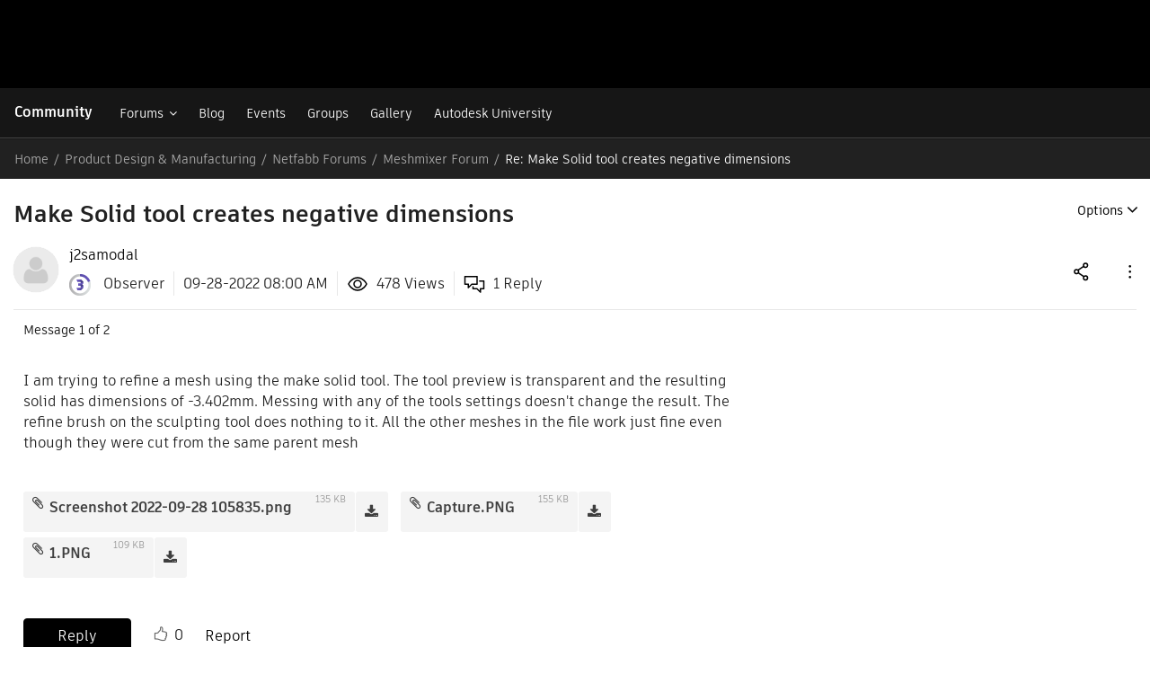

--- FILE ---
content_type: text/html; charset=UTF-8
request_url: https://forums.autodesk.com/t5/meshmixer/make-solid-tool-creates-negative-dimensions/m-p/11451216
body_size: 1881
content:
<!DOCTYPE html>
<html lang="en">
<head>
    <meta charset="utf-8">
    <meta name="viewport" content="width=device-width, initial-scale=1">
    <title></title>
    <style>
        body {
            font-family: "Arial";
        }
    </style>
    <script type="text/javascript">
    window.awsWafCookieDomainList = [];
    window.gokuProps = {
"key":"AQIDAHjcYu/GjX+QlghicBgQ/7bFaQZ+m5FKCMDnO+vTbNg96AEYu9KlIH1uFG9YYkahiRf7AAAAfjB8BgkqhkiG9w0BBwagbzBtAgEAMGgGCSqGSIb3DQEHATAeBglghkgBZQMEAS4wEQQMQ9T3cDcw+r/kDAqrAgEQgDuFtlVWMcdBTJNubbWyYnFs86RLeZ/0Xzz4PIaBvbJbUNeY6PO6NNrI91dYimekTQmv0N7nMLL7SwSdxQ==",
          "iv":"D549xwBzzgAAC43Q",
          "context":"YJ+CHuNi7cU/Emtc5HLXEpUVszsyYZ0zzTLbYAdhJA4oJVVtxMWX0T/GKHHNiASMN1YU8ayCDeu9/X2vZ+YlBdB/8M6m/9Hxk3sw0vvacpwv38Ww442dCji6W6REYcT4wpFVCYow+j400kyr8tWB2zc1Zkx8lnjtNyqIk8HnBZItlmlRcDSJKbdGX+eSH1xkbsBY4jn5hQnjBQUhwAZguOus98DH+3TEeCK1U+QsSg101SFA11wAuDBcu+G5FFHn9r7FiGaQENizZM+ztHA2E/UvMBnH6eeGVttl0DPj1vglymTsWUmYKQFfFIP9Z+07rREfwVbWGMq0G63lLVPm2IlEVgvmd9CI7kf+R6j8gYTylujA0VeXZTYAeStCLPYZXsOIs/niV1Fn+9cFCud3UvNbYhaG0mPzr8kScg=="
};
    </script>
    <script src="https://bc0439715fa6.967eb88d.us-east-2.token.awswaf.com/bc0439715fa6/6e1dbc62f090/c126506cd624/challenge.js"></script>
</head>
<body>
    <div id="challenge-container"></div>
    <script type="text/javascript">
        AwsWafIntegration.saveReferrer();
        AwsWafIntegration.checkForceRefresh().then((forceRefresh) => {
            if (forceRefresh) {
                AwsWafIntegration.forceRefreshToken().then(() => {
                    window.location.reload(true);
                });
            } else {
                AwsWafIntegration.getToken().then(() => {
                    window.location.reload(true);
                });
            }
        });
    </script>
    <noscript>
        <h1>JavaScript is disabled</h1>
        In order to continue, we need to verify that you're not a robot.
        This requires JavaScript. Enable JavaScript and then reload the page.
    </noscript>
</body>
</html>

--- FILE ---
content_type: application/x-javascript
request_url: https://universal-search.autodesk.com/universal-search-field.js
body_size: 97027
content:
/*! dh-universal-search-field - v1.16.6
    Copyright 2025 Autodesk, Inc. All rights reserved. */
var UniversalSearchField=function(){"use strict";function e(e,t){return t.forEach((function(t){t&&"string"!=typeof t&&!Array.isArray(t)&&Object.keys(t).forEach((function(n){if("default"!==n&&!(n in e)){var r=Object.getOwnPropertyDescriptor(t,n);Object.defineProperty(e,n,r.get?r:{enumerable:!0,get:function(){return t[n]}})}}))})),Object.freeze(e)}function t(e,t){(null==t||t>e.length)&&(t=e.length);for(var n=0,r=Array(t);n<t;n++)r[n]=e[n];return r}function n(e,t){for(var n=0;n<t.length;n++){var r=t[n];r.enumerable=r.enumerable||!1,r.configurable=!0,"value"in r&&(r.writable=!0),Object.defineProperty(e,l(r.key),r)}}function r(e,t,r){return t&&n(e.prototype,t),r&&n(e,r),Object.defineProperty(e,"prototype",{writable:!1}),e}function o(){return o=Object.assign?Object.assign.bind():function(e){for(var t=1;t<arguments.length;t++){var n=arguments[t];for(var r in n)({}).hasOwnProperty.call(n,r)&&(e[r]=n[r])}return e},o.apply(null,arguments)}function i(e,t){e.prototype=Object.create(t.prototype),e.prototype.constructor=e,u(e,t)}function a(e,t){if(null==e)return{};var n={};for(var r in e)if({}.hasOwnProperty.call(e,r)){if(t.includes(r))continue;n[r]=e[r]}return n}function u(e,t){return u=Object.setPrototypeOf?Object.setPrototypeOf.bind():function(e,t){return e.__proto__=t,e},u(e,t)}function l(e){var t=function(e){if("object"!=typeof e||!e)return e;var t=e[Symbol.toPrimitive];if(void 0!==t){var n=t.call(e,"string");if("object"!=typeof n)return n;throw new TypeError("@@toPrimitive must return a primitive value.")}return String(e)}(e);return"symbol"==typeof t?t:t+""}var c=Math.ceil,s=Math.floor,f=function(e){return isNaN(e=+e)?0:(e>0?s:c)(e)},d=function(e){if(null==e)throw TypeError("Can't call method on "+e);return e},p=function(e){return function(t,n){var r,o,i=String(d(t)),a=f(n),u=i.length;return a<0||a>=u?e?"":void 0:(r=i.charCodeAt(a))<55296||r>56319||a+1===u||(o=i.charCodeAt(a+1))<56320||o>57343?e?i.charAt(a):r:e?i.slice(a,a+2):o-56320+(r-55296<<10)+65536}},h={codeAt:p(!1),charAt:p(!0)},m="undefined"!=typeof globalThis?globalThis:"undefined"!=typeof window?window:"undefined"!=typeof global?global:"undefined"!=typeof self?self:{};function v(e){if(e.__esModule)return e;var t=Object.defineProperty({},"__esModule",{value:!0});return Object.keys(e).forEach((function(n){var r=Object.getOwnPropertyDescriptor(e,n);Object.defineProperty(t,n,r.get?r:{enumerable:!0,get:function(){return e[n]}})})),t}function g(e){var t={exports:{}};return e(t,t.exports),t.exports}var y=function(e){return e&&e.Math==Math&&e},b=y("object"==typeof globalThis&&globalThis)||y("object"==typeof window&&window)||y("object"==typeof self&&self)||y("object"==typeof m&&m)||Function("return this")(),w=function(e){try{return!!e()}catch(e){return!0}},k=!w((function(){return 7!=Object.defineProperty({},1,{get:function(){return 7}})[1]})),x=function(e){return"object"==typeof e?null!==e:"function"==typeof e},S=b.document,E=x(S)&&x(S.createElement),T=function(e){return E?S.createElement(e):{}},C=!k&&!w((function(){return 7!=Object.defineProperty(T("div"),"a",{get:function(){return 7}}).a})),_=function(e){if(!x(e))throw TypeError(String(e)+" is not an object");return e},P=function(e,t){if(!x(e))return e;var n,r;if(t&&"function"==typeof(n=e.toString)&&!x(r=n.call(e)))return r;if("function"==typeof(n=e.valueOf)&&!x(r=n.call(e)))return r;if(!t&&"function"==typeof(n=e.toString)&&!x(r=n.call(e)))return r;throw TypeError("Can't convert object to primitive value")},O=Object.defineProperty,I=k?O:function(e,t,n){if(_(e),t=P(t,!0),_(n),C)try{return O(e,t,n)}catch(e){}if("get"in n||"set"in n)throw TypeError("Accessors not supported");return"value"in n&&(e[t]=n.value),e},N={f:I},A=function(e,t){return{enumerable:!(1&e),configurable:!(2&e),writable:!(4&e),value:t}},R=k?function(e,t,n){return N.f(e,t,A(1,n))}:function(e,t,n){return e[t]=n,e},D="__core-js_shared__",j=b[D]||function(e,t){try{R(b,e,t)}catch(n){b[e]=t}return t}(D,{}),M=Function.toString;"function"!=typeof j.inspectSource&&(j.inspectSource=function(e){return M.call(e)})
;var L,F,z,U=j.inspectSource,V=b.WeakMap,$="function"==typeof V&&/native code/.test(U(V)),B={}.hasOwnProperty,q=function(e,t){return B.call(e,t)},H=g((function(e){(e.exports=function(e,t){return j[e]||(j[e]=void 0!==t?t:{})})("versions",[]).push({version:"3.6.4",mode:"pure",copyright:"© 2020 Denis Pushkarev (zloirock.ru)"})})),Q=0,W=Math.random(),K=function(e){return"Symbol("+String(void 0===e?"":e)+")_"+(++Q+W).toString(36)},G=H("keys"),Y=function(e){return G[e]||(G[e]=K(e))},J={},X=b.WeakMap;if($){var Z=new X,ee=Z.get,te=Z.has,ne=Z.set;L=function(e,t){return ne.call(Z,e,t),t},F=function(e){return ee.call(Z,e)||{}},z=function(e){return te.call(Z,e)}}else{var re=Y("state");J[re]=!0,L=function(e,t){return R(e,re,t),t},F=function(e){return q(e,re)?e[re]:{}},z=function(e){return q(e,re)}}var oe={set:L,get:F,has:z,enforce:function(e){return z(e)?F(e):L(e,{})},getterFor:function(e){return function(t){var n;if(!x(t)||(n=F(t)).type!==e)throw TypeError("Incompatible receiver, "+e+" required");return n}}},ie={}.propertyIsEnumerable,ae=Object.getOwnPropertyDescriptor,ue=ae&&!ie.call({1:2},1)?function(e){var t=ae(this,e);return!!t&&t.enumerable}:ie,le={f:ue},ce={}.toString,se=function(e){return ce.call(e).slice(8,-1)},fe="".split,de=w((function(){return!Object("z").propertyIsEnumerable(0)}))?function(e){return"String"==se(e)?fe.call(e,""):Object(e)}:Object,pe=function(e){return de(d(e))},he=Object.getOwnPropertyDescriptor,me=k?he:function(e,t){if(e=pe(e),t=P(t,!0),C)try{return he(e,t)}catch(e){}if(q(e,t))return A(!le.f.call(e,t),e[t])},ve={f:me},ge=/#|\.prototype\./,ye=function(e,t){var n=we[be(e)];return n==xe||n!=ke&&("function"==typeof t?w(t):!!t)},be=ye.normalize=function(e){return String(e).replace(ge,".").toLowerCase()},we=ye.data={},ke=ye.NATIVE="N",xe=ye.POLYFILL="P",Se=ye,Ee={},Te=function(e){if("function"!=typeof e)throw TypeError(String(e)+" is not a function");return e},Ce=function(e,t,n){if(Te(e),void 0===t)return e;switch(n){case 0:return function(){return e.call(t)};case 1:return function(n){return e.call(t,n)};case 2:return function(n,r){return e.call(t,n,r)};case 3:return function(n,r,o){return e.call(t,n,r,o)}}return function(){return e.apply(t,arguments)}},_e=ve.f,Pe=function(e){var t=function(t,n,r){if(this instanceof e){switch(arguments.length){case 0:return new e;case 1:return new e(t);case 2:return new e(t,n)}return new e(t,n,r)}return e.apply(this,arguments)};return t.prototype=e.prototype,t},Oe=function(e,t){var n,r,o,i,a,u,l,c,s=e.target,f=e.global,d=e.stat,p=e.proto,h=f?b:d?b[s]:(b[s]||{}).prototype,m=f?Ee:Ee[s]||(Ee[s]={}),v=m.prototype;for(o in t)n=!Se(f?o:s+(d?".":"#")+o,e.forced)&&h&&q(h,o),a=m[o],n&&(u=e.noTargetGet?(c=_e(h,o))&&c.value:h[o]),i=n&&u?u:t[o],n&&typeof a==typeof i||(l=e.bind&&n?Ce(i,b):e.wrap&&n?Pe(i):p&&"function"==typeof i?Ce(Function.call,i):i,(e.sham||i&&i.sham||a&&a.sham)&&R(l,"sham",!0),m[o]=l,p&&(q(Ee,r=s+"Prototype")||R(Ee,r,{}),Ee[r][o]=i,e.real&&v&&!v[o]&&R(v,o,i)))},Ie=function(e){return Object(d(e))},Ne=!w((function(){function e(){}return e.prototype.constructor=null,Object.getPrototypeOf(new e)!==e.prototype})),Ae=Y("IE_PROTO"),Re=Object.prototype,De=Ne?Object.getPrototypeOf:function(e){return e=Ie(e),q(e,Ae)?e[Ae]:"function"==typeof e.constructor&&e instanceof e.constructor?e.constructor.prototype:e instanceof Object?Re:null},je=!!Object.getOwnPropertySymbols&&!w((function(){return!String(Symbol())})),Me=je&&!Symbol.sham&&"symbol"==typeof Symbol.iterator,Le=H("wks"),Fe=b.Symbol,ze=Me?Fe:Fe&&Fe.withoutSetter||K,Ue=function(e){return q(Le,e)||(je&&q(Fe,e)?Le[e]=Fe[e]:Le[e]=ze("Symbol."+e)),Le[e]};Ue("iterator");var Ve,$e,Be,qe=!1;[].keys&&("next"in(Be=[].keys())?($e=De(De(Be)))!==Object.prototype&&(Ve=$e):qe=!0),null==Ve&&(Ve={});var He,Qe={IteratorPrototype:Ve,BUGGY_SAFARI_ITERATORS:qe},We=Math.min,Ke=function(e){return e>0?We(f(e),9007199254740991):0},Ge=Math.max,Ye=Math.min,Je=function(e){return function(t,n,r){var o,i=pe(t),a=Ke(i.length),u=function(e,t){var n=f(e);return n<0?Ge(n+t,0):Ye(n,t)}(r,a);if(e&&n!=n){for(;a>u;)if((o=i[u++])!=o)return!0
}else for(;a>u;u++)if((e||u in i)&&i[u]===n)return e||u||0;return!e&&-1}},Xe=(Je(!0),Je(!1)),Ze=function(e,t){var n,r=pe(e),o=0,i=[];for(n in r)!q(J,n)&&q(r,n)&&i.push(n);for(;t.length>o;)q(r,n=t[o++])&&(~Xe(i,n)||i.push(n));return i},et=["constructor","hasOwnProperty","isPrototypeOf","propertyIsEnumerable","toLocaleString","toString","valueOf"],tt=Object.keys||function(e){return Ze(e,et)},nt=k?Object.defineProperties:function(e,t){_(e);for(var n,r=tt(t),o=r.length,i=0;o>i;)N.f(e,n=r[i++],t[n]);return e},rt=function(e){return"function"==typeof e?e:void 0},ot=function(e,t){return arguments.length<2?rt(Ee[e])||rt(b[e]):Ee[e]&&Ee[e][t]||b[e]&&b[e][t]},it=ot("document","documentElement"),at="prototype",ut="script",lt=Y("IE_PROTO"),ct=function(){},st=function(e){return"<"+ut+">"+e+"</"+ut+">"},ft=function(){try{He=document.domain&&new ActiveXObject("htmlfile")}catch(e){}var e,t,n;ft=He?function(e){e.write(st("")),e.close();var t=e.parentWindow.Object;return e=null,t}(He):(t=T("iframe"),n="java"+ut+":",t.style.display="none",it.appendChild(t),t.src=String(n),(e=t.contentWindow.document).open(),e.write(st("document.F=Object")),e.close(),e.F);for(var r=et.length;r--;)delete ft[at][et[r]];return ft()};J[lt]=!0;var dt=Object.create||function(e,t){var n;return null!==e?(ct[at]=_(e),n=new ct,ct[at]=null,n[lt]=e):n=ft(),void 0===t?n:nt(n,t)},pt={};pt[Ue("toStringTag")]="z";var ht="[object z]"===String(pt),mt=Ue("toStringTag"),vt="Arguments"==se(function(){return arguments}()),gt=ht?se:function(e){var t,n,r;return void 0===e?"Undefined":null===e?"Null":"string"==typeof(n=function(e,t){try{return e[t]}catch(e){}}(t=Object(e),mt))?n:vt?se(t):"Object"==(r=se(t))&&"function"==typeof t.callee?"Arguments":r},yt=ht?{}.toString:function(){return"[object "+gt(this)+"]"},bt=N.f,wt=Ue("toStringTag"),kt=function(e,t,n,r){if(e){var o=n?e:e.prototype;q(o,wt)||bt(o,wt,{configurable:!0,value:t}),r&&!ht&&R(o,"toString",yt)}},xt={},St=Qe.IteratorPrototype,Et=function(){return this};Object.setPrototypeOf||"__proto__"in{}&&function(){var e={};try{Object.getOwnPropertyDescriptor(Object.prototype,"__proto__").set.call(e,[])}catch(e){}}();var Tt=function(e,t,n,r){r&&r.enumerable?e[t]=n:R(e,t,n)},Ct=Qe.IteratorPrototype,_t=Qe.BUGGY_SAFARI_ITERATORS,Pt=Ue("iterator"),Ot="keys",It="values",Nt="entries",At=function(){return this},Rt=function(e,t,n,r,o,i,a){!function(e,t,n){var r=t+" Iterator";e.prototype=dt(St,{next:A(1,n)}),kt(e,r,!1,!0),xt[r]=Et}(n,t,r);var u,l,c,s=function(e){if(e===o&&m)return m;if(!_t&&e in p)return p[e];switch(e){case Ot:case It:case Nt:return function(){return new n(this,e)}}return function(){return new n(this)}},f=t+" Iterator",d=!1,p=e.prototype,h=p[Pt]||p["@@iterator"]||o&&p[o],m=!_t&&h||s(o),v="Array"==t&&p.entries||h;if(v&&(u=De(v.call(new e)),Ct!==Object.prototype&&u.next&&(kt(u,f,!0,!0),xt[f]=At)),o==It&&h&&h.name!==It&&(d=!0,m=function(){return h.call(this)}),a&&p[Pt]!==m&&R(p,Pt,m),xt[t]=m,o)if(l={values:s(It),keys:i?m:s(Ot),entries:s(Nt)},a)for(c in l)(_t||d||!(c in p))&&Tt(p,c,l[c]);else Oe({target:t,proto:!0,forced:_t||d},l);return l},Dt=h.charAt,jt="String Iterator",Mt=oe.set,Lt=oe.getterFor(jt);Rt(String,"String",(function(e){Mt(this,{type:jt,string:String(e),index:0})}),(function(){var e,t=Lt(this),n=t.string,r=t.index;return r>=n.length?{value:void 0,done:!0}:(e=Dt(n,r),t.index+=e.length,{value:e,done:!1})}));var Ft="Array Iterator",zt=oe.set,Ut=oe.getterFor(Ft);Rt(Array,"Array",(function(e,t){zt(this,{type:Ft,target:pe(e),index:0,kind:t})}),(function(){var e=Ut(this),t=e.target,n=e.kind,r=e.index++;return!t||r>=t.length?(e.target=void 0,{value:void 0,done:!0}):"keys"==n?{value:r,done:!1}:"values"==n?{value:t[r],done:!1}:{value:[r,t[r]],done:!1}}),"values"),xt.Arguments=xt.Array;var Vt=Ue("toStringTag");for(var $t in{CSSRuleList:0,CSSStyleDeclaration:0,CSSValueList:0,ClientRectList:0,DOMRectList:0,DOMStringList:0,DOMTokenList:1,DataTransferItemList:0,FileList:0,HTMLAllCollection:0,HTMLCollection:0,HTMLFormElement:0,HTMLSelectElement:0,MediaList:0,MimeTypeArray:0,NamedNodeMap:0,NodeList:1,PaintRequestList:0,Plugin:0,
PluginArray:0,SVGLengthList:0,SVGNumberList:0,SVGPathSegList:0,SVGPointList:0,SVGStringList:0,SVGTransformList:0,SourceBufferList:0,StyleSheetList:0,TextTrackCueList:0,TextTrackList:0,TouchList:0}){var Bt=b[$t],qt=Bt&&Bt.prototype;qt&&gt(qt)!==Vt&&R(qt,Vt,$t),xt[$t]=xt.Array}var Ht=b.Promise,Qt=function(e,t,n){for(var r in t)n&&n.unsafe&&e[r]?e[r]=t[r]:Tt(e,r,t[r],n);return e},Wt=Ue("species"),Kt=function(e){var t=ot(e),n=N.f;k&&t&&!t[Wt]&&n(t,Wt,{configurable:!0,get:function(){return this}})},Gt=function(e,t,n){if(!(e instanceof t))throw TypeError("Incorrect "+(n?n+" ":"")+"invocation");return e},Yt=Ue("iterator"),Jt=Array.prototype,Xt=Ue("iterator"),Zt=function(e,t,n,r){try{return r?t(_(n)[0],n[1]):t(n)}catch(t){var o=e.return;throw void 0!==o&&_(o.call(e)),t}},en=g((function(e){var t=function(e,t){this.stopped=e,this.result=t},n=e.exports=function(e,n,r,o,i){var a,u,l,c,s,f,d,p,h=Ce(n,r,o?2:1);if(i)a=e;else{if(u=function(e){if(null!=e)return e[Xt]||e["@@iterator"]||xt[gt(e)]}(e),"function"!=typeof u)throw TypeError("Target is not iterable");if(void 0!==(p=u)&&(xt.Array===p||Jt[Yt]===p)){for(l=0,c=Ke(e.length);c>l;l++)if((s=o?h(_(d=e[l])[0],d[1]):h(e[l]))&&s instanceof t)return s;return new t(!1)}a=u.call(e)}for(f=a.next;!(d=f.call(a)).done;)if("object"==typeof(s=Zt(a,h,d.value,o))&&s&&s instanceof t)return s;return new t(!1)};n.stop=function(e){return new t(!0,e)}})),tn=Ue("iterator"),nn=!1;try{var rn=0,on={next:function(){return{done:!!rn++}},return:function(){nn=!0}};on[tn]=function(){return this},Array.from(on,(function(){throw 2}))}catch(e){}var an,un,ln,cn=Ue("species"),sn=function(e,t){var n,r=_(e).constructor;return void 0===r||null==(n=_(r)[cn])?t:Te(n)},fn=ot("navigator","userAgent")||"",dn=/(iphone|ipod|ipad).*applewebkit/i.test(fn),pn=b.location,hn=b.setImmediate,mn=b.clearImmediate,vn=b.process,gn=b.MessageChannel,yn=b.Dispatch,bn=0,wn={},kn="onreadystatechange",xn=function(e){if(wn.hasOwnProperty(e)){var t=wn[e];delete wn[e],t()}},Sn=function(e){return function(){xn(e)}},En=function(e){xn(e.data)},Tn=function(e){b.postMessage(e+"",pn.protocol+"//"+pn.host)};hn&&mn||(hn=function(e){for(var t=[],n=1;arguments.length>n;)t.push(arguments[n++]);return wn[++bn]=function(){("function"==typeof e?e:Function(e)).apply(void 0,t)},an(bn),bn},mn=function(e){delete wn[e]},"process"==se(vn)?an=function(e){vn.nextTick(Sn(e))}:yn&&yn.now?an=function(e){yn.now(Sn(e))}:gn&&!dn?(ln=(un=new gn).port2,un.port1.onmessage=En,an=Ce(ln.postMessage,ln,1)):!b.addEventListener||"function"!=typeof postMessage||b.importScripts||w(Tn)||"file:"===pn.protocol?an=kn in T("script")?function(e){it.appendChild(T("script"))[kn]=function(){it.removeChild(this),xn(e)}}:function(e){setTimeout(Sn(e),0)}:(an=Tn,b.addEventListener("message",En,!1)));var Cn,_n,Pn,On,In,Nn,An,Rn,Dn={set:hn,clear:mn},jn=ve.f,Mn=Dn.set,Ln=b.MutationObserver||b.WebKitMutationObserver,Fn=b.process,zn=b.Promise,Un="process"==se(Fn),Vn=jn(b,"queueMicrotask"),$n=Vn&&Vn.value;$n||(Cn=function(){var e,t;for(Un&&(e=Fn.domain)&&e.exit();_n;){t=_n.fn,_n=_n.next;try{t()}catch(e){throw _n?On():Pn=void 0,e}}Pn=void 0,e&&e.enter()},Un?On=function(){Fn.nextTick(Cn)}:Ln&&!dn?(In=!0,Nn=document.createTextNode(""),new Ln(Cn).observe(Nn,{characterData:!0}),On=function(){Nn.data=In=!In}):zn&&zn.resolve?(An=zn.resolve(void 0),Rn=An.then,On=function(){Rn.call(An,Cn)}):On=function(){Mn.call(b,Cn)});var Bn,qn,Hn=$n||function(e){var t={fn:e,next:void 0};Pn&&(Pn.next=t),_n||(_n=t,On()),Pn=t},Qn=function(e){var t,n;this.promise=new e((function(e,r){if(void 0!==t||void 0!==n)throw TypeError("Bad Promise constructor");t=e,n=r})),this.resolve=Te(t),this.reject=Te(n)},Wn={f:function(e){return new Qn(e)}},Kn=function(e,t){if(_(e),x(t)&&t.constructor===e)return t;var n=Wn.f(e);return(0,n.resolve)(t),n.promise},Gn=function(e){try{return{error:!1,value:e()}}catch(e){return{error:!0,value:e}}},Yn=b.process,Jn=Yn&&Yn.versions,Xn=Jn&&Jn.v8;Xn?qn=(Bn=Xn.split("."))[0]+Bn[1]:fn&&(!(Bn=fn.match(/Edge\/(\d+)/))||Bn[1]>=74)&&(Bn=fn.match(/Chrome\/(\d+)/))&&(qn=Bn[1])
;var Zn=qn&&+qn,er=Dn.set,tr=Ue("species"),nr="Promise",rr=oe.get,or=oe.set,ir=oe.getterFor(nr),ar=Ht,ur=b.TypeError,lr=b.document,cr=b.process;ot("fetch");var sr,fr,dr,pr=Wn.f,hr=pr,mr="process"==se(cr),vr=!!(lr&&lr.createEvent&&b.dispatchEvent),gr="unhandledrejection",yr=Se(nr,(function(){if(U(ar)===String(ar)){if(66===Zn)return!0;if(!mr&&"function"!=typeof PromiseRejectionEvent)return!0}if(!ar.prototype.finally)return!0;if(Zn>=51&&/native code/.test(ar))return!1;var e=ar.resolve(1),t=function(e){e((function(){}),(function(){}))};return(e.constructor={})[tr]=t,!(e.then((function(){}))instanceof t)})),br=yr||!function(){if(!nn)return!1;var e,t=!1;try{var n={};n[tn]=function(){return{next:function(){return{done:t=!0}}}},e=n,ar.all(e).catch((function(){}))}catch(e){}return t}(),wr=function(e){var t;return!(!x(e)||"function"!=typeof(t=e.then))&&t},kr=function(e,t,n){if(!t.notified){t.notified=!0;var r=t.reactions;Hn((function(){for(var o=t.value,i=1==t.state,a=0;r.length>a;){var u,l,c,s=r[a++],f=i?s.ok:s.fail,d=s.resolve,p=s.reject,h=s.domain;try{f?(i||(2===t.rejection&&Tr(e,t),t.rejection=1),!0===f?u=o:(h&&h.enter(),u=f(o),h&&(h.exit(),c=!0)),u===s.promise?p(ur("Promise-chain cycle")):(l=wr(u))?l.call(u,d,p):d(u)):p(o)}catch(e){h&&!c&&h.exit(),p(e)}}t.reactions=[],t.notified=!1,n&&!t.rejection&&Sr(e,t)}))}},xr=function(e,t,n){var r,o;vr?((r=lr.createEvent("Event")).promise=t,r.reason=n,r.initEvent(e,!1,!0),b.dispatchEvent(r)):r={promise:t,reason:n},(o=b["on"+e])?o(r):e===gr&&function(e,t){var n=b.console;n&&n.error&&(1===arguments.length?n.error(e):n.error(e,t))}("Unhandled promise rejection",n)},Sr=function(e,t){er.call(b,(function(){var n,r=t.value;if(Er(t)&&(n=Gn((function(){mr?cr.emit("unhandledRejection",r,e):xr(gr,e,r)})),t.rejection=mr||Er(t)?2:1,n.error))throw n.value}))},Er=function(e){return 1!==e.rejection&&!e.parent},Tr=function(e,t){er.call(b,(function(){mr?cr.emit("rejectionHandled",e):xr("rejectionhandled",e,t.value)}))},Cr=function(e,t,n,r){return function(o){e(t,n,o,r)}},_r=function(e,t,n,r){t.done||(t.done=!0,r&&(t=r),t.value=n,t.state=2,kr(e,t,!0))},Pr=function(e,t,n,r){if(!t.done){t.done=!0,r&&(t=r);try{if(e===n)throw ur("Promise can't be resolved itself");var o=wr(n);o?Hn((function(){var r={done:!1};try{o.call(n,Cr(Pr,e,r,t),Cr(_r,e,r,t))}catch(n){_r(e,r,n,t)}})):(t.value=n,t.state=1,kr(e,t,!1))}catch(n){_r(e,{done:!1},n,t)}}};yr&&(ar=function(e){Gt(this,ar,nr),Te(e),sr.call(this);var t=rr(this);try{e(Cr(Pr,this,t),Cr(_r,this,t))}catch(e){_r(this,t,e)}},(sr=function(e){or(this,{type:nr,done:!1,notified:!1,parent:!1,reactions:[],rejection:!1,state:0,value:void 0})}).prototype=Qt(ar.prototype,{then:function(e,t){var n=ir(this),r=pr(sn(this,ar));return r.ok="function"!=typeof e||e,r.fail="function"==typeof t&&t,r.domain=mr?cr.domain:void 0,n.parent=!0,n.reactions.push(r),0!=n.state&&kr(this,n,!1),r.promise},catch:function(e){return this.then(void 0,e)}}),fr=function(){var e=new sr,t=rr(e);this.promise=e,this.resolve=Cr(Pr,e,t),this.reject=Cr(_r,e,t)},Wn.f=pr=function(e){return e===ar||e===dr?new fr(e):hr(e)}),Oe({global:!0,wrap:!0,forced:yr},{Promise:ar}),kt(ar,nr,!1,!0),Kt(nr),dr=ot(nr),Oe({target:nr,stat:!0,forced:yr},{reject:function(e){var t=pr(this);return t.reject.call(void 0,e),t.promise}}),Oe({target:nr,stat:!0,forced:!0},{resolve:function(e){return Kn(this===dr?ar:this,e)}}),Oe({target:nr,stat:!0,forced:br},{all:function(e){var t=this,n=pr(t),r=n.resolve,o=n.reject,i=Gn((function(){var n=Te(t.resolve),i=[],a=0,u=1;en(e,(function(e){var l=a++,c=!1;i.push(void 0),u++,n.call(t,e).then((function(e){c||(c=!0,i[l]=e,--u||r(i))}),o)})),--u||r(i)}));return i.error&&o(i.value),n.promise},race:function(e){var t=this,n=pr(t),r=n.reject,o=Gn((function(){var o=Te(t.resolve);en(e,(function(e){o.call(t,e).then(n.resolve,r)}))}));return o.error&&r(o.value),n.promise}}),Oe({target:"Promise",stat:!0},{allSettled:function(e){var t=this,n=Wn.f(t),r=n.resolve,o=n.reject,i=Gn((function(){var n=Te(t.resolve),o=[],i=0,a=1;en(e,(function(e){var u=i++,l=!1;o.push(void 0),a++,n.call(t,e).then((function(e){l||(l=!0,o[u]={
status:"fulfilled",value:e},--a||r(o))}),(function(e){l||(l=!0,o[u]={status:"rejected",reason:e},--a||r(o))}))})),--a||r(o)}));return i.error&&o(i.value),n.promise}});var Or=!!Ht&&w((function(){Ht.prototype.finally.call({then:function(){}},(function(){}))}));Oe({target:"Promise",proto:!0,real:!0,forced:Or},{finally:function(e){var t=sn(this,ot("Promise")),n="function"==typeof e;return this.then(n?function(n){return Kn(t,e()).then((function(){return n}))}:e,n?function(n){return Kn(t,e()).then((function(){throw n}))}:e)}});var Ir=Ee.Promise,Nr=Object.getOwnPropertySymbols,Ar=Object.prototype.hasOwnProperty,Rr=Object.prototype.propertyIsEnumerable,Dr=function(){try{if(!Object.assign)return!1;var e=new String("abc");if(e[5]="de","5"===Object.getOwnPropertyNames(e)[0])return!1;for(var t={},n=0;n<10;n++)t["_"+String.fromCharCode(n)]=n;var r=Object.getOwnPropertyNames(t).map((function(e){return t[e]}));if("0123456789"!==r.join(""))return!1;var o={};return"abcdefghijklmnopqrst".split("").forEach((function(e){o[e]=e})),"abcdefghijklmnopqrst"===Object.keys(Object.assign({},o)).join("")}catch(e){return!1}}()?Object.assign:function(e,t){for(var n,r,o=function(e){if(null==e)throw new TypeError("Object.assign cannot be called with null or undefined");return Object(e)}(e),i=1;i<arguments.length;i++){for(var a in n=Object(arguments[i]))Ar.call(n,a)&&(o[a]=n[a]);if(Nr){r=Nr(n);for(var u=0;u<r.length;u++)Rr.call(n,r[u])&&(o[r[u]]=n[r[u]])}}return o},jr="function"==typeof Symbol&&Symbol.for,Mr=jr?Symbol.for("react.element"):60103,Lr=jr?Symbol.for("react.portal"):60106,Fr=jr?Symbol.for("react.fragment"):60107,zr=jr?Symbol.for("react.strict_mode"):60108,Ur=jr?Symbol.for("react.profiler"):60114,Vr=jr?Symbol.for("react.provider"):60109,$r=jr?Symbol.for("react.context"):60110,Br=jr?Symbol.for("react.forward_ref"):60112,qr=jr?Symbol.for("react.suspense"):60113,Hr=jr?Symbol.for("react.memo"):60115,Qr=jr?Symbol.for("react.lazy"):60116,Wr="function"==typeof Symbol&&Symbol.iterator;function Kr(e){for(var t="https://reactjs.org/docs/error-decoder.html?invariant="+e,n=1;n<arguments.length;n++)t+="&args[]="+encodeURIComponent(arguments[n]);return"Minified React error #"+e+"; visit "+t+" for the full message or use the non-minified dev environment for full errors and additional helpful warnings."}var Gr={isMounted:function(){return!1},enqueueForceUpdate:function(){},enqueueReplaceState:function(){},enqueueSetState:function(){}},Yr={};function Jr(e,t,n){this.props=e,this.context=t,this.refs=Yr,this.updater=n||Gr}function Xr(){}function Zr(e,t,n){this.props=e,this.context=t,this.refs=Yr,this.updater=n||Gr}Jr.prototype.isReactComponent={},Jr.prototype.setState=function(e,t){if("object"!=typeof e&&"function"!=typeof e&&null!=e)throw Error(Kr(85));this.updater.enqueueSetState(this,e,t,"setState")},Jr.prototype.forceUpdate=function(e){this.updater.enqueueForceUpdate(this,e,"forceUpdate")},Xr.prototype=Jr.prototype;var eo=Zr.prototype=new Xr;eo.constructor=Zr,Dr(eo,Jr.prototype),eo.isPureReactComponent=!0;var to={current:null},no=Object.prototype.hasOwnProperty,ro={key:!0,ref:!0,__self:!0,__source:!0};function oo(e,t,n){var r,o={},i=null,a=null;if(null!=t)for(r in void 0!==t.ref&&(a=t.ref),void 0!==t.key&&(i=""+t.key),t)no.call(t,r)&&!ro.hasOwnProperty(r)&&(o[r]=t[r]);var u=arguments.length-2;if(1===u)o.children=n;else if(1<u){for(var l=Array(u),c=0;c<u;c++)l[c]=arguments[c+2];o.children=l}if(e&&e.defaultProps)for(r in u=e.defaultProps)void 0===o[r]&&(o[r]=u[r]);return{$$typeof:Mr,type:e,key:i,ref:a,props:o,_owner:to.current}}function io(e){return"object"==typeof e&&null!==e&&e.$$typeof===Mr}var ao=/\/+/g,uo=[];function lo(e,t,n,r){if(uo.length){var o=uo.pop();return o.result=e,o.keyPrefix=t,o.func=n,o.context=r,o.count=0,o}return{result:e,keyPrefix:t,func:n,context:r,count:0}}function co(e){e.result=null,e.keyPrefix=null,e.func=null,e.context=null,e.count=0,10>uo.length&&uo.push(e)}function so(e,t,n,r){var o=typeof e;"undefined"!==o&&"boolean"!==o||(e=null);var i=!1;if(null===e)i=!0;else switch(o){case"string":case"number":i=!0;break;case"object":
switch(e.$$typeof){case Mr:case Lr:i=!0}}if(i)return n(r,e,""===t?"."+po(e,0):t),1;if(i=0,t=""===t?".":t+":",Array.isArray(e))for(var a=0;a<e.length;a++){var u=t+po(o=e[a],a);i+=so(o,u,n,r)}else if("function"==typeof(u=null===e||"object"!=typeof e?null:"function"==typeof(u=Wr&&e[Wr]||e["@@iterator"])?u:null))for(e=u.call(e),a=0;!(o=e.next()).done;)i+=so(o=o.value,u=t+po(o,a++),n,r);else if("object"===o)throw n=""+e,Error(Kr(31,"[object Object]"===n?"object with keys {"+Object.keys(e).join(", ")+"}":n,""));return i}function fo(e,t,n){return null==e?0:so(e,"",t,n)}function po(e,t){return"object"==typeof e&&null!==e&&null!=e.key?function(e){var t={"=":"=0",":":"=2"};return"$"+(""+e).replace(/[=:]/g,(function(e){return t[e]}))}(e.key):t.toString(36)}function ho(e,t){e.func.call(e.context,t,e.count++)}function mo(e,t,n){var r=e.result,o=e.keyPrefix;e=e.func.call(e.context,t,e.count++),Array.isArray(e)?vo(e,r,n,(function(e){return e})):null!=e&&(io(e)&&(e=function(e,t){return{$$typeof:Mr,type:e.type,key:t,ref:e.ref,props:e.props,_owner:e._owner}}(e,o+(!e.key||t&&t.key===e.key?"":(""+e.key).replace(ao,"$&/")+"/")+n)),r.push(e))}function vo(e,t,n,r,o){var i="";null!=n&&(i=(""+n).replace(ao,"$&/")+"/"),fo(e,mo,t=lo(t,i,r,o)),co(t)}var go={current:null};function yo(){var e=go.current;if(null===e)throw Error(Kr(321));return e}var bo={map:function(e,t,n){if(null==e)return e;var r=[];return vo(e,r,null,t,n),r},forEach:function(e,t,n){if(null==e)return e;fo(e,ho,t=lo(null,null,t,n)),co(t)},count:function(e){return fo(e,(function(){return null}),null)},toArray:function(e){var t=[];return vo(e,t,null,(function(e){return e})),t},only:function(e){if(!io(e))throw Error(Kr(143));return e}},wo={Children:bo,Component:Jr,Fragment:Fr,Profiler:Ur,PureComponent:Zr,StrictMode:zr,Suspense:qr,__SECRET_INTERNALS_DO_NOT_USE_OR_YOU_WILL_BE_FIRED:{ReactCurrentDispatcher:go,ReactCurrentBatchConfig:{suspense:null},ReactCurrentOwner:to,IsSomeRendererActing:{current:!1},assign:Dr},cloneElement:function(e,t,n){if(null==e)throw Error(Kr(267,e));var r=Dr({},e.props),o=e.key,i=e.ref,a=e._owner;if(null!=t){if(void 0!==t.ref&&(i=t.ref,a=to.current),void 0!==t.key&&(o=""+t.key),e.type&&e.type.defaultProps)var u=e.type.defaultProps;for(l in t)no.call(t,l)&&!ro.hasOwnProperty(l)&&(r[l]=void 0===t[l]&&void 0!==u?u[l]:t[l])}var l=arguments.length-2;if(1===l)r.children=n;else if(1<l){u=Array(l);for(var c=0;c<l;c++)u[c]=arguments[c+2];r.children=u}return{$$typeof:Mr,type:e.type,key:o,ref:i,props:r,_owner:a}},createContext:function(e,t){return void 0===t&&(t=null),(e={$$typeof:$r,_calculateChangedBits:t,_currentValue:e,_currentValue2:e,_threadCount:0,Provider:null,Consumer:null}).Provider={$$typeof:Vr,_context:e},e.Consumer=e},createElement:oo,createFactory:function(e){var t=oo.bind(null,e);return t.type=e,t},createRef:function(){return{current:null}},forwardRef:function(e){return{$$typeof:Br,render:e}},isValidElement:io,lazy:function(e){return{$$typeof:Qr,_ctor:e,_status:-1,_result:null}},memo:function(e,t){return{$$typeof:Hr,type:e,compare:void 0===t?null:t}},useCallback:function(e,t){return yo().useCallback(e,t)},useContext:function(e,t){return yo().useContext(e,t)},useDebugValue:function(){},useEffect:function(e,t){return yo().useEffect(e,t)},useImperativeHandle:function(e,t,n){return yo().useImperativeHandle(e,t,n)},useLayoutEffect:function(e,t){return yo().useLayoutEffect(e,t)},useMemo:function(e,t){return yo().useMemo(e,t)},useReducer:function(e,t,n){return yo().useReducer(e,t,n)},useRef:function(e){return yo().useRef(e)},useState:function(e){return yo().useState(e)},version:"16.14.0"},ko=g((function(e){e.exports=wo})),xo=e({__proto__:null,default:ko},[ko]),So=g((function(e,t){var n,r,o,i,a;if("undefined"==typeof window||"function"!=typeof MessageChannel){var u=null,l=null,c=function(){if(null!==u)try{var e=t.unstable_now();u(!0,e),u=null}catch(e){throw setTimeout(c,0),e}},s=Date.now();t.unstable_now=function(){return Date.now()-s},n=function(e){null!==u?setTimeout(n,0,e):(u=e,setTimeout(c,0))},r=function(e,t){l=setTimeout(e,t)},o=function(){clearTimeout(l)},
i=function(){return!1},a=t.unstable_forceFrameRate=function(){}}else{var f=window.performance,d=window.Date,p=window.setTimeout,h=window.clearTimeout;if("undefined"!=typeof console){var m=window.cancelAnimationFrame;"function"!=typeof window.requestAnimationFrame&&console.error("This browser doesn't support requestAnimationFrame. Make sure that you load a polyfill in older browsers. https://fb.me/react-polyfills"),"function"!=typeof m&&console.error("This browser doesn't support cancelAnimationFrame. Make sure that you load a polyfill in older browsers. https://fb.me/react-polyfills")}if("object"==typeof f&&"function"==typeof f.now)t.unstable_now=function(){return f.now()};else{var v=d.now();t.unstable_now=function(){return d.now()-v}}var g=!1,y=null,b=-1,w=5,k=0;i=function(){return t.unstable_now()>=k},a=function(){},t.unstable_forceFrameRate=function(e){0>e||125<e?console.error("forceFrameRate takes a positive int between 0 and 125, forcing framerates higher than 125 fps is not unsupported"):w=0<e?Math.floor(1e3/e):5};var x=new MessageChannel,S=x.port2;x.port1.onmessage=function(){if(null!==y){var e=t.unstable_now();k=e+w;try{y(!0,e)?S.postMessage(null):(g=!1,y=null)}catch(e){throw S.postMessage(null),e}}else g=!1},n=function(e){y=e,g||(g=!0,S.postMessage(null))},r=function(e,n){b=p((function(){e(t.unstable_now())}),n)},o=function(){h(b),b=-1}}function E(e,t){var n=e.length;e.push(t);e:for(;;){var r=n-1>>>1,o=e[r];if(!(void 0!==o&&0<_(o,t)))break e;e[r]=t,e[n]=o,n=r}}function T(e){return void 0===(e=e[0])?null:e}function C(e){var t=e[0];if(void 0!==t){var n=e.pop();if(n!==t){e[0]=n;e:for(var r=0,o=e.length;r<o;){var i=2*(r+1)-1,a=e[i],u=i+1,l=e[u];if(void 0!==a&&0>_(a,n))void 0!==l&&0>_(l,a)?(e[r]=l,e[u]=n,r=u):(e[r]=a,e[i]=n,r=i);else{if(!(void 0!==l&&0>_(l,n)))break e;e[r]=l,e[u]=n,r=u}}}return t}return null}function _(e,t){var n=e.sortIndex-t.sortIndex;return 0!==n?n:e.id-t.id}var P=[],O=[],I=1,N=null,A=3,R=!1,D=!1,j=!1;function M(e){for(var t=T(O);null!==t;){if(null===t.callback)C(O);else{if(!(t.startTime<=e))break;C(O),t.sortIndex=t.expirationTime,E(P,t)}t=T(O)}}function L(e){if(j=!1,M(e),!D)if(null!==T(P))D=!0,n(F);else{var t=T(O);null!==t&&r(L,t.startTime-e)}}function F(e,n){D=!1,j&&(j=!1,o()),R=!0;var a=A;try{for(M(n),N=T(P);null!==N&&(!(N.expirationTime>n)||e&&!i());){var u=N.callback;if(null!==u){N.callback=null,A=N.priorityLevel;var l=u(N.expirationTime<=n);n=t.unstable_now(),"function"==typeof l?N.callback=l:N===T(P)&&C(P),M(n)}else C(P);N=T(P)}if(null!==N)var c=!0;else{var s=T(O);null!==s&&r(L,s.startTime-n),c=!1}return c}finally{N=null,A=a,R=!1}}function z(e){switch(e){case 1:return-1;case 2:return 250;case 5:return 1073741823;case 4:return 1e4;default:return 5e3}}var U=a;t.unstable_IdlePriority=5,t.unstable_ImmediatePriority=1,t.unstable_LowPriority=4,t.unstable_NormalPriority=3,t.unstable_Profiling=null,t.unstable_UserBlockingPriority=2,t.unstable_cancelCallback=function(e){e.callback=null},t.unstable_continueExecution=function(){D||R||(D=!0,n(F))},t.unstable_getCurrentPriorityLevel=function(){return A},t.unstable_getFirstCallbackNode=function(){return T(P)},t.unstable_next=function(e){switch(A){case 1:case 2:case 3:var t=3;break;default:t=A}var n=A;A=t;try{return e()}finally{A=n}},t.unstable_pauseExecution=function(){},t.unstable_requestPaint=U,t.unstable_runWithPriority=function(e,t){switch(e){case 1:case 2:case 3:case 4:case 5:break;default:e=3}var n=A;A=e;try{return t()}finally{A=n}},t.unstable_scheduleCallback=function(e,i,a){var u=t.unstable_now();if("object"==typeof a&&null!==a){var l=a.delay;l="number"==typeof l&&0<l?u+l:u,a="number"==typeof a.timeout?a.timeout:z(e)}else a=z(e),l=u;return e={id:I++,callback:i,priorityLevel:e,startTime:l,expirationTime:a=l+a,sortIndex:-1},l>u?(e.sortIndex=l,E(O,e),null===T(P)&&e===T(O)&&(j?o():j=!0,r(L,l-u))):(e.sortIndex=a,E(P,e),D||R||(D=!0,n(F))),e},t.unstable_shouldYield=function(){var e=t.unstable_now();M(e);var n=T(P);return n!==N&&null!==N&&null!==n&&null!==n.callback&&n.startTime<=e&&n.expirationTime<N.expirationTime||i()},
t.unstable_wrapCallback=function(e){var t=A;return function(){var n=A;A=t;try{return e.apply(this,arguments)}finally{A=n}}}})),Eo=g((function(e){e.exports=So}));
/** @license React v16.14.0
 * react-dom.production.min.js
 *
 * Copyright (c) Facebook, Inc. and its affiliates.
 *
 * This source code is licensed under the MIT license found in the
 * LICENSE file in the root directory of this source tree.
 */
function To(e){for(var t="https://reactjs.org/docs/error-decoder.html?invariant="+e,n=1;n<arguments.length;n++)t+="&args[]="+encodeURIComponent(arguments[n]);return"Minified React error #"+e+"; visit "+t+" for the full message or use the non-minified dev environment for full errors and additional helpful warnings."}if(!ko)throw Error(To(227));function Co(e,t,n,r,o,i,a,u,l){var c=Array.prototype.slice.call(arguments,3);try{t.apply(n,c)}catch(e){this.onError(e)}}var _o=!1,Po=null,Oo=!1,Io=null,No={onError:function(e){_o=!0,Po=e}};function Ao(e,t,n,r,o,i,a,u,l){_o=!1,Po=null,Co.apply(No,arguments)}var Ro=null,Do=null,jo=null;function Mo(e,t,n){var r=e.type||"unknown-event";e.currentTarget=jo(n),function(e,t,n,r,o,i,a,u,l){if(Ao.apply(this,arguments),_o){if(!_o)throw Error(To(198));var c=Po;_o=!1,Po=null,Oo||(Oo=!0,Io=c)}}(r,t,void 0,e),e.currentTarget=null}var Lo=null,Fo={};function zo(){if(Lo)for(var e in Fo){var t=Fo[e],n=Lo.indexOf(e);if(!(-1<n))throw Error(To(96,e));if(!Vo[n]){if(!t.extractEvents)throw Error(To(97,e));for(var r in Vo[n]=t,n=t.eventTypes){var o=void 0,i=n[r],a=t,u=r;if($o.hasOwnProperty(u))throw Error(To(99,u));$o[u]=i;var l=i.phasedRegistrationNames;if(l){for(o in l)l.hasOwnProperty(o)&&Uo(l[o],a,u);o=!0}else i.registrationName?(Uo(i.registrationName,a,u),o=!0):o=!1;if(!o)throw Error(To(98,r,e))}}}}function Uo(e,t,n){if(Bo[e])throw Error(To(100,e));Bo[e]=t,qo[e]=t.eventTypes[n].dependencies}var Vo=[],$o={},Bo={},qo={};function Ho(e){var t,n=!1;for(t in e)if(e.hasOwnProperty(t)){var r=e[t];if(!Fo.hasOwnProperty(t)||Fo[t]!==r){if(Fo[t])throw Error(To(102,t));Fo[t]=r,n=!0}}n&&zo()}var Qo=!("undefined"==typeof window||void 0===window.document||void 0===window.document.createElement),Wo=null,Ko=null,Go=null;function Yo(e){if(e=Do(e)){if("function"!=typeof Wo)throw Error(To(280));var t=e.stateNode;t&&(t=Ro(t),Wo(e.stateNode,e.type,t))}}function Jo(e){Ko?Go?Go.push(e):Go=[e]:Ko=e}function Xo(){if(Ko){var e=Ko,t=Go;if(Go=Ko=null,Yo(e),t)for(e=0;e<t.length;e++)Yo(t[e])}}function Zo(e,t){return e(t)}function ei(e,t,n,r,o){return e(t,n,r,o)}function ti(){}var ni=Zo,ri=!1,oi=!1;function ii(){null===Ko&&null===Go||(ti(),Xo())}function ai(e,t,n){if(oi)return e(t,n);oi=!0;try{return ni(e,t,n)}finally{oi=!1,ii()}}var ui=/^[:A-Z_a-z\u00C0-\u00D6\u00D8-\u00F6\u00F8-\u02FF\u0370-\u037D\u037F-\u1FFF\u200C-\u200D\u2070-\u218F\u2C00-\u2FEF\u3001-\uD7FF\uF900-\uFDCF\uFDF0-\uFFFD][:A-Z_a-z\u00C0-\u00D6\u00D8-\u00F6\u00F8-\u02FF\u0370-\u037D\u037F-\u1FFF\u200C-\u200D\u2070-\u218F\u2C00-\u2FEF\u3001-\uD7FF\uF900-\uFDCF\uFDF0-\uFFFD\-.0-9\u00B7\u0300-\u036F\u203F-\u2040]*$/,li=Object.prototype.hasOwnProperty,ci={},si={};function fi(e,t,n,r,o,i){this.acceptsBooleans=2===t||3===t||4===t,this.attributeName=r,this.attributeNamespace=o,this.mustUseProperty=n,this.propertyName=e,this.type=t,this.sanitizeURL=i}var di={};"children dangerouslySetInnerHTML defaultValue defaultChecked innerHTML suppressContentEditableWarning suppressHydrationWarning style".split(" ").forEach((function(e){di[e]=new fi(e,0,!1,e,null,!1)})),[["acceptCharset","accept-charset"],["className","class"],["htmlFor","for"],["httpEquiv","http-equiv"]].forEach((function(e){var t=e[0];di[t]=new fi(t,1,!1,e[1],null,!1)})),["contentEditable","draggable","spellCheck","value"].forEach((function(e){di[e]=new fi(e,2,!1,e.toLowerCase(),null,!1)})),["autoReverse","externalResourcesRequired","focusable","preserveAlpha"].forEach((function(e){di[e]=new fi(e,2,!1,e,null,!1)})),"allowFullScreen async autoFocus autoPlay controls default defer disabled disablePictureInPicture formNoValidate hidden loop noModule noValidate open playsInline readOnly required reversed scoped seamless itemScope".split(" ").forEach((function(e){di[e]=new fi(e,3,!1,e.toLowerCase(),null,!1)})),["checked","multiple","muted","selected"].forEach((function(e){di[e]=new fi(e,3,!0,e,null,!1)})),["capture","download"].forEach((function(e){di[e]=new fi(e,4,!1,e,null,!1)})),["cols","rows","size","span"].forEach((function(e){di[e]=new fi(e,6,!1,e,null,!1)})),["rowSpan","start"].forEach((function(e){
di[e]=new fi(e,5,!1,e.toLowerCase(),null,!1)}));var pi=/[\-:]([a-z])/g;function hi(e){return e[1].toUpperCase()}"accent-height alignment-baseline arabic-form baseline-shift cap-height clip-path clip-rule color-interpolation color-interpolation-filters color-profile color-rendering dominant-baseline enable-background fill-opacity fill-rule flood-color flood-opacity font-family font-size font-size-adjust font-stretch font-style font-variant font-weight glyph-name glyph-orientation-horizontal glyph-orientation-vertical horiz-adv-x horiz-origin-x image-rendering letter-spacing lighting-color marker-end marker-mid marker-start overline-position overline-thickness paint-order panose-1 pointer-events rendering-intent shape-rendering stop-color stop-opacity strikethrough-position strikethrough-thickness stroke-dasharray stroke-dashoffset stroke-linecap stroke-linejoin stroke-miterlimit stroke-opacity stroke-width text-anchor text-decoration text-rendering underline-position underline-thickness unicode-bidi unicode-range units-per-em v-alphabetic v-hanging v-ideographic v-mathematical vector-effect vert-adv-y vert-origin-x vert-origin-y word-spacing writing-mode xmlns:xlink x-height".split(" ").forEach((function(e){var t=e.replace(pi,hi);di[t]=new fi(t,1,!1,e,null,!1)})),"xlink:actuate xlink:arcrole xlink:role xlink:show xlink:title xlink:type".split(" ").forEach((function(e){var t=e.replace(pi,hi);di[t]=new fi(t,1,!1,e,"http://www.w3.org/1999/xlink",!1)})),["xml:base","xml:lang","xml:space"].forEach((function(e){var t=e.replace(pi,hi);di[t]=new fi(t,1,!1,e,"http://www.w3.org/XML/1998/namespace",!1)})),["tabIndex","crossOrigin"].forEach((function(e){di[e]=new fi(e,1,!1,e.toLowerCase(),null,!1)})),di.xlinkHref=new fi("xlinkHref",1,!1,"xlink:href","http://www.w3.org/1999/xlink",!0),["src","href","action","formAction"].forEach((function(e){di[e]=new fi(e,1,!1,e.toLowerCase(),null,!0)}));var mi=ko.__SECRET_INTERNALS_DO_NOT_USE_OR_YOU_WILL_BE_FIRED;function vi(e,t,n,r){var o=di.hasOwnProperty(t)?di[t]:null;(null!==o?0===o.type:!r&&2<t.length&&("o"===t[0]||"O"===t[0])&&("n"===t[1]||"N"===t[1]))||(function(e,t,n,r){if(null==t||function(e,t,n,r){if(null!==n&&0===n.type)return!1;switch(typeof t){case"function":case"symbol":return!0;case"boolean":return!r&&(null!==n?!n.acceptsBooleans:"data-"!==(e=e.toLowerCase().slice(0,5))&&"aria-"!==e);default:return!1}}(e,t,n,r))return!0;if(r)return!1;if(null!==n)switch(n.type){case 3:return!t;case 4:return!1===t;case 5:return isNaN(t);case 6:return isNaN(t)||1>t}return!1}(t,n,o,r)&&(n=null),r||null===o?function(e){return!!li.call(si,e)||!li.call(ci,e)&&(ui.test(e)?si[e]=!0:(ci[e]=!0,!1))}(t)&&(null===n?e.removeAttribute(t):e.setAttribute(t,""+n)):o.mustUseProperty?e[o.propertyName]=null===n?3!==o.type&&"":n:(t=o.attributeName,r=o.attributeNamespace,null===n?e.removeAttribute(t):(n=3===(o=o.type)||4===o&&!0===n?"":""+n,r?e.setAttributeNS(r,t,n):e.setAttribute(t,n))))}mi.hasOwnProperty("ReactCurrentDispatcher")||(mi.ReactCurrentDispatcher={current:null}),mi.hasOwnProperty("ReactCurrentBatchConfig")||(mi.ReactCurrentBatchConfig={suspense:null});var gi=/^(.*)[\\\/]/,yi="function"==typeof Symbol&&Symbol.for,bi=yi?Symbol.for("react.element"):60103,wi=yi?Symbol.for("react.portal"):60106,ki=yi?Symbol.for("react.fragment"):60107,xi=yi?Symbol.for("react.strict_mode"):60108,Si=yi?Symbol.for("react.profiler"):60114,Ei=yi?Symbol.for("react.provider"):60109,Ti=yi?Symbol.for("react.context"):60110,Ci=yi?Symbol.for("react.concurrent_mode"):60111,_i=yi?Symbol.for("react.forward_ref"):60112,Pi=yi?Symbol.for("react.suspense"):60113,Oi=yi?Symbol.for("react.suspense_list"):60120,Ii=yi?Symbol.for("react.memo"):60115,Ni=yi?Symbol.for("react.lazy"):60116,Ai=yi?Symbol.for("react.block"):60121,Ri="function"==typeof Symbol&&Symbol.iterator;function Di(e){return null===e||"object"!=typeof e?null:"function"==typeof(e=Ri&&e[Ri]||e["@@iterator"])?e:null}function ji(e){if(null==e)return null;if("function"==typeof e)return e.displayName||e.name||null;if("string"==typeof e)return e;switch(e){case ki:return"Fragment";case wi:
return"Portal";case Si:return"Profiler";case xi:return"StrictMode";case Pi:return"Suspense";case Oi:return"SuspenseList"}if("object"==typeof e)switch(e.$$typeof){case Ti:return"Context.Consumer";case Ei:return"Context.Provider";case _i:var t=e.render;return t=t.displayName||t.name||"",e.displayName||(""!==t?"ForwardRef("+t+")":"ForwardRef");case Ii:return ji(e.type);case Ai:return ji(e.render);case Ni:if(e=1===e._status?e._result:null)return ji(e)}return null}function Mi(e){var t="";do{e:switch(e.tag){case 3:case 4:case 6:case 7:case 10:case 9:var n="";break e;default:var r=e._debugOwner,o=e._debugSource,i=ji(e.type);n=null,r&&(n=ji(r.type)),r=i,i="",o?i=" (at "+o.fileName.replace(gi,"")+":"+o.lineNumber+")":n&&(i=" (created by "+n+")"),n="\n    in "+(r||"Unknown")+i}t+=n,e=e.return}while(e);return t}function Li(e){switch(typeof e){case"boolean":case"number":case"object":case"string":case"undefined":return e;default:return""}}function Fi(e){var t=e.type;return(e=e.nodeName)&&"input"===e.toLowerCase()&&("checkbox"===t||"radio"===t)}function zi(e){e._valueTracker||(e._valueTracker=function(e){var t=Fi(e)?"checked":"value",n=Object.getOwnPropertyDescriptor(e.constructor.prototype,t),r=""+e[t];if(!e.hasOwnProperty(t)&&void 0!==n&&"function"==typeof n.get&&"function"==typeof n.set){var o=n.get,i=n.set;return Object.defineProperty(e,t,{configurable:!0,get:function(){return o.call(this)},set:function(e){r=""+e,i.call(this,e)}}),Object.defineProperty(e,t,{enumerable:n.enumerable}),{getValue:function(){return r},setValue:function(e){r=""+e},stopTracking:function(){e._valueTracker=null,delete e[t]}}}}(e))}function Ui(e){if(!e)return!1;var t=e._valueTracker;if(!t)return!0;var n=t.getValue(),r="";return e&&(r=Fi(e)?e.checked?"true":"false":e.value),(e=r)!==n&&(t.setValue(e),!0)}function Vi(e,t){var n=t.checked;return Dr({},t,{defaultChecked:void 0,defaultValue:void 0,value:void 0,checked:null!=n?n:e._wrapperState.initialChecked})}function $i(e,t){var n=null==t.defaultValue?"":t.defaultValue,r=null!=t.checked?t.checked:t.defaultChecked;n=Li(null!=t.value?t.value:n),e._wrapperState={initialChecked:r,initialValue:n,controlled:"checkbox"===t.type||"radio"===t.type?null!=t.checked:null!=t.value}}function Bi(e,t){null!=(t=t.checked)&&vi(e,"checked",t,!1)}function qi(e,t){Bi(e,t);var n=Li(t.value),r=t.type;if(null!=n)"number"===r?(0===n&&""===e.value||e.value!=n)&&(e.value=""+n):e.value!==""+n&&(e.value=""+n);else if("submit"===r||"reset"===r)return void e.removeAttribute("value");t.hasOwnProperty("value")?Qi(e,t.type,n):t.hasOwnProperty("defaultValue")&&Qi(e,t.type,Li(t.defaultValue)),null==t.checked&&null!=t.defaultChecked&&(e.defaultChecked=!!t.defaultChecked)}function Hi(e,t,n){if(t.hasOwnProperty("value")||t.hasOwnProperty("defaultValue")){var r=t.type;if(!("submit"!==r&&"reset"!==r||void 0!==t.value&&null!==t.value))return;t=""+e._wrapperState.initialValue,n||t===e.value||(e.value=t),e.defaultValue=t}""!==(n=e.name)&&(e.name=""),e.defaultChecked=!!e._wrapperState.initialChecked,""!==n&&(e.name=n)}function Qi(e,t,n){"number"===t&&e.ownerDocument.activeElement===e||(null==n?e.defaultValue=""+e._wrapperState.initialValue:e.defaultValue!==""+n&&(e.defaultValue=""+n))}function Wi(e,t){return e=Dr({children:void 0},t),(t=function(e){var t="";return ko.Children.forEach(e,(function(e){null!=e&&(t+=e)})),t}(t.children))&&(e.children=t),e}function Ki(e,t,n,r){if(e=e.options,t){t={};for(var o=0;o<n.length;o++)t["$"+n[o]]=!0;for(n=0;n<e.length;n++)o=t.hasOwnProperty("$"+e[n].value),e[n].selected!==o&&(e[n].selected=o),o&&r&&(e[n].defaultSelected=!0)}else{for(n=""+Li(n),t=null,o=0;o<e.length;o++){if(e[o].value===n)return e[o].selected=!0,void(r&&(e[o].defaultSelected=!0));null!==t||e[o].disabled||(t=e[o])}null!==t&&(t.selected=!0)}}function Gi(e,t){if(null!=t.dangerouslySetInnerHTML)throw Error(To(91));return Dr({},t,{value:void 0,defaultValue:void 0,children:""+e._wrapperState.initialValue})}function Yi(e,t){var n=t.value;if(null==n){if(n=t.children,t=t.defaultValue,null!=n){if(null!=t)throw Error(To(92));if(Array.isArray(n)){
if(!(1>=n.length))throw Error(To(93));n=n[0]}t=n}null==t&&(t=""),n=t}e._wrapperState={initialValue:Li(n)}}function Ji(e,t){var n=Li(t.value),r=Li(t.defaultValue);null!=n&&((n=""+n)!==e.value&&(e.value=n),null==t.defaultValue&&e.defaultValue!==n&&(e.defaultValue=n)),null!=r&&(e.defaultValue=""+r)}function Xi(e){var t=e.textContent;t===e._wrapperState.initialValue&&""!==t&&null!==t&&(e.value=t)}function Zi(e){switch(e){case"svg":return"http://www.w3.org/2000/svg";case"math":return"http://www.w3.org/1998/Math/MathML";default:return"http://www.w3.org/1999/xhtml"}}function ea(e,t){return null==e||"http://www.w3.org/1999/xhtml"===e?Zi(t):"http://www.w3.org/2000/svg"===e&&"foreignObject"===t?"http://www.w3.org/1999/xhtml":e}var ta,na,ra=(na=function(e,t){if("http://www.w3.org/2000/svg"!==e.namespaceURI||"innerHTML"in e)e.innerHTML=t;else{for((ta=ta||document.createElement("div")).innerHTML="<svg>"+t.valueOf().toString()+"</svg>",t=ta.firstChild;e.firstChild;)e.removeChild(e.firstChild);for(;t.firstChild;)e.appendChild(t.firstChild)}},"undefined"!=typeof MSApp&&MSApp.execUnsafeLocalFunction?function(e,t,n,r){MSApp.execUnsafeLocalFunction((function(){return na(e,t)}))}:na);function oa(e,t){if(t){var n=e.firstChild;if(n&&n===e.lastChild&&3===n.nodeType)return void(n.nodeValue=t)}e.textContent=t}function ia(e,t){var n={};return n[e.toLowerCase()]=t.toLowerCase(),n["Webkit"+e]="webkit"+t,n["Moz"+e]="moz"+t,n}var aa={animationend:ia("Animation","AnimationEnd"),animationiteration:ia("Animation","AnimationIteration"),animationstart:ia("Animation","AnimationStart"),transitionend:ia("Transition","TransitionEnd")},ua={},la={};function ca(e){if(ua[e])return ua[e];if(!aa[e])return e;var t,n=aa[e];for(t in n)if(n.hasOwnProperty(t)&&t in la)return ua[e]=n[t];return e}Qo&&(la=document.createElement("div").style,"AnimationEvent"in window||(delete aa.animationend.animation,delete aa.animationiteration.animation,delete aa.animationstart.animation),"TransitionEvent"in window||delete aa.transitionend.transition);var sa=ca("animationend"),fa=ca("animationiteration"),da=ca("animationstart"),pa=ca("transitionend"),ha="abort canplay canplaythrough durationchange emptied encrypted ended error loadeddata loadedmetadata loadstart pause play playing progress ratechange seeked seeking stalled suspend timeupdate volumechange waiting".split(" "),ma=new("function"==typeof WeakMap?WeakMap:Map);function va(e){var t=ma.get(e);return void 0===t&&(t=new Map,ma.set(e,t)),t}function ga(e){var t=e,n=e;if(e.alternate)for(;t.return;)t=t.return;else{e=t;do{!!(1026&(t=e).effectTag)&&(n=t.return),e=t.return}while(e)}return 3===t.tag?n:null}function ya(e){if(13===e.tag){var t=e.memoizedState;if(null===t&&null!==(e=e.alternate)&&(t=e.memoizedState),null!==t)return t.dehydrated}return null}function ba(e){if(ga(e)!==e)throw Error(To(188))}function wa(e){if(e=function(e){var t=e.alternate;if(!t){if(null===(t=ga(e)))throw Error(To(188));return t!==e?null:e}for(var n=e,r=t;;){var o=n.return;if(null===o)break;var i=o.alternate;if(null===i){if(null!==(r=o.return)){n=r;continue}break}if(o.child===i.child){for(i=o.child;i;){if(i===n)return ba(o),e;if(i===r)return ba(o),t;i=i.sibling}throw Error(To(188))}if(n.return!==r.return)n=o,r=i;else{for(var a=!1,u=o.child;u;){if(u===n){a=!0,n=o,r=i;break}if(u===r){a=!0,r=o,n=i;break}u=u.sibling}if(!a){for(u=i.child;u;){if(u===n){a=!0,n=i,r=o;break}if(u===r){a=!0,r=i,n=o;break}u=u.sibling}if(!a)throw Error(To(189))}}if(n.alternate!==r)throw Error(To(190))}if(3!==n.tag)throw Error(To(188));return n.stateNode.current===n?e:t}(e),!e)return null;for(var t=e;;){if(5===t.tag||6===t.tag)return t;if(t.child)t.child.return=t,t=t.child;else{if(t===e)break;for(;!t.sibling;){if(!t.return||t.return===e)return null;t=t.return}t.sibling.return=t.return,t=t.sibling}}return null}function ka(e,t){if(null==t)throw Error(To(30));return null==e?t:Array.isArray(e)?Array.isArray(t)?(e.push.apply(e,t),e):(e.push(t),e):Array.isArray(t)?[e].concat(t):[e,t]}function xa(e,t,n){Array.isArray(e)?e.forEach(t,n):e&&t.call(n,e)}var Sa=null;function Ea(e){if(e){
var t=e._dispatchListeners,n=e._dispatchInstances;if(Array.isArray(t))for(var r=0;r<t.length&&!e.isPropagationStopped();r++)Mo(e,t[r],n[r]);else t&&Mo(e,t,n);e._dispatchListeners=null,e._dispatchInstances=null,e.isPersistent()||e.constructor.release(e)}}function Ta(e){if(null!==e&&(Sa=ka(Sa,e)),e=Sa,Sa=null,e){if(xa(e,Ea),Sa)throw Error(To(95));if(Oo)throw e=Io,Oo=!1,Io=null,e}}function Ca(e){return(e=e.target||e.srcElement||window).correspondingUseElement&&(e=e.correspondingUseElement),3===e.nodeType?e.parentNode:e}function _a(e){if(!Qo)return!1;var t=(e="on"+e)in document;return t||((t=document.createElement("div")).setAttribute(e,"return;"),t="function"==typeof t[e]),t}var Pa=[];function Oa(e){e.topLevelType=null,e.nativeEvent=null,e.targetInst=null,e.ancestors.length=0,10>Pa.length&&Pa.push(e)}function Ia(e,t,n,r){if(Pa.length){var o=Pa.pop();return o.topLevelType=e,o.eventSystemFlags=r,o.nativeEvent=t,o.targetInst=n,o}return{topLevelType:e,eventSystemFlags:r,nativeEvent:t,targetInst:n,ancestors:[]}}function Na(e){var t=e.targetInst,n=t;do{if(!n){e.ancestors.push(n);break}var r=n;if(3===r.tag)r=r.stateNode.containerInfo;else{for(;r.return;)r=r.return;r=3!==r.tag?null:r.stateNode.containerInfo}if(!r)break;5!==(t=n.tag)&&6!==t||e.ancestors.push(n),n=Gu(r)}while(n);for(n=0;n<e.ancestors.length;n++){t=e.ancestors[n];var o=Ca(e.nativeEvent);r=e.topLevelType;var i=e.nativeEvent,a=e.eventSystemFlags;0===n&&(a|=64);for(var u=null,l=0;l<Vo.length;l++){var c=Vo[l];c&&(c=c.extractEvents(r,t,i,o,a))&&(u=ka(u,c))}Ta(u)}}function Aa(e,t,n){if(!n.has(e)){switch(e){case"scroll":du(t,"scroll",!0);break;case"focus":case"blur":du(t,"focus",!0),du(t,"blur",!0),n.set("blur",null),n.set("focus",null);break;case"cancel":case"close":_a(e)&&du(t,e,!0);break;case"invalid":case"submit":case"reset":break;default:-1===ha.indexOf(e)&&fu(e,t)}n.set(e,null)}}var Ra,Da,ja,Ma=!1,La=[],Fa=null,za=null,Ua=null,Va=new Map,$a=new Map,Ba=[],qa="mousedown mouseup touchcancel touchend touchstart auxclick dblclick pointercancel pointerdown pointerup dragend dragstart drop compositionend compositionstart keydown keypress keyup input textInput close cancel copy cut paste click change contextmenu reset submit".split(" "),Ha="focus blur dragenter dragleave mouseover mouseout pointerover pointerout gotpointercapture lostpointercapture".split(" ");function Qa(e,t,n,r,o){return{blockedOn:e,topLevelType:t,eventSystemFlags:32|n,nativeEvent:o,container:r}}function Wa(e,t){switch(e){case"focus":case"blur":Fa=null;break;case"dragenter":case"dragleave":za=null;break;case"mouseover":case"mouseout":Ua=null;break;case"pointerover":case"pointerout":Va.delete(t.pointerId);break;case"gotpointercapture":case"lostpointercapture":$a.delete(t.pointerId)}}function Ka(e,t,n,r,o,i){return null===e||e.nativeEvent!==i?(e=Qa(t,n,r,o,i),null!==t&&null!==(t=Yu(t))&&Da(t),e):(e.eventSystemFlags|=r,e)}function Ga(e){var t=Gu(e.target);if(null!==t){var n=ga(t);if(null!==n)if(13===(t=n.tag)){if(null!==(t=ya(n)))return e.blockedOn=t,void Eo.unstable_runWithPriority(e.priority,(function(){ja(n)}))}else if(3===t&&n.stateNode.hydrate)return void(e.blockedOn=3===n.tag?n.stateNode.containerInfo:null)}e.blockedOn=null}function Ya(e){if(null!==e.blockedOn)return!1;var t=vu(e.topLevelType,e.eventSystemFlags,e.container,e.nativeEvent);if(null!==t){var n=Yu(t);return null!==n&&Da(n),e.blockedOn=t,!1}return!0}function Ja(e,t,n){Ya(e)&&n.delete(t)}function Xa(){for(Ma=!1;0<La.length;){var e=La[0];if(null!==e.blockedOn){null!==(e=Yu(e.blockedOn))&&Ra(e);break}var t=vu(e.topLevelType,e.eventSystemFlags,e.container,e.nativeEvent);null!==t?e.blockedOn=t:La.shift()}null!==Fa&&Ya(Fa)&&(Fa=null),null!==za&&Ya(za)&&(za=null),null!==Ua&&Ya(Ua)&&(Ua=null),Va.forEach(Ja),$a.forEach(Ja)}function Za(e,t){e.blockedOn===t&&(e.blockedOn=null,Ma||(Ma=!0,Eo.unstable_scheduleCallback(Eo.unstable_NormalPriority,Xa)))}function eu(e){function t(t){return Za(t,e)}if(0<La.length){Za(La[0],e);for(var n=1;n<La.length;n++){var r=La[n];r.blockedOn===e&&(r.blockedOn=null)}}for(null!==Fa&&Za(Fa,e),null!==za&&Za(za,e),
null!==Ua&&Za(Ua,e),Va.forEach(t),$a.forEach(t),n=0;n<Ba.length;n++)(r=Ba[n]).blockedOn===e&&(r.blockedOn=null);for(;0<Ba.length&&null===(n=Ba[0]).blockedOn;)Ga(n),null===n.blockedOn&&Ba.shift()}var tu={},nu=new Map,ru=new Map,ou=["abort","abort",sa,"animationEnd",fa,"animationIteration",da,"animationStart","canplay","canPlay","canplaythrough","canPlayThrough","durationchange","durationChange","emptied","emptied","encrypted","encrypted","ended","ended","error","error","gotpointercapture","gotPointerCapture","load","load","loadeddata","loadedData","loadedmetadata","loadedMetadata","loadstart","loadStart","lostpointercapture","lostPointerCapture","playing","playing","progress","progress","seeking","seeking","stalled","stalled","suspend","suspend","timeupdate","timeUpdate",pa,"transitionEnd","waiting","waiting"];function iu(e,t){for(var n=0;n<e.length;n+=2){var r=e[n],o=e[n+1],i="on"+(o[0].toUpperCase()+o.slice(1));i={phasedRegistrationNames:{bubbled:i,captured:i+"Capture"},dependencies:[r],eventPriority:t},ru.set(r,t),nu.set(r,i),tu[o]=i}}iu("blur blur cancel cancel click click close close contextmenu contextMenu copy copy cut cut auxclick auxClick dblclick doubleClick dragend dragEnd dragstart dragStart drop drop focus focus input input invalid invalid keydown keyDown keypress keyPress keyup keyUp mousedown mouseDown mouseup mouseUp paste paste pause pause play play pointercancel pointerCancel pointerdown pointerDown pointerup pointerUp ratechange rateChange reset reset seeked seeked submit submit touchcancel touchCancel touchend touchEnd touchstart touchStart volumechange volumeChange".split(" "),0),iu("drag drag dragenter dragEnter dragexit dragExit dragleave dragLeave dragover dragOver mousemove mouseMove mouseout mouseOut mouseover mouseOver pointermove pointerMove pointerout pointerOut pointerover pointerOver scroll scroll toggle toggle touchmove touchMove wheel wheel".split(" "),1),iu(ou,2);for(var au="change selectionchange textInput compositionstart compositionend compositionupdate".split(" "),uu=0;uu<au.length;uu++)ru.set(au[uu],0);var lu=Eo.unstable_UserBlockingPriority,cu=Eo.unstable_runWithPriority,su=!0;function fu(e,t){du(t,e,!1)}function du(e,t,n){var r=ru.get(t);switch(void 0===r?2:r){case 0:r=pu.bind(null,t,1,e);break;case 1:r=hu.bind(null,t,1,e);break;default:r=mu.bind(null,t,1,e)}n?e.addEventListener(t,r,!0):e.addEventListener(t,r,!1)}function pu(e,t,n,r){ri||ti();var o=mu,i=ri;ri=!0;try{ei(o,e,t,n,r)}finally{(ri=i)||ii()}}function hu(e,t,n,r){cu(lu,mu.bind(null,e,t,n,r))}function mu(e,t,n,r){if(su)if(0<La.length&&-1<qa.indexOf(e))e=Qa(null,e,t,n,r),La.push(e);else{var o=vu(e,t,n,r);if(null===o)Wa(e,r);else if(-1<qa.indexOf(e))e=Qa(o,e,t,n,r),La.push(e);else if(!function(e,t,n,r,o){switch(t){case"focus":return Fa=Ka(Fa,e,t,n,r,o),!0;case"dragenter":return za=Ka(za,e,t,n,r,o),!0;case"mouseover":return Ua=Ka(Ua,e,t,n,r,o),!0;case"pointerover":var i=o.pointerId;return Va.set(i,Ka(Va.get(i)||null,e,t,n,r,o)),!0;case"gotpointercapture":return i=o.pointerId,$a.set(i,Ka($a.get(i)||null,e,t,n,r,o)),!0}return!1}(o,e,t,n,r)){Wa(e,r),e=Ia(e,r,null,t);try{ai(Na,e)}finally{Oa(e)}}}}function vu(e,t,n,r){if(null!==(n=Gu(n=Ca(r)))){var o=ga(n);if(null===o)n=null;else{var i=o.tag;if(13===i){if(null!==(n=ya(o)))return n;n=null}else if(3===i){if(o.stateNode.hydrate)return 3===o.tag?o.stateNode.containerInfo:null;n=null}else o!==n&&(n=null)}}e=Ia(e,r,n,t);try{ai(Na,e)}finally{Oa(e)}return null}var gu={animationIterationCount:!0,borderImageOutset:!0,borderImageSlice:!0,borderImageWidth:!0,boxFlex:!0,boxFlexGroup:!0,boxOrdinalGroup:!0,columnCount:!0,columns:!0,flex:!0,flexGrow:!0,flexPositive:!0,flexShrink:!0,flexNegative:!0,flexOrder:!0,gridArea:!0,gridRow:!0,gridRowEnd:!0,gridRowSpan:!0,gridRowStart:!0,gridColumn:!0,gridColumnEnd:!0,gridColumnSpan:!0,gridColumnStart:!0,fontWeight:!0,lineClamp:!0,lineHeight:!0,opacity:!0,order:!0,orphans:!0,tabSize:!0,widows:!0,zIndex:!0,zoom:!0,fillOpacity:!0,floodOpacity:!0,stopOpacity:!0,strokeDasharray:!0,strokeDashoffset:!0,strokeMiterlimit:!0,strokeOpacity:!0,strokeWidth:!0
},yu=["Webkit","ms","Moz","O"];function bu(e,t,n){return null==t||"boolean"==typeof t||""===t?"":n||"number"!=typeof t||0===t||gu.hasOwnProperty(e)&&gu[e]?(""+t).trim():t+"px"}function wu(e,t){for(var n in e=e.style,t)if(t.hasOwnProperty(n)){var r=0===n.indexOf("--"),o=bu(n,t[n],r);"float"===n&&(n="cssFloat"),r?e.setProperty(n,o):e[n]=o}}Object.keys(gu).forEach((function(e){yu.forEach((function(t){t=t+e.charAt(0).toUpperCase()+e.substring(1),gu[t]=gu[e]}))}));var ku=Dr({menuitem:!0},{area:!0,base:!0,br:!0,col:!0,embed:!0,hr:!0,img:!0,input:!0,keygen:!0,link:!0,meta:!0,param:!0,source:!0,track:!0,wbr:!0});function xu(e,t){if(t){if(ku[e]&&(null!=t.children||null!=t.dangerouslySetInnerHTML))throw Error(To(137,e,""));if(null!=t.dangerouslySetInnerHTML){if(null!=t.children)throw Error(To(60));if("object"!=typeof t.dangerouslySetInnerHTML||!("__html"in t.dangerouslySetInnerHTML))throw Error(To(61))}if(null!=t.style&&"object"!=typeof t.style)throw Error(To(62,""))}}function Su(e,t){if(-1===e.indexOf("-"))return"string"==typeof t.is;switch(e){case"annotation-xml":case"color-profile":case"font-face":case"font-face-src":case"font-face-uri":case"font-face-format":case"font-face-name":case"missing-glyph":return!1;default:return!0}}var Eu="http://www.w3.org/1999/xhtml";function Tu(e,t){var n=va(e=9===e.nodeType||11===e.nodeType?e:e.ownerDocument);t=qo[t];for(var r=0;r<t.length;r++)Aa(t[r],e,n)}function Cu(){}function _u(e){if(void 0===(e=e||("undefined"!=typeof document?document:void 0)))return null;try{return e.activeElement||e.body}catch(t){return e.body}}function Pu(e){for(;e&&e.firstChild;)e=e.firstChild;return e}function Ou(e,t){var n,r=Pu(e);for(e=0;r;){if(3===r.nodeType){if(n=e+r.textContent.length,e<=t&&n>=t)return{node:r,offset:t-e};e=n}e:{for(;r;){if(r.nextSibling){r=r.nextSibling;break e}r=r.parentNode}r=void 0}r=Pu(r)}}function Iu(e,t){return!(!e||!t)&&(e===t||(!e||3!==e.nodeType)&&(t&&3===t.nodeType?Iu(e,t.parentNode):"contains"in e?e.contains(t):!!e.compareDocumentPosition&&!!(16&e.compareDocumentPosition(t))))}function Nu(){for(var e=window,t=_u();t instanceof e.HTMLIFrameElement;){try{var n="string"==typeof t.contentWindow.location.href}catch(e){n=!1}if(!n)break;t=_u((e=t.contentWindow).document)}return t}function Au(e){var t=e&&e.nodeName&&e.nodeName.toLowerCase();return t&&("input"===t&&("text"===e.type||"search"===e.type||"tel"===e.type||"url"===e.type||"password"===e.type)||"textarea"===t||"true"===e.contentEditable)}var Ru="$",Du="/$",ju="$?",Mu="$!",Lu=null,Fu=null;function zu(e,t){switch(e){case"button":case"input":case"select":case"textarea":return!!t.autoFocus}return!1}function Uu(e,t){return"textarea"===e||"option"===e||"noscript"===e||"string"==typeof t.children||"number"==typeof t.children||"object"==typeof t.dangerouslySetInnerHTML&&null!==t.dangerouslySetInnerHTML&&null!=t.dangerouslySetInnerHTML.__html}var Vu="function"==typeof setTimeout?setTimeout:void 0,$u="function"==typeof clearTimeout?clearTimeout:void 0;function Bu(e){for(;null!=e;e=e.nextSibling){var t=e.nodeType;if(1===t||3===t)break}return e}function qu(e){e=e.previousSibling;for(var t=0;e;){if(8===e.nodeType){var n=e.data;if(n===Ru||n===Mu||n===ju){if(0===t)return e;t--}else n===Du&&t++}e=e.previousSibling}return null}var Hu=Math.random().toString(36).slice(2),Qu="__reactInternalInstance$"+Hu,Wu="__reactEventHandlers$"+Hu,Ku="__reactContainere$"+Hu;function Gu(e){var t=e[Qu];if(t)return t;for(var n=e.parentNode;n;){if(t=n[Ku]||n[Qu]){if(n=t.alternate,null!==t.child||null!==n&&null!==n.child)for(e=qu(e);null!==e;){if(n=e[Qu])return n;e=qu(e)}return t}n=(e=n).parentNode}return null}function Yu(e){return!(e=e[Qu]||e[Ku])||5!==e.tag&&6!==e.tag&&13!==e.tag&&3!==e.tag?null:e}function Ju(e){if(5===e.tag||6===e.tag)return e.stateNode;throw Error(To(33))}function Xu(e){return e[Wu]||null}function Zu(e){do{e=e.return}while(e&&5!==e.tag);return e||null}function el(e,t){var n=e.stateNode;if(!n)return null;var r=Ro(n);if(!r)return null;n=r[t];e:switch(t){case"onClick":case"onClickCapture":case"onDoubleClick":case"onDoubleClickCapture":case"onMouseDown":
case"onMouseDownCapture":case"onMouseMove":case"onMouseMoveCapture":case"onMouseUp":case"onMouseUpCapture":case"onMouseEnter":(r=!r.disabled)||(r=!("button"===(e=e.type)||"input"===e||"select"===e||"textarea"===e)),e=!r;break e;default:e=!1}if(e)return null;if(n&&"function"!=typeof n)throw Error(To(231,t,typeof n));return n}function tl(e,t,n){(t=el(e,n.dispatchConfig.phasedRegistrationNames[t]))&&(n._dispatchListeners=ka(n._dispatchListeners,t),n._dispatchInstances=ka(n._dispatchInstances,e))}function nl(e){if(e&&e.dispatchConfig.phasedRegistrationNames){for(var t=e._targetInst,n=[];t;)n.push(t),t=Zu(t);for(t=n.length;0<t--;)tl(n[t],"captured",e);for(t=0;t<n.length;t++)tl(n[t],"bubbled",e)}}function rl(e,t,n){e&&n&&n.dispatchConfig.registrationName&&(t=el(e,n.dispatchConfig.registrationName))&&(n._dispatchListeners=ka(n._dispatchListeners,t),n._dispatchInstances=ka(n._dispatchInstances,e))}function ol(e){e&&e.dispatchConfig.registrationName&&rl(e._targetInst,null,e)}function il(e){xa(e,nl)}var al=null,ul=null,ll=null;function cl(){if(ll)return ll;var e,t,n=ul,r=n.length,o="value"in al?al.value:al.textContent,i=o.length;for(e=0;e<r&&n[e]===o[e];e++);var a=r-e;for(t=1;t<=a&&n[r-t]===o[i-t];t++);return ll=o.slice(e,1<t?1-t:void 0)}function sl(){return!0}function fl(){return!1}function dl(e,t,n,r){for(var o in this.dispatchConfig=e,this._targetInst=t,this.nativeEvent=n,e=this.constructor.Interface)e.hasOwnProperty(o)&&((t=e[o])?this[o]=t(n):"target"===o?this.target=r:this[o]=n[o]);return this.isDefaultPrevented=(null!=n.defaultPrevented?n.defaultPrevented:!1===n.returnValue)?sl:fl,this.isPropagationStopped=fl,this}function pl(e,t,n,r){if(this.eventPool.length){var o=this.eventPool.pop();return this.call(o,e,t,n,r),o}return new this(e,t,n,r)}function hl(e){if(!(e instanceof this))throw Error(To(279));e.destructor(),10>this.eventPool.length&&this.eventPool.push(e)}function ml(e){e.eventPool=[],e.getPooled=pl,e.release=hl}Dr(dl.prototype,{preventDefault:function(){this.defaultPrevented=!0;var e=this.nativeEvent;e&&(e.preventDefault?e.preventDefault():"unknown"!=typeof e.returnValue&&(e.returnValue=!1),this.isDefaultPrevented=sl)},stopPropagation:function(){var e=this.nativeEvent;e&&(e.stopPropagation?e.stopPropagation():"unknown"!=typeof e.cancelBubble&&(e.cancelBubble=!0),this.isPropagationStopped=sl)},persist:function(){this.isPersistent=sl},isPersistent:fl,destructor:function(){var e,t=this.constructor.Interface;for(e in t)this[e]=null;this.nativeEvent=this._targetInst=this.dispatchConfig=null,this.isPropagationStopped=this.isDefaultPrevented=fl,this._dispatchInstances=this._dispatchListeners=null}}),dl.Interface={type:null,target:null,currentTarget:function(){return null},eventPhase:null,bubbles:null,cancelable:null,timeStamp:function(e){return e.timeStamp||Date.now()},defaultPrevented:null,isTrusted:null},dl.extend=function(e){function t(){}function n(){return r.apply(this,arguments)}var r=this;t.prototype=r.prototype;var o=new t;return Dr(o,n.prototype),n.prototype=o,n.prototype.constructor=n,n.Interface=Dr({},r.Interface,e),n.extend=r.extend,ml(n),n},ml(dl);var vl=dl.extend({data:null}),gl=dl.extend({data:null}),yl=[9,13,27,32],bl=Qo&&"CompositionEvent"in window,wl=null;Qo&&"documentMode"in document&&(wl=document.documentMode);var kl=Qo&&"TextEvent"in window&&!wl,xl=Qo&&(!bl||wl&&8<wl&&11>=wl),Sl=String.fromCharCode(32),El={beforeInput:{phasedRegistrationNames:{bubbled:"onBeforeInput",captured:"onBeforeInputCapture"},dependencies:["compositionend","keypress","textInput","paste"]},compositionEnd:{phasedRegistrationNames:{bubbled:"onCompositionEnd",captured:"onCompositionEndCapture"},dependencies:"blur compositionend keydown keypress keyup mousedown".split(" ")},compositionStart:{phasedRegistrationNames:{bubbled:"onCompositionStart",captured:"onCompositionStartCapture"},dependencies:"blur compositionstart keydown keypress keyup mousedown".split(" ")},compositionUpdate:{phasedRegistrationNames:{bubbled:"onCompositionUpdate",captured:"onCompositionUpdateCapture"},
dependencies:"blur compositionupdate keydown keypress keyup mousedown".split(" ")}},Tl=!1;function Cl(e,t){switch(e){case"keyup":return-1!==yl.indexOf(t.keyCode);case"keydown":return 229!==t.keyCode;case"keypress":case"mousedown":case"blur":return!0;default:return!1}}function _l(e){return"object"==typeof(e=e.detail)&&"data"in e?e.data:null}var Pl=!1,Ol={eventTypes:El,extractEvents:function(e,t,n,r){var o;if(bl)e:{switch(e){case"compositionstart":var i=El.compositionStart;break e;case"compositionend":i=El.compositionEnd;break e;case"compositionupdate":i=El.compositionUpdate;break e}i=void 0}else Pl?Cl(e,n)&&(i=El.compositionEnd):"keydown"===e&&229===n.keyCode&&(i=El.compositionStart);return i?(xl&&"ko"!==n.locale&&(Pl||i!==El.compositionStart?i===El.compositionEnd&&Pl&&(o=cl()):(ul="value"in(al=r)?al.value:al.textContent,Pl=!0)),i=vl.getPooled(i,t,n,r),(o||null!==(o=_l(n)))&&(i.data=o),il(i),o=i):o=null,(e=kl?function(e,t){switch(e){case"compositionend":return _l(t);case"keypress":return 32!==t.which?null:(Tl=!0,Sl);case"textInput":return(e=t.data)===Sl&&Tl?null:e;default:return null}}(e,n):function(e,t){if(Pl)return"compositionend"===e||!bl&&Cl(e,t)?(e=cl(),ll=ul=al=null,Pl=!1,e):null;switch(e){case"paste":default:return null;case"keypress":if(!(t.ctrlKey||t.altKey||t.metaKey)||t.ctrlKey&&t.altKey){if(t.char&&1<t.char.length)return t.char;if(t.which)return String.fromCharCode(t.which)}return null;case"compositionend":return xl&&"ko"!==t.locale?null:t.data}}(e,n))?((t=gl.getPooled(El.beforeInput,t,n,r)).data=e,il(t)):t=null,null===o?t:null===t?o:[o,t]}},Il={color:!0,date:!0,datetime:!0,"datetime-local":!0,email:!0,month:!0,number:!0,password:!0,range:!0,search:!0,tel:!0,text:!0,time:!0,url:!0,week:!0};function Nl(e){var t=e&&e.nodeName&&e.nodeName.toLowerCase();return"input"===t?!!Il[e.type]:"textarea"===t}var Al={change:{phasedRegistrationNames:{bubbled:"onChange",captured:"onChangeCapture"},dependencies:"blur change click focus input keydown keyup selectionchange".split(" ")}};function Rl(e,t,n){return(e=dl.getPooled(Al.change,e,t,n)).type="change",Jo(n),il(e),e}var Dl=null,jl=null;function Ml(e){Ta(e)}function Ll(e){if(Ui(Ju(e)))return e}function Fl(e,t){if("change"===e)return t}var zl=!1;function Ul(){Dl&&(Dl.detachEvent("onpropertychange",Vl),jl=Dl=null)}function Vl(e){if("value"===e.propertyName&&Ll(jl))if(e=Rl(jl,e,Ca(e)),ri)Ta(e);else{ri=!0;try{Zo(Ml,e)}finally{ri=!1,ii()}}}function $l(e,t,n){"focus"===e?(Ul(),jl=n,(Dl=t).attachEvent("onpropertychange",Vl)):"blur"===e&&Ul()}function Bl(e){if("selectionchange"===e||"keyup"===e||"keydown"===e)return Ll(jl)}function ql(e,t){if("click"===e)return Ll(t)}function Hl(e,t){if("input"===e||"change"===e)return Ll(t)}Qo&&(zl=_a("input")&&(!document.documentMode||9<document.documentMode));var Ql={eventTypes:Al,_isInputEventSupported:zl,extractEvents:function(e,t,n,r){var o=t?Ju(t):window,i=o.nodeName&&o.nodeName.toLowerCase();if("select"===i||"input"===i&&"file"===o.type)var a=Fl;else if(Nl(o))if(zl)a=Hl;else{a=Bl;var u=$l}else(i=o.nodeName)&&"input"===i.toLowerCase()&&("checkbox"===o.type||"radio"===o.type)&&(a=ql);if(a&&(a=a(e,t)))return Rl(a,n,r);u&&u(e,o,t),"blur"===e&&(e=o._wrapperState)&&e.controlled&&"number"===o.type&&Qi(o,"number",o.value)}},Wl=dl.extend({view:null,detail:null}),Kl={Alt:"altKey",Control:"ctrlKey",Meta:"metaKey",Shift:"shiftKey"};function Gl(e){var t=this.nativeEvent;return t.getModifierState?t.getModifierState(e):!!(e=Kl[e])&&!!t[e]}function Yl(){return Gl}var Jl=0,Xl=0,Zl=!1,ec=!1,tc=Wl.extend({screenX:null,screenY:null,clientX:null,clientY:null,pageX:null,pageY:null,ctrlKey:null,shiftKey:null,altKey:null,metaKey:null,getModifierState:Yl,button:null,buttons:null,relatedTarget:function(e){return e.relatedTarget||(e.fromElement===e.srcElement?e.toElement:e.fromElement)},movementX:function(e){if("movementX"in e)return e.movementX;var t=Jl;return Jl=e.screenX,Zl?"mousemove"===e.type?e.screenX-t:0:(Zl=!0,0)},movementY:function(e){if("movementY"in e)return e.movementY;var t=Xl;return Xl=e.screenY,ec?"mousemove"===e.type?e.screenY-t:0:(ec=!0,0)}
}),nc=tc.extend({pointerId:null,width:null,height:null,pressure:null,tangentialPressure:null,tiltX:null,tiltY:null,twist:null,pointerType:null,isPrimary:null}),rc={mouseEnter:{registrationName:"onMouseEnter",dependencies:["mouseout","mouseover"]},mouseLeave:{registrationName:"onMouseLeave",dependencies:["mouseout","mouseover"]},pointerEnter:{registrationName:"onPointerEnter",dependencies:["pointerout","pointerover"]},pointerLeave:{registrationName:"onPointerLeave",dependencies:["pointerout","pointerover"]}},oc={eventTypes:rc,extractEvents:function(e,t,n,r,o){var i="mouseover"===e||"pointerover"===e,a="mouseout"===e||"pointerout"===e;if(i&&!(32&o)&&(n.relatedTarget||n.fromElement)||!a&&!i)return null;if(i=r.window===r?r:(i=r.ownerDocument)?i.defaultView||i.parentWindow:window,a?(a=t,null!==(t=(t=n.relatedTarget||n.toElement)?Gu(t):null)&&(t!==ga(t)||5!==t.tag&&6!==t.tag)&&(t=null)):a=null,a===t)return null;if("mouseout"===e||"mouseover"===e)var u=tc,l=rc.mouseLeave,c=rc.mouseEnter,s="mouse";else"pointerout"!==e&&"pointerover"!==e||(u=nc,l=rc.pointerLeave,c=rc.pointerEnter,s="pointer");if(e=null==a?i:Ju(a),i=null==t?i:Ju(t),(l=u.getPooled(l,a,n,r)).type=s+"leave",l.target=e,l.relatedTarget=i,(n=u.getPooled(c,t,n,r)).type=s+"enter",n.target=i,n.relatedTarget=e,s=t,(r=a)&&s)e:{for(c=s,a=0,e=u=r;e;e=Zu(e))a++;for(e=0,t=c;t;t=Zu(t))e++;for(;0<a-e;)u=Zu(u),a--;for(;0<e-a;)c=Zu(c),e--;for(;a--;){if(u===c||u===c.alternate)break e;u=Zu(u),c=Zu(c)}u=null}else u=null;for(c=u,u=[];r&&r!==c&&(null===(a=r.alternate)||a!==c);)u.push(r),r=Zu(r);for(r=[];s&&s!==c&&(null===(a=s.alternate)||a!==c);)r.push(s),s=Zu(s);for(s=0;s<u.length;s++)rl(u[s],"bubbled",l);for(s=r.length;0<s--;)rl(r[s],"captured",n);return 64&o?[l,n]:[l]}},ic="function"==typeof Object.is?Object.is:function(e,t){return e===t&&(0!==e||1/e==1/t)||e!=e&&t!=t},ac=Object.prototype.hasOwnProperty;function uc(e,t){if(ic(e,t))return!0;if("object"!=typeof e||null===e||"object"!=typeof t||null===t)return!1;var n=Object.keys(e),r=Object.keys(t);if(n.length!==r.length)return!1;for(r=0;r<n.length;r++)if(!ac.call(t,n[r])||!ic(e[n[r]],t[n[r]]))return!1;return!0}var lc=Qo&&"documentMode"in document&&11>=document.documentMode,cc={select:{phasedRegistrationNames:{bubbled:"onSelect",captured:"onSelectCapture"},dependencies:"blur contextmenu dragend focus keydown keyup mousedown mouseup selectionchange".split(" ")}},sc=null,fc=null,dc=null,pc=!1;function hc(e,t){var n=t.window===t?t.document:9===t.nodeType?t:t.ownerDocument;return pc||null==sc||sc!==_u(n)?null:(n="selectionStart"in(n=sc)&&Au(n)?{start:n.selectionStart,end:n.selectionEnd}:{anchorNode:(n=(n.ownerDocument&&n.ownerDocument.defaultView||window).getSelection()).anchorNode,anchorOffset:n.anchorOffset,focusNode:n.focusNode,focusOffset:n.focusOffset},dc&&uc(dc,n)?null:(dc=n,(e=dl.getPooled(cc.select,fc,e,t)).type="select",e.target=sc,il(e),e))}var mc={eventTypes:cc,extractEvents:function(e,t,n,r,o,i){if(!(i=!(o=i||(r.window===r?r.document:9===r.nodeType?r:r.ownerDocument)))){e:{o=va(o),i=qo.onSelect;for(var a=0;a<i.length;a++)if(!o.has(i[a])){o=!1;break e}o=!0}i=!o}if(i)return null;switch(o=t?Ju(t):window,e){case"focus":(Nl(o)||"true"===o.contentEditable)&&(sc=o,fc=t,dc=null);break;case"blur":dc=fc=sc=null;break;case"mousedown":pc=!0;break;case"contextmenu":case"mouseup":case"dragend":return pc=!1,hc(n,r);case"selectionchange":if(lc)break;case"keydown":case"keyup":return hc(n,r)}return null}},vc=dl.extend({animationName:null,elapsedTime:null,pseudoElement:null}),gc=dl.extend({clipboardData:function(e){return"clipboardData"in e?e.clipboardData:window.clipboardData}}),yc=Wl.extend({relatedTarget:null});function bc(e){var t=e.keyCode;return"charCode"in e?0===(e=e.charCode)&&13===t&&(e=13):e=t,10===e&&(e=13),32<=e||13===e?e:0}var wc={Esc:"Escape",Spacebar:" ",Left:"ArrowLeft",Up:"ArrowUp",Right:"ArrowRight",Down:"ArrowDown",Del:"Delete",Win:"OS",Menu:"ContextMenu",Apps:"ContextMenu",Scroll:"ScrollLock",MozPrintableKey:"Unidentified"},kc={8:"Backspace",9:"Tab",12:"Clear",13:"Enter",16:"Shift",17:"Control",18:"Alt",19:"Pause",
20:"CapsLock",27:"Escape",32:" ",33:"PageUp",34:"PageDown",35:"End",36:"Home",37:"ArrowLeft",38:"ArrowUp",39:"ArrowRight",40:"ArrowDown",45:"Insert",46:"Delete",112:"F1",113:"F2",114:"F3",115:"F4",116:"F5",117:"F6",118:"F7",119:"F8",120:"F9",121:"F10",122:"F11",123:"F12",144:"NumLock",145:"ScrollLock",224:"Meta"},xc=Wl.extend({key:function(e){if(e.key){var t=wc[e.key]||e.key;if("Unidentified"!==t)return t}return"keypress"===e.type?13===(e=bc(e))?"Enter":String.fromCharCode(e):"keydown"===e.type||"keyup"===e.type?kc[e.keyCode]||"Unidentified":""},location:null,ctrlKey:null,shiftKey:null,altKey:null,metaKey:null,repeat:null,locale:null,getModifierState:Yl,charCode:function(e){return"keypress"===e.type?bc(e):0},keyCode:function(e){return"keydown"===e.type||"keyup"===e.type?e.keyCode:0},which:function(e){return"keypress"===e.type?bc(e):"keydown"===e.type||"keyup"===e.type?e.keyCode:0}}),Sc=tc.extend({dataTransfer:null}),Ec=Wl.extend({touches:null,targetTouches:null,changedTouches:null,altKey:null,metaKey:null,ctrlKey:null,shiftKey:null,getModifierState:Yl}),Tc=dl.extend({propertyName:null,elapsedTime:null,pseudoElement:null}),Cc=tc.extend({deltaX:function(e){return"deltaX"in e?e.deltaX:"wheelDeltaX"in e?-e.wheelDeltaX:0},deltaY:function(e){return"deltaY"in e?e.deltaY:"wheelDeltaY"in e?-e.wheelDeltaY:"wheelDelta"in e?-e.wheelDelta:0},deltaZ:null,deltaMode:null}),_c={eventTypes:tu,extractEvents:function(e,t,n,r){var o=nu.get(e);if(!o)return null;switch(e){case"keypress":if(0===bc(n))return null;case"keydown":case"keyup":e=xc;break;case"blur":case"focus":e=yc;break;case"click":if(2===n.button)return null;case"auxclick":case"dblclick":case"mousedown":case"mousemove":case"mouseup":case"mouseout":case"mouseover":case"contextmenu":e=tc;break;case"drag":case"dragend":case"dragenter":case"dragexit":case"dragleave":case"dragover":case"dragstart":case"drop":e=Sc;break;case"touchcancel":case"touchend":case"touchmove":case"touchstart":e=Ec;break;case sa:case fa:case da:e=vc;break;case pa:e=Tc;break;case"scroll":e=Wl;break;case"wheel":e=Cc;break;case"copy":case"cut":case"paste":e=gc;break;case"gotpointercapture":case"lostpointercapture":case"pointercancel":case"pointerdown":case"pointermove":case"pointerout":case"pointerover":case"pointerup":e=nc;break;default:e=dl}return il(t=e.getPooled(o,t,n,r)),t}};if(Lo)throw Error(To(101));Lo=Array.prototype.slice.call("ResponderEventPlugin SimpleEventPlugin EnterLeaveEventPlugin ChangeEventPlugin SelectEventPlugin BeforeInputEventPlugin".split(" ")),zo(),Ro=Xu,Do=Yu,jo=Ju,Ho({SimpleEventPlugin:_c,EnterLeaveEventPlugin:oc,ChangeEventPlugin:Ql,SelectEventPlugin:mc,BeforeInputEventPlugin:Ol});var Pc=[],Oc=-1;function Ic(e){0>Oc||(e.current=Pc[Oc],Pc[Oc]=null,Oc--)}function Nc(e,t){Oc++,Pc[Oc]=e.current,e.current=t}var Ac={},Rc={current:Ac},Dc={current:!1},jc=Ac;function Mc(e,t){var n=e.type.contextTypes;if(!n)return Ac;var r=e.stateNode;if(r&&r.__reactInternalMemoizedUnmaskedChildContext===t)return r.__reactInternalMemoizedMaskedChildContext;var o,i={};for(o in n)i[o]=t[o];return r&&((e=e.stateNode).__reactInternalMemoizedUnmaskedChildContext=t,e.__reactInternalMemoizedMaskedChildContext=i),i}function Lc(e){return null!=e.childContextTypes}function Fc(){Ic(Dc),Ic(Rc)}function zc(e,t,n){if(Rc.current!==Ac)throw Error(To(168));Nc(Rc,t),Nc(Dc,n)}function Uc(e,t,n){var r=e.stateNode;if(e=t.childContextTypes,"function"!=typeof r.getChildContext)return n;for(var o in r=r.getChildContext())if(!(o in e))throw Error(To(108,ji(t)||"Unknown",o));return Dr({},n,{},r)}function Vc(e){return e=(e=e.stateNode)&&e.__reactInternalMemoizedMergedChildContext||Ac,jc=Rc.current,Nc(Rc,e),Nc(Dc,Dc.current),!0}function $c(e,t,n){var r=e.stateNode;if(!r)throw Error(To(169));n?(e=Uc(e,t,jc),r.__reactInternalMemoizedMergedChildContext=e,Ic(Dc),Ic(Rc),Nc(Rc,e)):Ic(Dc),Nc(Dc,n)}
var Bc=Eo.unstable_runWithPriority,qc=Eo.unstable_scheduleCallback,Hc=Eo.unstable_cancelCallback,Qc=Eo.unstable_requestPaint,Wc=Eo.unstable_now,Kc=Eo.unstable_getCurrentPriorityLevel,Gc=Eo.unstable_ImmediatePriority,Yc=Eo.unstable_UserBlockingPriority,Jc=Eo.unstable_NormalPriority,Xc=Eo.unstable_LowPriority,Zc=Eo.unstable_IdlePriority,es={},ts=Eo.unstable_shouldYield,ns=void 0!==Qc?Qc:function(){},rs=null,os=null,is=!1,as=Wc(),us=1e4>as?Wc:function(){return Wc()-as};function ls(){switch(Kc()){case Gc:return 99;case Yc:return 98;case Jc:return 97;case Xc:return 96;case Zc:return 95;default:throw Error(To(332))}}function cs(e){switch(e){case 99:return Gc;case 98:return Yc;case 97:return Jc;case 96:return Xc;case 95:return Zc;default:throw Error(To(332))}}function ss(e,t){return e=cs(e),Bc(e,t)}function fs(e,t,n){return e=cs(e),qc(e,t,n)}function ds(e){return null===rs?(rs=[e],os=qc(Gc,hs)):rs.push(e),es}function ps(){if(null!==os){var e=os;os=null,Hc(e)}hs()}function hs(){if(!is&&null!==rs){is=!0;var e=0;try{var t=rs;ss(99,(function(){for(;e<t.length;e++){var n=t[e];do{n=n(!0)}while(null!==n)}})),rs=null}catch(t){throw null!==rs&&(rs=rs.slice(e+1)),qc(Gc,ps),t}finally{is=!1}}}function ms(e,t,n){return 1073741821-(1+((1073741821-e+t/10)/(n/=10)|0))*n}function vs(e,t){if(e&&e.defaultProps)for(var n in t=Dr({},t),e=e.defaultProps)void 0===t[n]&&(t[n]=e[n]);return t}var gs={current:null},ys=null,bs=null,ws=null;function ks(){ws=bs=ys=null}function xs(e){var t=gs.current;Ic(gs),e.type._context._currentValue=t}function Ss(e,t){for(;null!==e;){var n=e.alternate;if(e.childExpirationTime<t)e.childExpirationTime=t,null!==n&&n.childExpirationTime<t&&(n.childExpirationTime=t);else{if(!(null!==n&&n.childExpirationTime<t))break;n.childExpirationTime=t}e=e.return}}function Es(e,t){ys=e,ws=bs=null,null!==(e=e.dependencies)&&null!==e.firstContext&&(e.expirationTime>=t&&(Xf=!0),e.firstContext=null)}function Ts(e,t){if(ws!==e&&!1!==t&&0!==t)if("number"==typeof t&&1073741823!==t||(ws=e,t=1073741823),t={context:e,observedBits:t,next:null},null===bs){if(null===ys)throw Error(To(308));bs=t,ys.dependencies={expirationTime:0,firstContext:t,responders:null}}else bs=bs.next=t;return e._currentValue}var Cs=!1;function _s(e){e.updateQueue={baseState:e.memoizedState,baseQueue:null,shared:{pending:null},effects:null}}function Ps(e,t){e=e.updateQueue,t.updateQueue===e&&(t.updateQueue={baseState:e.baseState,baseQueue:e.baseQueue,shared:e.shared,effects:e.effects})}function Os(e,t){return(e={expirationTime:e,suspenseConfig:t,tag:0,payload:null,callback:null,next:null}).next=e}function Is(e,t){if(null!==(e=e.updateQueue)){var n=(e=e.shared).pending;null===n?t.next=t:(t.next=n.next,n.next=t),e.pending=t}}function Ns(e,t){var n=e.alternate;null!==n&&Ps(n,e),null===(n=(e=e.updateQueue).baseQueue)?(e.baseQueue=t.next=t,t.next=t):(t.next=n.next,n.next=t)}function As(e,t,n,r){var o=e.updateQueue;Cs=!1;var i=o.baseQueue,a=o.shared.pending;if(null!==a){if(null!==i){var u=i.next;i.next=a.next,a.next=u}i=a,o.shared.pending=null,null!==(u=e.alternate)&&null!==(u=u.updateQueue)&&(u.baseQueue=a)}if(null!==i){u=i.next;var l=o.baseState,c=0,s=null,f=null,d=null;if(null!==u)for(var p=u;;){if((a=p.expirationTime)<r){var h={expirationTime:p.expirationTime,suspenseConfig:p.suspenseConfig,tag:p.tag,payload:p.payload,callback:p.callback,next:null};null===d?(f=d=h,s=l):d=d.next=h,a>c&&(c=a)}else{null!==d&&(d=d.next={expirationTime:1073741823,suspenseConfig:p.suspenseConfig,tag:p.tag,payload:p.payload,callback:p.callback,next:null}),Fp(a,p.suspenseConfig);e:{var m=e,v=p;switch(a=t,h=n,v.tag){case 1:if("function"==typeof(m=v.payload)){l=m.call(h,l,a);break e}l=m;break e;case 3:m.effectTag=-4097&m.effectTag|64;case 0:if(null==(a="function"==typeof(m=v.payload)?m.call(h,l,a):m))break e;l=Dr({},l,a);break e;case 2:Cs=!0}}null!==p.callback&&(e.effectTag|=32,null===(a=o.effects)?o.effects=[p]:a.push(p))}if(null===(p=p.next)||p===u){if(null===(a=o.shared.pending))break;p=i.next=a.next,a.next=u,o.baseQueue=i=a,o.shared.pending=null}}null===d?s=l:d.next=f,o.baseState=s,o.baseQueue=d,
zp(c),e.expirationTime=c,e.memoizedState=l}}function Rs(e,t,n){if(e=t.effects,t.effects=null,null!==e)for(t=0;t<e.length;t++){var r=e[t],o=r.callback;if(null!==o){if(r.callback=null,r=o,o=n,"function"!=typeof r)throw Error(To(191,r));r.call(o)}}}var Ds=mi.ReactCurrentBatchConfig,js=(new ko.Component).refs;function Ms(e,t,n,r){n=null==(n=n(r,t=e.memoizedState))?t:Dr({},t,n),e.memoizedState=n,0===e.expirationTime&&(e.updateQueue.baseState=n)}var Ls={isMounted:function(e){return!!(e=e._reactInternalFiber)&&ga(e)===e},enqueueSetState:function(e,t,n){e=e._reactInternalFiber;var r=Tp(),o=Ds.suspense;(o=Os(r=Cp(r,e,o),o)).payload=t,null!=n&&(o.callback=n),Is(e,o),_p(e,r)},enqueueReplaceState:function(e,t,n){e=e._reactInternalFiber;var r=Tp(),o=Ds.suspense;(o=Os(r=Cp(r,e,o),o)).tag=1,o.payload=t,null!=n&&(o.callback=n),Is(e,o),_p(e,r)},enqueueForceUpdate:function(e,t){e=e._reactInternalFiber;var n=Tp(),r=Ds.suspense;(r=Os(n=Cp(n,e,r),r)).tag=2,null!=t&&(r.callback=t),Is(e,r),_p(e,n)}};function Fs(e,t,n,r,o,i,a){return"function"==typeof(e=e.stateNode).shouldComponentUpdate?e.shouldComponentUpdate(r,i,a):!(t.prototype&&t.prototype.isPureReactComponent&&uc(n,r)&&uc(o,i))}function zs(e,t,n){var r=!1,o=Ac,i=t.contextType;return"object"==typeof i&&null!==i?i=Ts(i):(o=Lc(t)?jc:Rc.current,i=(r=null!=(r=t.contextTypes))?Mc(e,o):Ac),t=new t(n,i),e.memoizedState=null!==t.state&&void 0!==t.state?t.state:null,t.updater=Ls,e.stateNode=t,t._reactInternalFiber=e,r&&((e=e.stateNode).__reactInternalMemoizedUnmaskedChildContext=o,e.__reactInternalMemoizedMaskedChildContext=i),t}function Us(e,t,n,r){e=t.state,"function"==typeof t.componentWillReceiveProps&&t.componentWillReceiveProps(n,r),"function"==typeof t.UNSAFE_componentWillReceiveProps&&t.UNSAFE_componentWillReceiveProps(n,r),t.state!==e&&Ls.enqueueReplaceState(t,t.state,null)}function Vs(e,t,n,r){var o=e.stateNode;o.props=n,o.state=e.memoizedState,o.refs=js,_s(e);var i=t.contextType;"object"==typeof i&&null!==i?o.context=Ts(i):(i=Lc(t)?jc:Rc.current,o.context=Mc(e,i)),As(e,n,o,r),o.state=e.memoizedState,"function"==typeof(i=t.getDerivedStateFromProps)&&(Ms(e,t,i,n),o.state=e.memoizedState),"function"==typeof t.getDerivedStateFromProps||"function"==typeof o.getSnapshotBeforeUpdate||"function"!=typeof o.UNSAFE_componentWillMount&&"function"!=typeof o.componentWillMount||(t=o.state,"function"==typeof o.componentWillMount&&o.componentWillMount(),"function"==typeof o.UNSAFE_componentWillMount&&o.UNSAFE_componentWillMount(),t!==o.state&&Ls.enqueueReplaceState(o,o.state,null),As(e,n,o,r),o.state=e.memoizedState),"function"==typeof o.componentDidMount&&(e.effectTag|=4)}var $s=Array.isArray;function Bs(e,t,n){if(null!==(e=n.ref)&&"function"!=typeof e&&"object"!=typeof e){if(n._owner){if(n=n._owner){if(1!==n.tag)throw Error(To(309));var r=n.stateNode}if(!r)throw Error(To(147,e));var o=""+e;return null!==t&&null!==t.ref&&"function"==typeof t.ref&&t.ref._stringRef===o?t.ref:(t=function(e){var t=r.refs;t===js&&(t=r.refs={}),null===e?delete t[o]:t[o]=e},t._stringRef=o,t)}if("string"!=typeof e)throw Error(To(284));if(!n._owner)throw Error(To(290,e))}return e}function qs(e,t){if("textarea"!==e.type)throw Error(To(31,"[object Object]"===Object.prototype.toString.call(t)?"object with keys {"+Object.keys(t).join(", ")+"}":t,""))}function Hs(e){function t(t,n){if(e){var r=t.lastEffect;null!==r?(r.nextEffect=n,t.lastEffect=n):t.firstEffect=t.lastEffect=n,n.nextEffect=null,n.effectTag=8}}function n(n,r){if(!e)return null;for(;null!==r;)t(n,r),r=r.sibling;return null}function r(e,t){for(e=new Map;null!==t;)null!==t.key?e.set(t.key,t):e.set(t.index,t),t=t.sibling;return e}function o(e,t){return(e=ih(e,t)).index=0,e.sibling=null,e}function i(t,n,r){return t.index=r,e?null!==(r=t.alternate)?(r=r.index)<n?(t.effectTag=2,n):r:(t.effectTag=2,n):n}function a(t){return e&&null===t.alternate&&(t.effectTag=2),t}function u(e,t,n,r){return null===t||6!==t.tag?((t=lh(n,e.mode,r)).return=e,t):((t=o(t,n)).return=e,t)}function l(e,t,n,r){return null!==t&&t.elementType===n.type?((r=o(t,n.props)).ref=Bs(e,t,n),r.return=e,
r):((r=ah(n.type,n.key,n.props,null,e.mode,r)).ref=Bs(e,t,n),r.return=e,r)}function c(e,t,n,r){return null===t||4!==t.tag||t.stateNode.containerInfo!==n.containerInfo||t.stateNode.implementation!==n.implementation?((t=ch(n,e.mode,r)).return=e,t):((t=o(t,n.children||[])).return=e,t)}function s(e,t,n,r,i){return null===t||7!==t.tag?((t=uh(n,e.mode,r,i)).return=e,t):((t=o(t,n)).return=e,t)}function f(e,t,n){if("string"==typeof t||"number"==typeof t)return(t=lh(""+t,e.mode,n)).return=e,t;if("object"==typeof t&&null!==t){switch(t.$$typeof){case bi:return(n=ah(t.type,t.key,t.props,null,e.mode,n)).ref=Bs(e,null,t),n.return=e,n;case wi:return(t=ch(t,e.mode,n)).return=e,t}if($s(t)||Di(t))return(t=uh(t,e.mode,n,null)).return=e,t;qs(e,t)}return null}function d(e,t,n,r){var o=null!==t?t.key:null;if("string"==typeof n||"number"==typeof n)return null!==o?null:u(e,t,""+n,r);if("object"==typeof n&&null!==n){switch(n.$$typeof){case bi:return n.key===o?n.type===ki?s(e,t,n.props.children,r,o):l(e,t,n,r):null;case wi:return n.key===o?c(e,t,n,r):null}if($s(n)||Di(n))return null!==o?null:s(e,t,n,r,null);qs(e,n)}return null}function p(e,t,n,r,o){if("string"==typeof r||"number"==typeof r)return u(t,e=e.get(n)||null,""+r,o);if("object"==typeof r&&null!==r){switch(r.$$typeof){case bi:return e=e.get(null===r.key?n:r.key)||null,r.type===ki?s(t,e,r.props.children,o,r.key):l(t,e,r,o);case wi:return c(t,e=e.get(null===r.key?n:r.key)||null,r,o)}if($s(r)||Di(r))return s(t,e=e.get(n)||null,r,o,null);qs(t,r)}return null}function h(o,a,u,l){for(var c=null,s=null,h=a,m=a=0,v=null;null!==h&&m<u.length;m++){h.index>m?(v=h,h=null):v=h.sibling;var g=d(o,h,u[m],l);if(null===g){null===h&&(h=v);break}e&&h&&null===g.alternate&&t(o,h),a=i(g,a,m),null===s?c=g:s.sibling=g,s=g,h=v}if(m===u.length)return n(o,h),c;if(null===h){for(;m<u.length;m++)null!==(h=f(o,u[m],l))&&(a=i(h,a,m),null===s?c=h:s.sibling=h,s=h);return c}for(h=r(o,h);m<u.length;m++)null!==(v=p(h,o,m,u[m],l))&&(e&&null!==v.alternate&&h.delete(null===v.key?m:v.key),a=i(v,a,m),null===s?c=v:s.sibling=v,s=v);return e&&h.forEach((function(e){return t(o,e)})),c}function m(o,a,u,l){var c=Di(u);if("function"!=typeof c)throw Error(To(150));if(null==(u=c.call(u)))throw Error(To(151));for(var s=c=null,h=a,m=a=0,v=null,g=u.next();null!==h&&!g.done;m++,g=u.next()){h.index>m?(v=h,h=null):v=h.sibling;var y=d(o,h,g.value,l);if(null===y){null===h&&(h=v);break}e&&h&&null===y.alternate&&t(o,h),a=i(y,a,m),null===s?c=y:s.sibling=y,s=y,h=v}if(g.done)return n(o,h),c;if(null===h){for(;!g.done;m++,g=u.next())null!==(g=f(o,g.value,l))&&(a=i(g,a,m),null===s?c=g:s.sibling=g,s=g);return c}for(h=r(o,h);!g.done;m++,g=u.next())null!==(g=p(h,o,m,g.value,l))&&(e&&null!==g.alternate&&h.delete(null===g.key?m:g.key),a=i(g,a,m),null===s?c=g:s.sibling=g,s=g);return e&&h.forEach((function(e){return t(o,e)})),c}return function(e,r,i,u){var l="object"==typeof i&&null!==i&&i.type===ki&&null===i.key;l&&(i=i.props.children);var c="object"==typeof i&&null!==i;if(c)switch(i.$$typeof){case bi:e:{for(c=i.key,l=r;null!==l;){if(l.key===c){if(7===l.tag){if(i.type===ki){n(e,l.sibling),(r=o(l,i.props.children)).return=e,e=r;break e}}else if(l.elementType===i.type){n(e,l.sibling),(r=o(l,i.props)).ref=Bs(e,l,i),r.return=e,e=r;break e}n(e,l);break}t(e,l),l=l.sibling}i.type===ki?((r=uh(i.props.children,e.mode,u,i.key)).return=e,e=r):((u=ah(i.type,i.key,i.props,null,e.mode,u)).ref=Bs(e,r,i),u.return=e,e=u)}return a(e);case wi:e:{for(l=i.key;null!==r;){if(r.key===l){if(4===r.tag&&r.stateNode.containerInfo===i.containerInfo&&r.stateNode.implementation===i.implementation){n(e,r.sibling),(r=o(r,i.children||[])).return=e,e=r;break e}n(e,r);break}t(e,r),r=r.sibling}(r=ch(i,e.mode,u)).return=e,e=r}return a(e)}if("string"==typeof i||"number"==typeof i)return i=""+i,null!==r&&6===r.tag?(n(e,r.sibling),(r=o(r,i)).return=e,e=r):(n(e,r),(r=lh(i,e.mode,u)).return=e,e=r),a(e);if($s(i))return h(e,r,i,u);if(Di(i))return m(e,r,i,u);if(c&&qs(e,i),void 0===i&&!l)switch(e.tag){case 1:case 0:throw e=e.type,Error(To(152,e.displayName||e.name||"Component"))}return n(e,r)}}
var Qs=Hs(!0),Ws=Hs(!1),Ks={},Gs={current:Ks},Ys={current:Ks},Js={current:Ks};function Xs(e){if(e===Ks)throw Error(To(174));return e}function Zs(e,t){switch(Nc(Js,t),Nc(Ys,e),Nc(Gs,Ks),e=t.nodeType){case 9:case 11:t=(t=t.documentElement)?t.namespaceURI:ea(null,"");break;default:t=ea(t=(e=8===e?t.parentNode:t).namespaceURI||null,e=e.tagName)}Ic(Gs),Nc(Gs,t)}function ef(){Ic(Gs),Ic(Ys),Ic(Js)}function tf(e){Xs(Js.current);var t=Xs(Gs.current),n=ea(t,e.type);t!==n&&(Nc(Ys,e),Nc(Gs,n))}function nf(e){Ys.current===e&&(Ic(Gs),Ic(Ys))}var rf={current:0};function of(e){for(var t=e;null!==t;){if(13===t.tag){var n=t.memoizedState;if(null!==n&&(null===(n=n.dehydrated)||n.data===ju||n.data===Mu))return t}else if(19===t.tag&&void 0!==t.memoizedProps.revealOrder){if(64&t.effectTag)return t}else if(null!==t.child){t.child.return=t,t=t.child;continue}if(t===e)break;for(;null===t.sibling;){if(null===t.return||t.return===e)return null;t=t.return}t.sibling.return=t.return,t=t.sibling}return null}function af(e,t){return{responder:e,props:t}}var uf=mi.ReactCurrentDispatcher,lf=mi.ReactCurrentBatchConfig,cf=0,sf=null,ff=null,df=null,pf=!1;function hf(){throw Error(To(321))}function mf(e,t){if(null===t)return!1;for(var n=0;n<t.length&&n<e.length;n++)if(!ic(e[n],t[n]))return!1;return!0}function vf(e,t,n,r,o,i){if(cf=i,sf=t,t.memoizedState=null,t.updateQueue=null,t.expirationTime=0,uf.current=null===e||null===e.memoizedState?zf:Uf,e=n(r,o),t.expirationTime===cf){i=0;do{if(t.expirationTime=0,!(25>i))throw Error(To(301));i+=1,df=ff=null,t.updateQueue=null,uf.current=Vf,e=n(r,o)}while(t.expirationTime===cf)}if(uf.current=Ff,t=null!==ff&&null!==ff.next,cf=0,df=ff=sf=null,pf=!1,t)throw Error(To(300));return e}function gf(){var e={memoizedState:null,baseState:null,baseQueue:null,queue:null,next:null};return null===df?sf.memoizedState=df=e:df=df.next=e,df}function yf(){if(null===ff){var e=sf.alternate;e=null!==e?e.memoizedState:null}else e=ff.next;var t=null===df?sf.memoizedState:df.next;if(null!==t)df=t,ff=e;else{if(null===e)throw Error(To(310));e={memoizedState:(ff=e).memoizedState,baseState:ff.baseState,baseQueue:ff.baseQueue,queue:ff.queue,next:null},null===df?sf.memoizedState=df=e:df=df.next=e}return df}function bf(e,t){return"function"==typeof t?t(e):t}function wf(e){var t=yf(),n=t.queue;if(null===n)throw Error(To(311));n.lastRenderedReducer=e;var r=ff,o=r.baseQueue,i=n.pending;if(null!==i){if(null!==o){var a=o.next;o.next=i.next,i.next=a}r.baseQueue=o=i,n.pending=null}if(null!==o){o=o.next,r=r.baseState;var u=a=i=null,l=o;do{var c=l.expirationTime;if(c<cf){var s={expirationTime:l.expirationTime,suspenseConfig:l.suspenseConfig,action:l.action,eagerReducer:l.eagerReducer,eagerState:l.eagerState,next:null};null===u?(a=u=s,i=r):u=u.next=s,c>sf.expirationTime&&(sf.expirationTime=c,zp(c))}else null!==u&&(u=u.next={expirationTime:1073741823,suspenseConfig:l.suspenseConfig,action:l.action,eagerReducer:l.eagerReducer,eagerState:l.eagerState,next:null}),Fp(c,l.suspenseConfig),r=l.eagerReducer===e?l.eagerState:e(r,l.action);l=l.next}while(null!==l&&l!==o);null===u?i=r:u.next=a,ic(r,t.memoizedState)||(Xf=!0),t.memoizedState=r,t.baseState=i,t.baseQueue=u,n.lastRenderedState=r}return[t.memoizedState,n.dispatch]}function kf(e){var t=yf(),n=t.queue;if(null===n)throw Error(To(311));n.lastRenderedReducer=e;var r=n.dispatch,o=n.pending,i=t.memoizedState;if(null!==o){n.pending=null;var a=o=o.next;do{i=e(i,a.action),a=a.next}while(a!==o);ic(i,t.memoizedState)||(Xf=!0),t.memoizedState=i,null===t.baseQueue&&(t.baseState=i),n.lastRenderedState=i}return[i,r]}function xf(e){var t=gf();return"function"==typeof e&&(e=e()),t.memoizedState=t.baseState=e,e=(e=t.queue={pending:null,dispatch:null,lastRenderedReducer:bf,lastRenderedState:e}).dispatch=Lf.bind(null,sf,e),[t.memoizedState,e]}function Sf(e,t,n,r){return e={tag:e,create:t,destroy:n,deps:r,next:null},null===(t=sf.updateQueue)?(t={lastEffect:null},sf.updateQueue=t,t.lastEffect=e.next=e):null===(n=t.lastEffect)?t.lastEffect=e.next=e:(r=n.next,n.next=e,e.next=r,t.lastEffect=e),e}function Ef(){return yf().memoizedState}
function Tf(e,t,n,r){var o=gf();sf.effectTag|=e,o.memoizedState=Sf(1|t,n,void 0,void 0===r?null:r)}function Cf(e,t,n,r){var o=yf();r=void 0===r?null:r;var i=void 0;if(null!==ff){var a=ff.memoizedState;if(i=a.destroy,null!==r&&mf(r,a.deps))return void Sf(t,n,i,r)}sf.effectTag|=e,o.memoizedState=Sf(1|t,n,i,r)}function _f(e,t){return Tf(516,4,e,t)}function Pf(e,t){return Cf(516,4,e,t)}function Of(e,t){return Cf(4,2,e,t)}function If(e,t){return"function"==typeof t?(e=e(),t(e),function(){t(null)}):null!=t?(e=e(),t.current=e,function(){t.current=null}):void 0}function Nf(e,t,n){return n=null!=n?n.concat([e]):null,Cf(4,2,If.bind(null,t,e),n)}function Af(){}function Rf(e,t){return gf().memoizedState=[e,void 0===t?null:t],e}function Df(e,t){var n=yf();t=void 0===t?null:t;var r=n.memoizedState;return null!==r&&null!==t&&mf(t,r[1])?r[0]:(n.memoizedState=[e,t],e)}function jf(e,t){var n=yf();t=void 0===t?null:t;var r=n.memoizedState;return null!==r&&null!==t&&mf(t,r[1])?r[0]:(e=e(),n.memoizedState=[e,t],e)}function Mf(e,t,n){var r=ls();ss(98>r?98:r,(function(){e(!0)})),ss(97<r?97:r,(function(){var r=lf.suspense;lf.suspense=void 0===t?null:t;try{e(!1),n()}finally{lf.suspense=r}}))}function Lf(e,t,n){var r=Tp(),o=Ds.suspense;o={expirationTime:r=Cp(r,e,o),suspenseConfig:o,action:n,eagerReducer:null,eagerState:null,next:null};var i=t.pending;if(null===i?o.next=o:(o.next=i.next,i.next=o),t.pending=o,i=e.alternate,e===sf||null!==i&&i===sf)pf=!0,o.expirationTime=cf,sf.expirationTime=cf;else{if(0===e.expirationTime&&(null===i||0===i.expirationTime)&&null!==(i=t.lastRenderedReducer))try{var a=t.lastRenderedState,u=i(a,n);if(o.eagerReducer=i,o.eagerState=u,ic(u,a))return}catch(e){}_p(e,r)}}var Ff={readContext:Ts,useCallback:hf,useContext:hf,useEffect:hf,useImperativeHandle:hf,useLayoutEffect:hf,useMemo:hf,useReducer:hf,useRef:hf,useState:hf,useDebugValue:hf,useResponder:hf,useDeferredValue:hf,useTransition:hf},zf={readContext:Ts,useCallback:Rf,useContext:Ts,useEffect:_f,useImperativeHandle:function(e,t,n){return n=null!=n?n.concat([e]):null,Tf(4,2,If.bind(null,t,e),n)},useLayoutEffect:function(e,t){return Tf(4,2,e,t)},useMemo:function(e,t){var n=gf();return t=void 0===t?null:t,e=e(),n.memoizedState=[e,t],e},useReducer:function(e,t,n){var r=gf();return t=void 0!==n?n(t):t,r.memoizedState=r.baseState=t,e=(e=r.queue={pending:null,dispatch:null,lastRenderedReducer:e,lastRenderedState:t}).dispatch=Lf.bind(null,sf,e),[r.memoizedState,e]},useRef:function(e){return e={current:e},gf().memoizedState=e},useState:xf,useDebugValue:Af,useResponder:af,useDeferredValue:function(e,t){var n=xf(e),r=n[0],o=n[1];return _f((function(){var n=lf.suspense;lf.suspense=void 0===t?null:t;try{o(e)}finally{lf.suspense=n}}),[e,t]),r},useTransition:function(e){var t=xf(!1),n=t[0];return t=t[1],[Rf(Mf.bind(null,t,e),[t,e]),n]}},Uf={readContext:Ts,useCallback:Df,useContext:Ts,useEffect:Pf,useImperativeHandle:Nf,useLayoutEffect:Of,useMemo:jf,useReducer:wf,useRef:Ef,useState:function(){return wf(bf)},useDebugValue:Af,useResponder:af,useDeferredValue:function(e,t){var n=wf(bf),r=n[0],o=n[1];return Pf((function(){var n=lf.suspense;lf.suspense=void 0===t?null:t;try{o(e)}finally{lf.suspense=n}}),[e,t]),r},useTransition:function(e){var t=wf(bf),n=t[0];return t=t[1],[Df(Mf.bind(null,t,e),[t,e]),n]}},Vf={readContext:Ts,useCallback:Df,useContext:Ts,useEffect:Pf,useImperativeHandle:Nf,useLayoutEffect:Of,useMemo:jf,useReducer:kf,useRef:Ef,useState:function(){return kf(bf)},useDebugValue:Af,useResponder:af,useDeferredValue:function(e,t){var n=kf(bf),r=n[0],o=n[1];return Pf((function(){var n=lf.suspense;lf.suspense=void 0===t?null:t;try{o(e)}finally{lf.suspense=n}}),[e,t]),r},useTransition:function(e){var t=kf(bf),n=t[0];return t=t[1],[Df(Mf.bind(null,t,e),[t,e]),n]}},$f=null,Bf=null,qf=!1;function Hf(e,t){var n=rh(5,null,null,0);n.elementType="DELETED",n.type="DELETED",n.stateNode=t,n.return=e,n.effectTag=8,null!==e.lastEffect?(e.lastEffect.nextEffect=n,e.lastEffect=n):e.firstEffect=e.lastEffect=n}function Qf(e,t){switch(e.tag){case 5:var n=e.type
;return null!==(t=1!==t.nodeType||n.toLowerCase()!==t.nodeName.toLowerCase()?null:t)&&(e.stateNode=t,!0);case 6:return null!==(t=""===e.pendingProps||3!==t.nodeType?null:t)&&(e.stateNode=t,!0);default:return!1}}function Wf(e){if(qf){var t=Bf;if(t){var n=t;if(!Qf(e,t)){if(!(t=Bu(n.nextSibling))||!Qf(e,t))return e.effectTag=-1025&e.effectTag|2,qf=!1,void($f=e);Hf($f,n)}$f=e,Bf=Bu(t.firstChild)}else e.effectTag=-1025&e.effectTag|2,qf=!1,$f=e}}function Kf(e){for(e=e.return;null!==e&&5!==e.tag&&3!==e.tag&&13!==e.tag;)e=e.return;$f=e}function Gf(e){if(e!==$f)return!1;if(!qf)return Kf(e),qf=!0,!1;var t=e.type;if(5!==e.tag||"head"!==t&&"body"!==t&&!Uu(t,e.memoizedProps))for(t=Bf;t;)Hf(e,t),t=Bu(t.nextSibling);if(Kf(e),13===e.tag){if(!(e=null!==(e=e.memoizedState)?e.dehydrated:null))throw Error(To(317));e:{for(e=e.nextSibling,t=0;e;){if(8===e.nodeType){var n=e.data;if(n===Du){if(0===t){Bf=Bu(e.nextSibling);break e}t--}else n!==Ru&&n!==Mu&&n!==ju||t++}e=e.nextSibling}Bf=null}}else Bf=$f?Bu(e.stateNode.nextSibling):null;return!0}function Yf(){Bf=$f=null,qf=!1}var Jf=mi.ReactCurrentOwner,Xf=!1;function Zf(e,t,n,r){t.child=null===e?Ws(t,null,n,r):Qs(t,e.child,n,r)}function ed(e,t,n,r,o){n=n.render;var i=t.ref;return Es(t,o),r=vf(e,t,n,r,i,o),null===e||Xf?(t.effectTag|=1,Zf(e,t,r,o),t.child):(t.updateQueue=e.updateQueue,t.effectTag&=-517,e.expirationTime<=o&&(e.expirationTime=0),gd(e,t,o))}function td(e,t,n,r,o,i){if(null===e){var a=n.type;return"function"!=typeof a||oh(a)||void 0!==a.defaultProps||null!==n.compare||void 0!==n.defaultProps?((e=ah(n.type,null,r,null,t.mode,i)).ref=t.ref,e.return=t,t.child=e):(t.tag=15,t.type=a,nd(e,t,a,r,o,i))}return a=e.child,o<i&&(o=a.memoizedProps,(n=null!==(n=n.compare)?n:uc)(o,r)&&e.ref===t.ref)?gd(e,t,i):(t.effectTag|=1,(e=ih(a,r)).ref=t.ref,e.return=t,t.child=e)}function nd(e,t,n,r,o,i){return null!==e&&uc(e.memoizedProps,r)&&e.ref===t.ref&&(Xf=!1,o<i)?(t.expirationTime=e.expirationTime,gd(e,t,i)):od(e,t,n,r,i)}function rd(e,t){var n=t.ref;(null===e&&null!==n||null!==e&&e.ref!==n)&&(t.effectTag|=128)}function od(e,t,n,r,o){var i=Lc(n)?jc:Rc.current;return i=Mc(t,i),Es(t,o),n=vf(e,t,n,r,i,o),null===e||Xf?(t.effectTag|=1,Zf(e,t,n,o),t.child):(t.updateQueue=e.updateQueue,t.effectTag&=-517,e.expirationTime<=o&&(e.expirationTime=0),gd(e,t,o))}function id(e,t,n,r,o){if(Lc(n)){var i=!0;Vc(t)}else i=!1;if(Es(t,o),null===t.stateNode)null!==e&&(e.alternate=null,t.alternate=null,t.effectTag|=2),zs(t,n,r),Vs(t,n,r,o),r=!0;else if(null===e){var a=t.stateNode,u=t.memoizedProps;a.props=u;var l=a.context,c=n.contextType;c="object"==typeof c&&null!==c?Ts(c):Mc(t,c=Lc(n)?jc:Rc.current);var s=n.getDerivedStateFromProps,f="function"==typeof s||"function"==typeof a.getSnapshotBeforeUpdate;f||"function"!=typeof a.UNSAFE_componentWillReceiveProps&&"function"!=typeof a.componentWillReceiveProps||(u!==r||l!==c)&&Us(t,a,r,c),Cs=!1;var d=t.memoizedState;a.state=d,As(t,r,a,o),l=t.memoizedState,u!==r||d!==l||Dc.current||Cs?("function"==typeof s&&(Ms(t,n,s,r),l=t.memoizedState),(u=Cs||Fs(t,n,u,r,d,l,c))?(f||"function"!=typeof a.UNSAFE_componentWillMount&&"function"!=typeof a.componentWillMount||("function"==typeof a.componentWillMount&&a.componentWillMount(),"function"==typeof a.UNSAFE_componentWillMount&&a.UNSAFE_componentWillMount()),"function"==typeof a.componentDidMount&&(t.effectTag|=4)):("function"==typeof a.componentDidMount&&(t.effectTag|=4),t.memoizedProps=r,t.memoizedState=l),a.props=r,a.state=l,a.context=c,r=u):("function"==typeof a.componentDidMount&&(t.effectTag|=4),r=!1)}else a=t.stateNode,Ps(e,t),u=t.memoizedProps,a.props=t.type===t.elementType?u:vs(t.type,u),l=a.context,c="object"==typeof(c=n.contextType)&&null!==c?Ts(c):Mc(t,c=Lc(n)?jc:Rc.current),(f="function"==typeof(s=n.getDerivedStateFromProps)||"function"==typeof a.getSnapshotBeforeUpdate)||"function"!=typeof a.UNSAFE_componentWillReceiveProps&&"function"!=typeof a.componentWillReceiveProps||(u!==r||l!==c)&&Us(t,a,r,c),Cs=!1,l=t.memoizedState,a.state=l,As(t,r,a,o),d=t.memoizedState,u!==r||l!==d||Dc.current||Cs?("function"==typeof s&&(Ms(t,n,s,r),
d=t.memoizedState),(s=Cs||Fs(t,n,u,r,l,d,c))?(f||"function"!=typeof a.UNSAFE_componentWillUpdate&&"function"!=typeof a.componentWillUpdate||("function"==typeof a.componentWillUpdate&&a.componentWillUpdate(r,d,c),"function"==typeof a.UNSAFE_componentWillUpdate&&a.UNSAFE_componentWillUpdate(r,d,c)),"function"==typeof a.componentDidUpdate&&(t.effectTag|=4),"function"==typeof a.getSnapshotBeforeUpdate&&(t.effectTag|=256)):("function"!=typeof a.componentDidUpdate||u===e.memoizedProps&&l===e.memoizedState||(t.effectTag|=4),"function"!=typeof a.getSnapshotBeforeUpdate||u===e.memoizedProps&&l===e.memoizedState||(t.effectTag|=256),t.memoizedProps=r,t.memoizedState=d),a.props=r,a.state=d,a.context=c,r=s):("function"!=typeof a.componentDidUpdate||u===e.memoizedProps&&l===e.memoizedState||(t.effectTag|=4),"function"!=typeof a.getSnapshotBeforeUpdate||u===e.memoizedProps&&l===e.memoizedState||(t.effectTag|=256),r=!1);return ad(e,t,n,r,i,o)}function ad(e,t,n,r,o,i){rd(e,t);var a=!!(64&t.effectTag);if(!r&&!a)return o&&$c(t,n,!1),gd(e,t,i);r=t.stateNode,Jf.current=t;var u=a&&"function"!=typeof n.getDerivedStateFromError?null:r.render();return t.effectTag|=1,null!==e&&a?(t.child=Qs(t,e.child,null,i),t.child=Qs(t,null,u,i)):Zf(e,t,u,i),t.memoizedState=r.state,o&&$c(t,n,!0),t.child}function ud(e){var t=e.stateNode;t.pendingContext?zc(0,t.pendingContext,t.pendingContext!==t.context):t.context&&zc(0,t.context,!1),Zs(e,t.containerInfo)}var ld,cd,sd,fd,dd={dehydrated:null,retryTime:0};function pd(e,t,n){var r,o=t.mode,i=t.pendingProps,a=rf.current,u=!1;if((r=!!(64&t.effectTag))||(r=!!(2&a)&&(null===e||null!==e.memoizedState)),r?(u=!0,t.effectTag&=-65):null!==e&&null===e.memoizedState||void 0===i.fallback||!0===i.unstable_avoidThisFallback||(a|=1),Nc(rf,1&a),null===e){if(void 0!==i.fallback&&Wf(t),u){if(u=i.fallback,(i=uh(null,o,0,null)).return=t,!(2&t.mode))for(e=null!==t.memoizedState?t.child.child:t.child,i.child=e;null!==e;)e.return=i,e=e.sibling;return(n=uh(u,o,n,null)).return=t,i.sibling=n,t.memoizedState=dd,t.child=i,n}return o=i.children,t.memoizedState=null,t.child=Ws(t,null,o,n)}if(null!==e.memoizedState){if(o=(e=e.child).sibling,u){if(i=i.fallback,(n=ih(e,e.pendingProps)).return=t,!(2&t.mode)&&(u=null!==t.memoizedState?t.child.child:t.child)!==e.child)for(n.child=u;null!==u;)u.return=n,u=u.sibling;return(o=ih(o,i)).return=t,n.sibling=o,n.childExpirationTime=0,t.memoizedState=dd,t.child=n,o}return n=Qs(t,e.child,i.children,n),t.memoizedState=null,t.child=n}if(e=e.child,u){if(u=i.fallback,(i=uh(null,o,0,null)).return=t,i.child=e,null!==e&&(e.return=i),!(2&t.mode))for(e=null!==t.memoizedState?t.child.child:t.child,i.child=e;null!==e;)e.return=i,e=e.sibling;return(n=uh(u,o,n,null)).return=t,i.sibling=n,n.effectTag|=2,i.childExpirationTime=0,t.memoizedState=dd,t.child=i,n}return t.memoizedState=null,t.child=Qs(t,e,i.children,n)}function hd(e,t){e.expirationTime<t&&(e.expirationTime=t);var n=e.alternate;null!==n&&n.expirationTime<t&&(n.expirationTime=t),Ss(e.return,t)}function md(e,t,n,r,o,i){var a=e.memoizedState;null===a?e.memoizedState={isBackwards:t,rendering:null,renderingStartTime:0,last:r,tail:n,tailExpiration:0,tailMode:o,lastEffect:i}:(a.isBackwards=t,a.rendering=null,a.renderingStartTime=0,a.last=r,a.tail=n,a.tailExpiration=0,a.tailMode=o,a.lastEffect=i)}function vd(e,t,n){var r=t.pendingProps,o=r.revealOrder,i=r.tail;if(Zf(e,t,r.children,n),2&(r=rf.current))r=1&r|2,t.effectTag|=64;else{if(null!==e&&64&e.effectTag)e:for(e=t.child;null!==e;){if(13===e.tag)null!==e.memoizedState&&hd(e,n);else if(19===e.tag)hd(e,n);else if(null!==e.child){e.child.return=e,e=e.child;continue}if(e===t)break e;for(;null===e.sibling;){if(null===e.return||e.return===t)break e;e=e.return}e.sibling.return=e.return,e=e.sibling}r&=1}if(Nc(rf,r),2&t.mode)switch(o){case"forwards":for(n=t.child,o=null;null!==n;)null!==(e=n.alternate)&&null===of(e)&&(o=n),n=n.sibling;null===(n=o)?(o=t.child,t.child=null):(o=n.sibling,n.sibling=null),md(t,!1,o,n,i,t.lastEffect);break;case"backwards":for(n=null,o=t.child,t.child=null;null!==o;){
if(null!==(e=o.alternate)&&null===of(e)){t.child=o;break}e=o.sibling,o.sibling=n,n=o,o=e}md(t,!0,n,null,i,t.lastEffect);break;case"together":md(t,!1,null,null,void 0,t.lastEffect);break;default:t.memoizedState=null}else t.memoizedState=null;return t.child}function gd(e,t,n){null!==e&&(t.dependencies=e.dependencies);var r=t.expirationTime;if(0!==r&&zp(r),t.childExpirationTime<n)return null;if(null!==e&&t.child!==e.child)throw Error(To(153));if(null!==t.child){for(n=ih(e=t.child,e.pendingProps),t.child=n,n.return=t;null!==e.sibling;)e=e.sibling,(n=n.sibling=ih(e,e.pendingProps)).return=t;n.sibling=null}return t.child}function yd(e,t){switch(e.tailMode){case"hidden":t=e.tail;for(var n=null;null!==t;)null!==t.alternate&&(n=t),t=t.sibling;null===n?e.tail=null:n.sibling=null;break;case"collapsed":n=e.tail;for(var r=null;null!==n;)null!==n.alternate&&(r=n),n=n.sibling;null===r?t||null===e.tail?e.tail=null:e.tail.sibling=null:r.sibling=null}}function bd(e,t,n){var r=t.pendingProps;switch(t.tag){case 2:case 16:case 15:case 0:case 11:case 7:case 8:case 12:case 9:case 14:return null;case 1:case 17:return Lc(t.type)&&Fc(),null;case 3:return ef(),Ic(Dc),Ic(Rc),(n=t.stateNode).pendingContext&&(n.context=n.pendingContext,n.pendingContext=null),null!==e&&null!==e.child||!Gf(t)||(t.effectTag|=4),cd(t),null;case 5:nf(t),n=Xs(Js.current);var o=t.type;if(null!==e&&null!=t.stateNode)sd(e,t,o,r,n),e.ref!==t.ref&&(t.effectTag|=128);else{if(!r){if(null===t.stateNode)throw Error(To(166));return null}if(e=Xs(Gs.current),Gf(t)){r=t.stateNode,o=t.type;var i=t.memoizedProps;switch(r[Qu]=t,r[Wu]=i,o){case"iframe":case"object":case"embed":fu("load",r);break;case"video":case"audio":for(e=0;e<ha.length;e++)fu(ha[e],r);break;case"source":fu("error",r);break;case"img":case"image":case"link":fu("error",r),fu("load",r);break;case"form":fu("reset",r),fu("submit",r);break;case"details":fu("toggle",r);break;case"input":$i(r,i),fu("invalid",r),Tu(n,"onChange");break;case"select":r._wrapperState={wasMultiple:!!i.multiple},fu("invalid",r),Tu(n,"onChange");break;case"textarea":Yi(r,i),fu("invalid",r),Tu(n,"onChange")}for(var a in xu(o,i),e=null,i)if(i.hasOwnProperty(a)){var u=i[a];"children"===a?"string"==typeof u?r.textContent!==u&&(e=["children",u]):"number"==typeof u&&r.textContent!==""+u&&(e=["children",""+u]):Bo.hasOwnProperty(a)&&null!=u&&Tu(n,a)}switch(o){case"input":zi(r),Hi(r,i,!0);break;case"textarea":zi(r),Xi(r);break;case"select":case"option":break;default:"function"==typeof i.onClick&&(r.onclick=Cu)}n=e,t.updateQueue=n,null!==n&&(t.effectTag|=4)}else{switch(a=9===n.nodeType?n:n.ownerDocument,e===Eu&&(e=Zi(o)),e===Eu?"script"===o?((e=a.createElement("div")).innerHTML="<script><\/script>",e=e.removeChild(e.firstChild)):"string"==typeof r.is?e=a.createElement(o,{is:r.is}):(e=a.createElement(o),"select"===o&&(a=e,r.multiple?a.multiple=!0:r.size&&(a.size=r.size))):e=a.createElementNS(e,o),e[Qu]=t,e[Wu]=r,ld(e,t,!1,!1),t.stateNode=e,a=Su(o,r),o){case"iframe":case"object":case"embed":fu("load",e),u=r;break;case"video":case"audio":for(u=0;u<ha.length;u++)fu(ha[u],e);u=r;break;case"source":fu("error",e),u=r;break;case"img":case"image":case"link":fu("error",e),fu("load",e),u=r;break;case"form":fu("reset",e),fu("submit",e),u=r;break;case"details":fu("toggle",e),u=r;break;case"input":$i(e,r),u=Vi(e,r),fu("invalid",e),Tu(n,"onChange");break;case"option":u=Wi(e,r);break;case"select":e._wrapperState={wasMultiple:!!r.multiple},u=Dr({},r,{value:void 0}),fu("invalid",e),Tu(n,"onChange");break;case"textarea":Yi(e,r),u=Gi(e,r),fu("invalid",e),Tu(n,"onChange");break;default:u=r}xu(o,u);var l=u;for(i in l)if(l.hasOwnProperty(i)){var c=l[i];"style"===i?wu(e,c):"dangerouslySetInnerHTML"===i?null!=(c=c?c.__html:void 0)&&ra(e,c):"children"===i?"string"==typeof c?("textarea"!==o||""!==c)&&oa(e,c):"number"==typeof c&&oa(e,""+c):"suppressContentEditableWarning"!==i&&"suppressHydrationWarning"!==i&&"autoFocus"!==i&&(Bo.hasOwnProperty(i)?null!=c&&Tu(n,i):null!=c&&vi(e,i,c,a))}switch(o){case"input":zi(e),Hi(e,r,!1);break;case"textarea":zi(e),Xi(e);break;case"option":
null!=r.value&&e.setAttribute("value",""+Li(r.value));break;case"select":e.multiple=!!r.multiple,null!=(n=r.value)?Ki(e,!!r.multiple,n,!1):null!=r.defaultValue&&Ki(e,!!r.multiple,r.defaultValue,!0);break;default:"function"==typeof u.onClick&&(e.onclick=Cu)}zu(o,r)&&(t.effectTag|=4)}null!==t.ref&&(t.effectTag|=128)}return null;case 6:if(e&&null!=t.stateNode)fd(e,t,e.memoizedProps,r);else{if("string"!=typeof r&&null===t.stateNode)throw Error(To(166));n=Xs(Js.current),Xs(Gs.current),Gf(t)?(n=t.stateNode,r=t.memoizedProps,n[Qu]=t,n.nodeValue!==r&&(t.effectTag|=4)):((n=(9===n.nodeType?n:n.ownerDocument).createTextNode(r))[Qu]=t,t.stateNode=n)}return null;case 13:return Ic(rf),r=t.memoizedState,64&t.effectTag?(t.expirationTime=n,t):(n=null!==r,r=!1,null===e?void 0!==t.memoizedProps.fallback&&Gf(t):(r=null!==(o=e.memoizedState),n||null===o||null!==(o=e.child.sibling)&&(null!==(i=t.firstEffect)?(t.firstEffect=o,o.nextEffect=i):(t.firstEffect=t.lastEffect=o,o.nextEffect=null),o.effectTag=8)),n&&!r&&2&t.mode&&(null===e&&!0!==t.memoizedProps.unstable_avoidThisFallback||1&rf.current?ip===Gd&&(ip=Xd):(ip!==Gd&&ip!==Xd||(ip=Zd),0!==sp&&null!==np&&(dh(np,op),ph(np,sp)))),(n||r)&&(t.effectTag|=4),null);case 4:return ef(),cd(t),null;case 10:return xs(t),null;case 19:if(Ic(rf),null===(r=t.memoizedState))return null;if(o=!!(64&t.effectTag),null===(i=r.rendering)){if(o)yd(r,!1);else if(ip!==Gd||null!==e&&64&e.effectTag)for(i=t.child;null!==i;){if(null!==(e=of(i))){for(t.effectTag|=64,yd(r,!1),null!==(o=e.updateQueue)&&(t.updateQueue=o,t.effectTag|=4),null===r.lastEffect&&(t.firstEffect=null),t.lastEffect=r.lastEffect,r=t.child;null!==r;)i=n,(o=r).effectTag&=2,o.nextEffect=null,o.firstEffect=null,o.lastEffect=null,null===(e=o.alternate)?(o.childExpirationTime=0,o.expirationTime=i,o.child=null,o.memoizedProps=null,o.memoizedState=null,o.updateQueue=null,o.dependencies=null):(o.childExpirationTime=e.childExpirationTime,o.expirationTime=e.expirationTime,o.child=e.child,o.memoizedProps=e.memoizedProps,o.memoizedState=e.memoizedState,o.updateQueue=e.updateQueue,i=e.dependencies,o.dependencies=null===i?null:{expirationTime:i.expirationTime,firstContext:i.firstContext,responders:i.responders}),r=r.sibling;return Nc(rf,1&rf.current|2),t.child}i=i.sibling}}else{if(!o)if(null!==(e=of(i))){if(t.effectTag|=64,o=!0,null!==(n=e.updateQueue)&&(t.updateQueue=n,t.effectTag|=4),yd(r,!0),null===r.tail&&"hidden"===r.tailMode&&!i.alternate)return null!==(t=t.lastEffect=r.lastEffect)&&(t.nextEffect=null),null}else 2*us()-r.renderingStartTime>r.tailExpiration&&1<n&&(t.effectTag|=64,o=!0,yd(r,!1),t.expirationTime=t.childExpirationTime=n-1);r.isBackwards?(i.sibling=t.child,t.child=i):(null!==(n=r.last)?n.sibling=i:t.child=i,r.last=i)}return null!==r.tail?(0===r.tailExpiration&&(r.tailExpiration=us()+500),n=r.tail,r.rendering=n,r.tail=n.sibling,r.lastEffect=t.lastEffect,r.renderingStartTime=us(),n.sibling=null,t=rf.current,Nc(rf,o?1&t|2:1&t),n):null}throw Error(To(156,t.tag))}function wd(e){switch(e.tag){case 1:Lc(e.type)&&Fc();var t=e.effectTag;return 4096&t?(e.effectTag=-4097&t|64,e):null;case 3:if(ef(),Ic(Dc),Ic(Rc),64&(t=e.effectTag))throw Error(To(285));return e.effectTag=-4097&t|64,e;case 5:return nf(e),null;case 13:return Ic(rf),4096&(t=e.effectTag)?(e.effectTag=-4097&t|64,e):null;case 19:return Ic(rf),null;case 4:return ef(),null;case 10:return xs(e),null;default:return null}}function kd(e,t){return{value:e,source:t,stack:Mi(t)}}ld=function(e,t){for(var n=t.child;null!==n;){if(5===n.tag||6===n.tag)e.appendChild(n.stateNode);else if(4!==n.tag&&null!==n.child){n.child.return=n,n=n.child;continue}if(n===t)break;for(;null===n.sibling;){if(null===n.return||n.return===t)return;n=n.return}n.sibling.return=n.return,n=n.sibling}},cd=function(){},sd=function(e,t,n,r,o){var i=e.memoizedProps;if(i!==r){var a,u,l=t.stateNode;switch(Xs(Gs.current),e=null,n){case"input":i=Vi(l,i),r=Vi(l,r),e=[];break;case"option":i=Wi(l,i),r=Wi(l,r),e=[];break;case"select":i=Dr({},i,{value:void 0}),r=Dr({},r,{value:void 0}),e=[];break;case"textarea":i=Gi(l,i),r=Gi(l,r),e=[];break;default:
"function"!=typeof i.onClick&&"function"==typeof r.onClick&&(l.onclick=Cu)}for(a in xu(n,r),n=null,i)if(!r.hasOwnProperty(a)&&i.hasOwnProperty(a)&&null!=i[a])if("style"===a)for(u in l=i[a])l.hasOwnProperty(u)&&(n||(n={}),n[u]="");else"dangerouslySetInnerHTML"!==a&&"children"!==a&&"suppressContentEditableWarning"!==a&&"suppressHydrationWarning"!==a&&"autoFocus"!==a&&(Bo.hasOwnProperty(a)?e||(e=[]):(e=e||[]).push(a,null));for(a in r){var c=r[a];if(l=null!=i?i[a]:void 0,r.hasOwnProperty(a)&&c!==l&&(null!=c||null!=l))if("style"===a)if(l){for(u in l)!l.hasOwnProperty(u)||c&&c.hasOwnProperty(u)||(n||(n={}),n[u]="");for(u in c)c.hasOwnProperty(u)&&l[u]!==c[u]&&(n||(n={}),n[u]=c[u])}else n||(e||(e=[]),e.push(a,n)),n=c;else"dangerouslySetInnerHTML"===a?(c=c?c.__html:void 0,l=l?l.__html:void 0,null!=c&&l!==c&&(e=e||[]).push(a,c)):"children"===a?l===c||"string"!=typeof c&&"number"!=typeof c||(e=e||[]).push(a,""+c):"suppressContentEditableWarning"!==a&&"suppressHydrationWarning"!==a&&(Bo.hasOwnProperty(a)?(null!=c&&Tu(o,a),e||l===c||(e=[])):(e=e||[]).push(a,c))}n&&(e=e||[]).push("style",n),o=e,(t.updateQueue=o)&&(t.effectTag|=4)}},fd=function(e,t,n,r){n!==r&&(t.effectTag|=4)};var xd="function"==typeof WeakSet?WeakSet:Set;function Sd(e,t){var n=t.source,r=t.stack;null===r&&null!==n&&(r=Mi(n)),null!==n&&ji(n.type),t=t.value,null!==e&&1===e.tag&&ji(e.type);try{console.error(t)}catch(e){setTimeout((function(){throw e}))}}function Ed(e){var t=e.ref;if(null!==t)if("function"==typeof t)try{t(null)}catch(t){Jp(e,t)}else t.current=null}function Td(e,t){switch(t.tag){case 0:case 11:case 15:case 22:case 3:case 5:case 6:case 4:case 17:return;case 1:if(256&t.effectTag&&null!==e){var n=e.memoizedProps,r=e.memoizedState;t=(e=t.stateNode).getSnapshotBeforeUpdate(t.elementType===t.type?n:vs(t.type,n),r),e.__reactInternalSnapshotBeforeUpdate=t}return}throw Error(To(163))}function Cd(e,t){if(null!==(t=null!==(t=t.updateQueue)?t.lastEffect:null)){var n=t=t.next;do{if((n.tag&e)===e){var r=n.destroy;n.destroy=void 0,void 0!==r&&r()}n=n.next}while(n!==t)}}function _d(e,t){if(null!==(t=null!==(t=t.updateQueue)?t.lastEffect:null)){var n=t=t.next;do{if((n.tag&e)===e){var r=n.create;n.destroy=r()}n=n.next}while(n!==t)}}function Pd(e,t,n){switch(n.tag){case 0:case 11:case 15:case 22:return void _d(3,n);case 1:if(e=n.stateNode,4&n.effectTag)if(null===t)e.componentDidMount();else{var r=n.elementType===n.type?t.memoizedProps:vs(n.type,t.memoizedProps);e.componentDidUpdate(r,t.memoizedState,e.__reactInternalSnapshotBeforeUpdate)}return void(null!==(t=n.updateQueue)&&Rs(n,t,e));case 3:if(null!==(t=n.updateQueue)){if(e=null,null!==n.child)switch(n.child.tag){case 5:case 1:e=n.child.stateNode}Rs(n,t,e)}return;case 5:return e=n.stateNode,void(null===t&&4&n.effectTag&&zu(n.type,n.memoizedProps)&&e.focus());case 6:case 4:case 12:case 19:case 17:case 20:case 21:return;case 13:return void(null===n.memoizedState&&(n=n.alternate,null!==n&&(n=n.memoizedState,null!==n&&(n=n.dehydrated,null!==n&&eu(n)))))}throw Error(To(163))}function Od(e,t,n){switch("function"==typeof th&&th(t),t.tag){case 0:case 11:case 14:case 15:case 22:if(null!==(e=t.updateQueue)&&null!==(e=e.lastEffect)){var r=e.next;ss(97<n?97:n,(function(){var e=r;do{var n=e.destroy;if(void 0!==n){var o=t;try{n()}catch(e){Jp(o,e)}}e=e.next}while(e!==r)}))}break;case 1:Ed(t),"function"==typeof(n=t.stateNode).componentWillUnmount&&function(e,t){try{t.props=e.memoizedProps,t.state=e.memoizedState,t.componentWillUnmount()}catch(t){Jp(e,t)}}(t,n);break;case 5:Ed(t);break;case 4:jd(e,t,n)}}function Id(e){var t=e.alternate;e.return=null,e.child=null,e.memoizedState=null,e.updateQueue=null,e.dependencies=null,e.alternate=null,e.firstEffect=null,e.lastEffect=null,e.pendingProps=null,e.memoizedProps=null,e.stateNode=null,null!==t&&Id(t)}function Nd(e){return 5===e.tag||3===e.tag||4===e.tag}function Ad(e){e:{for(var t=e.return;null!==t;){if(Nd(t)){var n=t;break e}t=t.return}throw Error(To(160))}switch(t=n.stateNode,n.tag){case 5:var r=!1;break;case 3:case 4:t=t.containerInfo,r=!0;break;default:throw Error(To(161))}
16&n.effectTag&&(oa(t,""),n.effectTag&=-17);e:t:for(n=e;;){for(;null===n.sibling;){if(null===n.return||Nd(n.return)){n=null;break e}n=n.return}for(n.sibling.return=n.return,n=n.sibling;5!==n.tag&&6!==n.tag&&18!==n.tag;){if(2&n.effectTag)continue t;if(null===n.child||4===n.tag)continue t;n.child.return=n,n=n.child}if(!(2&n.effectTag)){n=n.stateNode;break e}}r?Rd(e,n,t):Dd(e,n,t)}function Rd(e,t,n){var r=e.tag,o=5===r||6===r;if(o)e=o?e.stateNode:e.stateNode.instance,t?8===n.nodeType?n.parentNode.insertBefore(e,t):n.insertBefore(e,t):(8===n.nodeType?(t=n.parentNode).insertBefore(e,n):(t=n).appendChild(e),null!=(n=n._reactRootContainer)||null!==t.onclick||(t.onclick=Cu));else if(4!==r&&null!==(e=e.child))for(Rd(e,t,n),e=e.sibling;null!==e;)Rd(e,t,n),e=e.sibling}function Dd(e,t,n){var r=e.tag,o=5===r||6===r;if(o)e=o?e.stateNode:e.stateNode.instance,t?n.insertBefore(e,t):n.appendChild(e);else if(4!==r&&null!==(e=e.child))for(Dd(e,t,n),e=e.sibling;null!==e;)Dd(e,t,n),e=e.sibling}function jd(e,t,n){for(var r,o,i=t,a=!1;;){if(!a){a=i.return;e:for(;;){if(null===a)throw Error(To(160));switch(r=a.stateNode,a.tag){case 5:o=!1;break e;case 3:case 4:r=r.containerInfo,o=!0;break e}a=a.return}a=!0}if(5===i.tag||6===i.tag){e:for(var u=e,l=i,c=n,s=l;;)if(Od(u,s,c),null!==s.child&&4!==s.tag)s.child.return=s,s=s.child;else{if(s===l)break e;for(;null===s.sibling;){if(null===s.return||s.return===l)break e;s=s.return}s.sibling.return=s.return,s=s.sibling}o?(u=r,l=i.stateNode,8===u.nodeType?u.parentNode.removeChild(l):u.removeChild(l)):r.removeChild(i.stateNode)}else if(4===i.tag){if(null!==i.child){r=i.stateNode.containerInfo,o=!0,i.child.return=i,i=i.child;continue}}else if(Od(e,i,n),null!==i.child){i.child.return=i,i=i.child;continue}if(i===t)break;for(;null===i.sibling;){if(null===i.return||i.return===t)return;4===(i=i.return).tag&&(a=!1)}i.sibling.return=i.return,i=i.sibling}}function Md(e,t){switch(t.tag){case 0:case 11:case 14:case 15:case 22:return void Cd(3,t);case 1:case 12:case 17:return;case 5:var n=t.stateNode;if(null!=n){var r=t.memoizedProps,o=null!==e?e.memoizedProps:r;e=t.type;var i=t.updateQueue;if(t.updateQueue=null,null!==i){for(n[Wu]=r,"input"===e&&"radio"===r.type&&null!=r.name&&Bi(n,r),Su(e,o),t=Su(e,r),o=0;o<i.length;o+=2){var a=i[o],u=i[o+1];"style"===a?wu(n,u):"dangerouslySetInnerHTML"===a?ra(n,u):"children"===a?oa(n,u):vi(n,a,u,t)}switch(e){case"input":qi(n,r);break;case"textarea":Ji(n,r);break;case"select":t=n._wrapperState.wasMultiple,n._wrapperState.wasMultiple=!!r.multiple,null!=(e=r.value)?Ki(n,!!r.multiple,e,!1):t!==!!r.multiple&&(null!=r.defaultValue?Ki(n,!!r.multiple,r.defaultValue,!0):Ki(n,!!r.multiple,r.multiple?[]:"",!1))}}}return;case 6:if(null===t.stateNode)throw Error(To(162));return void(t.stateNode.nodeValue=t.memoizedProps);case 3:return void((t=t.stateNode).hydrate&&(t.hydrate=!1,eu(t.containerInfo)));case 13:if(n=t,null===t.memoizedState?r=!1:(r=!0,n=t.child,dp=us()),null!==n)e:for(e=n;;){if(5===e.tag)i=e.stateNode,r?"function"==typeof(i=i.style).setProperty?i.setProperty("display","none","important"):i.display="none":(i=e.stateNode,o=null!=(o=e.memoizedProps.style)&&o.hasOwnProperty("display")?o.display:null,i.style.display=bu("display",o));else if(6===e.tag)e.stateNode.nodeValue=r?"":e.memoizedProps;else{if(13===e.tag&&null!==e.memoizedState&&null===e.memoizedState.dehydrated){(i=e.child.sibling).return=e,e=i;continue}if(null!==e.child){e.child.return=e,e=e.child;continue}}if(e===n)break;for(;null===e.sibling;){if(null===e.return||e.return===n)break e;e=e.return}e.sibling.return=e.return,e=e.sibling}return void Ld(t);case 19:return void Ld(t)}throw Error(To(163))}function Ld(e){var t=e.updateQueue;if(null!==t){e.updateQueue=null;var n=e.stateNode;null===n&&(n=e.stateNode=new xd),t.forEach((function(t){var r=Zp.bind(null,e,t);n.has(t)||(n.add(t),t.then(r,r))}))}}var Fd="function"==typeof WeakMap?WeakMap:Map;function zd(e,t,n){(n=Os(n,null)).tag=3,n.payload={element:null};var r=t.value;return n.callback=function(){mp||(mp=!0,vp=r),Sd(e,t)},n}function Ud(e,t,n){(n=Os(n,null)).tag=3
;var r=e.type.getDerivedStateFromError;if("function"==typeof r){var o=t.value;n.payload=function(){return Sd(e,t),r(o)}}var i=e.stateNode;return null!==i&&"function"==typeof i.componentDidCatch&&(n.callback=function(){"function"!=typeof r&&(null===gp?gp=new Set([this]):gp.add(this),Sd(e,t));var n=t.stack;this.componentDidCatch(t.value,{componentStack:null!==n?n:""})}),n}var Vd,$d=Math.ceil,Bd=mi.ReactCurrentDispatcher,qd=mi.ReactCurrentOwner,Hd=0,Qd=8,Wd=16,Kd=32,Gd=0,Yd=1,Jd=2,Xd=3,Zd=4,ep=5,tp=Hd,np=null,rp=null,op=0,ip=Gd,ap=null,up=1073741823,lp=1073741823,cp=null,sp=0,fp=!1,dp=0,pp=500,hp=null,mp=!1,vp=null,gp=null,yp=!1,bp=null,wp=90,kp=null,xp=0,Sp=null,Ep=0;function Tp(){return(tp&(Wd|Kd))!==Hd?1073741821-(us()/10|0):0!==Ep?Ep:Ep=1073741821-(us()/10|0)}function Cp(e,t,n){if(!(2&(t=t.mode)))return 1073741823;var r=ls();if(!(4&t))return 99===r?1073741823:1073741822;if((tp&Wd)!==Hd)return op;if(null!==n)e=ms(e,0|n.timeoutMs||5e3,250);else switch(r){case 99:e=1073741823;break;case 98:e=ms(e,150,100);break;case 97:case 96:e=ms(e,5e3,250);break;case 95:e=2;break;default:throw Error(To(326))}return null!==np&&e===op&&--e,e}function _p(e,t){if(50<xp)throw xp=0,Sp=null,Error(To(185));if(null!==(e=Pp(e,t))){var n=ls();1073741823===t?(tp&Qd)!==Hd&&(tp&(Wd|Kd))===Hd?Ap(e):(Ip(e),tp===Hd&&ps()):Ip(e),(4&tp)===Hd||98!==n&&99!==n||(null===kp?kp=new Map([[e,t]]):(void 0===(n=kp.get(e))||n>t)&&kp.set(e,t))}}function Pp(e,t){e.expirationTime<t&&(e.expirationTime=t);var n=e.alternate;null!==n&&n.expirationTime<t&&(n.expirationTime=t);var r=e.return,o=null;if(null===r&&3===e.tag)o=e.stateNode;else for(;null!==r;){if(n=r.alternate,r.childExpirationTime<t&&(r.childExpirationTime=t),null!==n&&n.childExpirationTime<t&&(n.childExpirationTime=t),null===r.return&&3===r.tag){o=r.stateNode;break}r=r.return}return null!==o&&(np===o&&(zp(t),ip===Zd&&dh(o,op)),ph(o,t)),o}function Op(e){var t=e.lastExpiredTime;if(0!==t)return t;if(!fh(e,t=e.firstPendingTime))return t;var n=e.lastPingedTime;return 2>=(e=n>(e=e.nextKnownPendingLevel)?n:e)&&t!==e?0:e}function Ip(e){if(0!==e.lastExpiredTime)e.callbackExpirationTime=1073741823,e.callbackPriority=99,e.callbackNode=ds(Ap.bind(null,e));else{var t=Op(e),n=e.callbackNode;if(0===t)null!==n&&(e.callbackNode=null,e.callbackExpirationTime=0,e.callbackPriority=90);else{var r=Tp();if(r=1073741823===t?99:1===t||2===t?95:0>=(r=10*(1073741821-t)-10*(1073741821-r))?99:250>=r?98:5250>=r?97:95,null!==n){var o=e.callbackPriority;if(e.callbackExpirationTime===t&&o>=r)return;n!==es&&Hc(n)}e.callbackExpirationTime=t,e.callbackPriority=r,t=1073741823===t?ds(Ap.bind(null,e)):fs(r,Np.bind(null,e),{timeout:10*(1073741821-t)-us()}),e.callbackNode=t}}}function Np(e,t){if(Ep=0,t)return hh(e,t=Tp()),Ip(e),null;var n=Op(e);if(0!==n){if(t=e.callbackNode,(tp&(Wd|Kd))!==Hd)throw Error(To(327));if(Kp(),e===np&&n===op||jp(e,n),null!==rp){var r=tp;tp|=Wd;for(var o=Lp();;)try{Vp();break}catch(t){Mp(e,t)}if(ks(),tp=r,Bd.current=o,ip===Yd)throw t=ap,jp(e,n),dh(e,n),Ip(e),t;if(null===rp)switch(o=e.finishedWork=e.current.alternate,e.finishedExpirationTime=n,r=ip,np=null,r){case Gd:case Yd:throw Error(To(345));case Jd:hh(e,2<n?2:n);break;case Xd:if(dh(e,n),n===(r=e.lastSuspendedTime)&&(e.nextKnownPendingLevel=qp(o)),1073741823===up&&10<(o=dp+pp-us())){if(fp){var i=e.lastPingedTime;if(0===i||i>=n){e.lastPingedTime=n,jp(e,n);break}}if(0!==(i=Op(e))&&i!==n)break;if(0!==r&&r!==n){e.lastPingedTime=r;break}e.timeoutHandle=Vu(Hp.bind(null,e),o);break}Hp(e);break;case Zd:if(dh(e,n),n===(r=e.lastSuspendedTime)&&(e.nextKnownPendingLevel=qp(o)),fp&&(0===(o=e.lastPingedTime)||o>=n)){e.lastPingedTime=n,jp(e,n);break}if(0!==(o=Op(e))&&o!==n)break;if(0!==r&&r!==n){e.lastPingedTime=r;break}if(1073741823!==lp?r=10*(1073741821-lp)-us():1073741823===up?r=0:(r=10*(1073741821-up)-5e3,0>(r=(o=us())-r)&&(r=0),(n=10*(1073741821-n)-o)<(r=(120>r?120:480>r?480:1080>r?1080:1920>r?1920:3e3>r?3e3:4320>r?4320:1960*$d(r/1960))-r)&&(r=n)),10<r){e.timeoutHandle=Vu(Hp.bind(null,e),r);break}Hp(e);break;case ep:if(1073741823!==up&&null!==cp){i=up;var a=cp
;if(0>=(r=0|a.busyMinDurationMs)?r=0:(o=0|a.busyDelayMs,r=(i=us()-(10*(1073741821-i)-(0|a.timeoutMs||5e3)))<=o?0:o+r-i),10<r){dh(e,n),e.timeoutHandle=Vu(Hp.bind(null,e),r);break}}Hp(e);break;default:throw Error(To(329))}if(Ip(e),e.callbackNode===t)return Np.bind(null,e)}}return null}function Ap(e){var t=e.lastExpiredTime;if(t=0!==t?t:1073741823,(tp&(Wd|Kd))!==Hd)throw Error(To(327));if(Kp(),e===np&&t===op||jp(e,t),null!==rp){var n=tp;tp|=Wd;for(var r=Lp();;)try{Up();break}catch(t){Mp(e,t)}if(ks(),tp=n,Bd.current=r,ip===Yd)throw n=ap,jp(e,t),dh(e,t),Ip(e),n;if(null!==rp)throw Error(To(261));e.finishedWork=e.current.alternate,e.finishedExpirationTime=t,np=null,Hp(e),Ip(e)}return null}function Rp(e,t){var n=tp;tp|=1;try{return e(t)}finally{(tp=n)===Hd&&ps()}}function Dp(e,t){var n=tp;tp&=-2,tp|=Qd;try{return e(t)}finally{(tp=n)===Hd&&ps()}}function jp(e,t){e.finishedWork=null,e.finishedExpirationTime=0;var n=e.timeoutHandle;if(-1!==n&&(e.timeoutHandle=-1,$u(n)),null!==rp)for(n=rp.return;null!==n;){var r=n;switch(r.tag){case 1:null!=(r=r.type.childContextTypes)&&Fc();break;case 3:ef(),Ic(Dc),Ic(Rc);break;case 5:nf(r);break;case 4:ef();break;case 13:case 19:Ic(rf);break;case 10:xs(r)}n=n.return}np=e,rp=ih(e.current,null),op=t,ip=Gd,ap=null,lp=up=1073741823,cp=null,sp=0,fp=!1}function Mp(e,t){for(;;){try{if(ks(),uf.current=Ff,pf)for(var n=sf.memoizedState;null!==n;){var r=n.queue;null!==r&&(r.pending=null),n=n.next}if(cf=0,df=ff=sf=null,pf=!1,null===rp||null===rp.return)return ip=Yd,ap=t,rp=null;e:{var o=e,i=rp.return,a=rp,u=t;if(t=op,a.effectTag|=2048,a.firstEffect=a.lastEffect=null,null!==u&&"object"==typeof u&&"function"==typeof u.then){var l=u;if(!(2&a.mode)){var c=a.alternate;c?(a.updateQueue=c.updateQueue,a.memoizedState=c.memoizedState,a.expirationTime=c.expirationTime):(a.updateQueue=null,a.memoizedState=null)}var s=!!(1&rf.current),f=i;do{var d;if(d=13===f.tag){var p=f.memoizedState;if(null!==p)d=null!==p.dehydrated;else{var h=f.memoizedProps;d=void 0!==h.fallback&&(!0!==h.unstable_avoidThisFallback||!s)}}if(d){var m=f.updateQueue;if(null===m){var v=new Set;v.add(l),f.updateQueue=v}else m.add(l);if(!(2&f.mode)){if(f.effectTag|=64,a.effectTag&=-2981,1===a.tag)if(null===a.alternate)a.tag=17;else{var g=Os(1073741823,null);g.tag=2,Is(a,g)}a.expirationTime=1073741823;break e}u=void 0,a=t;var y=o.pingCache;if(null===y?(y=o.pingCache=new Fd,u=new Set,y.set(l,u)):void 0===(u=y.get(l))&&(u=new Set,y.set(l,u)),!u.has(a)){u.add(a);var b=Xp.bind(null,o,l,a);l.then(b,b)}f.effectTag|=4096,f.expirationTime=t;break e}f=f.return}while(null!==f);u=Error((ji(a.type)||"A React component")+" suspended while rendering, but no fallback UI was specified.\n\nAdd a <Suspense fallback=...> component higher in the tree to provide a loading indicator or placeholder to display."+Mi(a))}ip!==ep&&(ip=Jd),u=kd(u,a),f=i;do{switch(f.tag){case 3:l=u,f.effectTag|=4096,f.expirationTime=t,Ns(f,zd(f,l,t));break e;case 1:l=u;var w=f.type,k=f.stateNode;if(!(64&f.effectTag||"function"!=typeof w.getDerivedStateFromError&&(null===k||"function"!=typeof k.componentDidCatch||null!==gp&&gp.has(k)))){f.effectTag|=4096,f.expirationTime=t,Ns(f,Ud(f,l,t));break e}}f=f.return}while(null!==f)}rp=Bp(rp)}catch(e){t=e;continue}break}}function Lp(){var e=Bd.current;return Bd.current=Ff,null===e?Ff:e}function Fp(e,t){e<up&&2<e&&(up=e),null!==t&&e<lp&&2<e&&(lp=e,cp=t)}function zp(e){e>sp&&(sp=e)}function Up(){for(;null!==rp;)rp=$p(rp)}function Vp(){for(;null!==rp&&!ts();)rp=$p(rp)}function $p(e){var t=Vd(e.alternate,e,op);return e.memoizedProps=e.pendingProps,null===t&&(t=Bp(e)),qd.current=null,t}function Bp(e){rp=e;do{var t=rp.alternate;if(e=rp.return,2048&rp.effectTag){if(null!==(t=wd(rp)))return t.effectTag&=2047,t;null!==e&&(e.firstEffect=e.lastEffect=null,e.effectTag|=2048)}else{if(t=bd(t,rp,op),1===op||1!==rp.childExpirationTime){for(var n=0,r=rp.child;null!==r;){var o=r.expirationTime,i=r.childExpirationTime;o>n&&(n=o),i>n&&(n=i),r=r.sibling}rp.childExpirationTime=n}if(null!==t)return t;null!==e&&!(2048&e.effectTag)&&(null===e.firstEffect&&(e.firstEffect=rp.firstEffect),
null!==rp.lastEffect&&(null!==e.lastEffect&&(e.lastEffect.nextEffect=rp.firstEffect),e.lastEffect=rp.lastEffect),1<rp.effectTag&&(null!==e.lastEffect?e.lastEffect.nextEffect=rp:e.firstEffect=rp,e.lastEffect=rp))}if(null!==(t=rp.sibling))return t;rp=e}while(null!==rp);return ip===Gd&&(ip=ep),null}function qp(e){var t=e.expirationTime;return t>(e=e.childExpirationTime)?t:e}function Hp(e){var t=ls();return ss(99,Qp.bind(null,e,t)),null}function Qp(e,t){do{Kp()}while(null!==bp);if((tp&(Wd|Kd))!==Hd)throw Error(To(327));var n=e.finishedWork,r=e.finishedExpirationTime;if(null===n)return null;if(e.finishedWork=null,e.finishedExpirationTime=0,n===e.current)throw Error(To(177));e.callbackNode=null,e.callbackExpirationTime=0,e.callbackPriority=90,e.nextKnownPendingLevel=0;var o=qp(n);if(e.firstPendingTime=o,r<=e.lastSuspendedTime?e.firstSuspendedTime=e.lastSuspendedTime=e.nextKnownPendingLevel=0:r<=e.firstSuspendedTime&&(e.firstSuspendedTime=r-1),r<=e.lastPingedTime&&(e.lastPingedTime=0),r<=e.lastExpiredTime&&(e.lastExpiredTime=0),e===np&&(rp=np=null,op=0),1<n.effectTag?null!==n.lastEffect?(n.lastEffect.nextEffect=n,o=n.firstEffect):o=n:o=n.firstEffect,null!==o){var i=tp;tp|=Kd,qd.current=null,Lu=su;var a=Nu();if(Au(a)){if("selectionStart"in a)var u={start:a.selectionStart,end:a.selectionEnd};else e:{var l=(u=(u=a.ownerDocument)&&u.defaultView||window).getSelection&&u.getSelection();if(l&&0!==l.rangeCount){u=l.anchorNode;var c=l.anchorOffset,s=l.focusNode;l=l.focusOffset;try{u.nodeType,s.nodeType}catch(e){u=null;break e}var f=0,d=-1,p=-1,h=0,m=0,v=a,g=null;t:for(;;){for(var y;v!==u||0!==c&&3!==v.nodeType||(d=f+c),v!==s||0!==l&&3!==v.nodeType||(p=f+l),3===v.nodeType&&(f+=v.nodeValue.length),null!==(y=v.firstChild);)g=v,v=y;for(;;){if(v===a)break t;if(g===u&&++h===c&&(d=f),g===s&&++m===l&&(p=f),null!==(y=v.nextSibling))break;g=(v=g).parentNode}v=y}u=-1===d||-1===p?null:{start:d,end:p}}else u=null}u=u||{start:0,end:0}}else u=null;Fu={activeElementDetached:null,focusedElem:a,selectionRange:u},su=!1,hp=o;do{try{Wp()}catch(e){if(null===hp)throw Error(To(330));Jp(hp,e),hp=hp.nextEffect}}while(null!==hp);hp=o;do{try{for(a=e,u=t;null!==hp;){var b=hp.effectTag;if(16&b&&oa(hp.stateNode,""),128&b){var w=hp.alternate;if(null!==w){var k=w.ref;null!==k&&("function"==typeof k?k(null):k.current=null)}}switch(1038&b){case 2:Ad(hp),hp.effectTag&=-3;break;case 6:Ad(hp),hp.effectTag&=-3,Md(hp.alternate,hp);break;case 1024:hp.effectTag&=-1025;break;case 1028:hp.effectTag&=-1025,Md(hp.alternate,hp);break;case 4:Md(hp.alternate,hp);break;case 8:jd(a,c=hp,u),Id(c)}hp=hp.nextEffect}}catch(e){if(null===hp)throw Error(To(330));Jp(hp,e),hp=hp.nextEffect}}while(null!==hp);if(k=Fu,w=Nu(),b=k.focusedElem,u=k.selectionRange,w!==b&&b&&b.ownerDocument&&Iu(b.ownerDocument.documentElement,b)){null!==u&&Au(b)&&(w=u.start,void 0===(k=u.end)&&(k=w),"selectionStart"in b?(b.selectionStart=w,b.selectionEnd=Math.min(k,b.value.length)):(k=(w=b.ownerDocument||document)&&w.defaultView||window).getSelection&&(k=k.getSelection(),c=b.textContent.length,a=Math.min(u.start,c),u=void 0===u.end?a:Math.min(u.end,c),!k.extend&&a>u&&(c=u,u=a,a=c),c=Ou(b,a),s=Ou(b,u),c&&s&&(1!==k.rangeCount||k.anchorNode!==c.node||k.anchorOffset!==c.offset||k.focusNode!==s.node||k.focusOffset!==s.offset)&&((w=w.createRange()).setStart(c.node,c.offset),k.removeAllRanges(),a>u?(k.addRange(w),k.extend(s.node,s.offset)):(w.setEnd(s.node,s.offset),k.addRange(w))))),w=[];for(k=b;k=k.parentNode;)1===k.nodeType&&w.push({element:k,left:k.scrollLeft,top:k.scrollTop});for("function"==typeof b.focus&&b.focus(),b=0;b<w.length;b++)(k=w[b]).element.scrollLeft=k.left,k.element.scrollTop=k.top}su=!!Lu,Fu=Lu=null,e.current=n,hp=o;do{try{for(b=e;null!==hp;){var x=hp.effectTag;if(36&x&&Pd(b,hp.alternate,hp),128&x){w=void 0;var S=hp.ref;if(null!==S){var E=hp.stateNode;hp.tag,w=E,"function"==typeof S?S(w):S.current=w}}hp=hp.nextEffect}}catch(e){if(null===hp)throw Error(To(330));Jp(hp,e),hp=hp.nextEffect}}while(null!==hp);hp=null,ns(),tp=i}else e.current=n;if(yp)yp=!1,bp=e,wp=t;else for(hp=o;null!==hp;)t=hp.nextEffect,
hp.nextEffect=null,hp=t;if(0===(t=e.firstPendingTime)&&(gp=null),1073741823===t?e===Sp?xp++:(xp=0,Sp=e):xp=0,"function"==typeof eh&&eh(n.stateNode,r),Ip(e),mp)throw mp=!1,e=vp,vp=null,e;return(tp&Qd)!==Hd||ps(),null}function Wp(){for(;null!==hp;){var e=hp.effectTag;256&e&&Td(hp.alternate,hp),!(512&e)||yp||(yp=!0,fs(97,(function(){return Kp(),null}))),hp=hp.nextEffect}}function Kp(){if(90!==wp){var e=97<wp?97:wp;return wp=90,ss(e,Gp)}}function Gp(){if(null===bp)return!1;var e=bp;if(bp=null,(tp&(Wd|Kd))!==Hd)throw Error(To(331));var t=tp;for(tp|=Kd,e=e.current.firstEffect;null!==e;){try{var n=e;if(512&n.effectTag)switch(n.tag){case 0:case 11:case 15:case 22:Cd(5,n),_d(5,n)}}catch(t){if(null===e)throw Error(To(330));Jp(e,t)}n=e.nextEffect,e.nextEffect=null,e=n}return tp=t,ps(),!0}function Yp(e,t,n){Is(e,t=zd(e,t=kd(n,t),1073741823)),null!==(e=Pp(e,1073741823))&&Ip(e)}function Jp(e,t){if(3===e.tag)Yp(e,e,t);else for(var n=e.return;null!==n;){if(3===n.tag){Yp(n,e,t);break}if(1===n.tag){var r=n.stateNode;if("function"==typeof n.type.getDerivedStateFromError||"function"==typeof r.componentDidCatch&&(null===gp||!gp.has(r))){Is(n,e=Ud(n,e=kd(t,e),1073741823)),null!==(n=Pp(n,1073741823))&&Ip(n);break}}n=n.return}}function Xp(e,t,n){var r=e.pingCache;null!==r&&r.delete(t),np===e&&op===n?ip===Zd||ip===Xd&&1073741823===up&&us()-dp<pp?jp(e,op):fp=!0:fh(e,n)&&(0!==(t=e.lastPingedTime)&&t<n||(e.lastPingedTime=n,Ip(e)))}function Zp(e,t){var n=e.stateNode;null!==n&&n.delete(t),0==(t=0)&&(t=Cp(t=Tp(),e,null)),null!==(e=Pp(e,t))&&Ip(e)}Vd=function(e,t,n){var r=t.expirationTime;if(null!==e){var o=t.pendingProps;if(e.memoizedProps!==o||Dc.current)Xf=!0;else{if(r<n){switch(Xf=!1,t.tag){case 3:ud(t),Yf();break;case 5:if(tf(t),4&t.mode&&1!==n&&o.hidden)return t.expirationTime=t.childExpirationTime=1,null;break;case 1:Lc(t.type)&&Vc(t);break;case 4:Zs(t,t.stateNode.containerInfo);break;case 10:r=t.memoizedProps.value,o=t.type._context,Nc(gs,o._currentValue),o._currentValue=r;break;case 13:if(null!==t.memoizedState)return 0!==(r=t.child.childExpirationTime)&&r>=n?pd(e,t,n):(Nc(rf,1&rf.current),null!==(t=gd(e,t,n))?t.sibling:null);Nc(rf,1&rf.current);break;case 19:if(r=t.childExpirationTime>=n,64&e.effectTag){if(r)return vd(e,t,n);t.effectTag|=64}if(null!==(o=t.memoizedState)&&(o.rendering=null,o.tail=null),Nc(rf,rf.current),!r)return null}return gd(e,t,n)}Xf=!1}}else Xf=!1;switch(t.expirationTime=0,t.tag){case 2:if(r=t.type,null!==e&&(e.alternate=null,t.alternate=null,t.effectTag|=2),e=t.pendingProps,o=Mc(t,Rc.current),Es(t,n),o=vf(null,t,r,e,o,n),t.effectTag|=1,"object"==typeof o&&null!==o&&"function"==typeof o.render&&void 0===o.$$typeof){if(t.tag=1,t.memoizedState=null,t.updateQueue=null,Lc(r)){var i=!0;Vc(t)}else i=!1;t.memoizedState=null!==o.state&&void 0!==o.state?o.state:null,_s(t);var a=r.getDerivedStateFromProps;"function"==typeof a&&Ms(t,r,a,e),o.updater=Ls,t.stateNode=o,o._reactInternalFiber=t,Vs(t,r,e,n),t=ad(null,t,r,!0,i,n)}else t.tag=0,Zf(null,t,o,n),t=t.child;return t;case 16:e:{if(o=t.elementType,null!==e&&(e.alternate=null,t.alternate=null,t.effectTag|=2),e=t.pendingProps,function(e){if(-1===e._status){e._status=0;var t=e._ctor;t=t(),e._result=t,t.then((function(t){0===e._status&&(t=t.default,e._status=1,e._result=t)}),(function(t){0===e._status&&(e._status=2,e._result=t)}))}}(o),1!==o._status)throw o._result;switch(o=o._result,t.type=o,i=t.tag=function(e){if("function"==typeof e)return oh(e)?1:0;if(null!=e){if((e=e.$$typeof)===_i)return 11;if(e===Ii)return 14}return 2}(o),e=vs(o,e),i){case 0:t=od(null,t,o,e,n);break e;case 1:t=id(null,t,o,e,n);break e;case 11:t=ed(null,t,o,e,n);break e;case 14:t=td(null,t,o,vs(o.type,e),r,n);break e}throw Error(To(306,o,""))}return t;case 0:return r=t.type,o=t.pendingProps,od(e,t,r,o=t.elementType===r?o:vs(r,o),n);case 1:return r=t.type,o=t.pendingProps,id(e,t,r,o=t.elementType===r?o:vs(r,o),n);case 3:if(ud(t),r=t.updateQueue,null===e||null===r)throw Error(To(282));if(r=t.pendingProps,o=null!==(o=t.memoizedState)?o.element:null,Ps(e,t),As(t,r,null,n),(r=t.memoizedState.element)===o)Yf(),
t=gd(e,t,n);else{if((o=t.stateNode.hydrate)&&(Bf=Bu(t.stateNode.containerInfo.firstChild),$f=t,o=qf=!0),o)for(n=Ws(t,null,r,n),t.child=n;n;)n.effectTag=-3&n.effectTag|1024,n=n.sibling;else Zf(e,t,r,n),Yf();t=t.child}return t;case 5:return tf(t),null===e&&Wf(t),r=t.type,o=t.pendingProps,i=null!==e?e.memoizedProps:null,a=o.children,Uu(r,o)?a=null:null!==i&&Uu(r,i)&&(t.effectTag|=16),rd(e,t),4&t.mode&&1!==n&&o.hidden?(t.expirationTime=t.childExpirationTime=1,t=null):(Zf(e,t,a,n),t=t.child),t;case 6:return null===e&&Wf(t),null;case 13:return pd(e,t,n);case 4:return Zs(t,t.stateNode.containerInfo),r=t.pendingProps,null===e?t.child=Qs(t,null,r,n):Zf(e,t,r,n),t.child;case 11:return r=t.type,o=t.pendingProps,ed(e,t,r,o=t.elementType===r?o:vs(r,o),n);case 7:return Zf(e,t,t.pendingProps,n),t.child;case 8:case 12:return Zf(e,t,t.pendingProps.children,n),t.child;case 10:e:{r=t.type._context,o=t.pendingProps,a=t.memoizedProps,i=o.value;var u=t.type._context;if(Nc(gs,u._currentValue),u._currentValue=i,null!==a)if(u=a.value,0==(i=ic(u,i)?0:0|("function"==typeof r._calculateChangedBits?r._calculateChangedBits(u,i):1073741823))){if(a.children===o.children&&!Dc.current){t=gd(e,t,n);break e}}else for(null!==(u=t.child)&&(u.return=t);null!==u;){var l=u.dependencies;if(null!==l){a=u.child;for(var c=l.firstContext;null!==c;){if(c.context===r&&c.observedBits&i){1===u.tag&&((c=Os(n,null)).tag=2,Is(u,c)),u.expirationTime<n&&(u.expirationTime=n),null!==(c=u.alternate)&&c.expirationTime<n&&(c.expirationTime=n),Ss(u.return,n),l.expirationTime<n&&(l.expirationTime=n);break}c=c.next}}else a=10===u.tag&&u.type===t.type?null:u.child;if(null!==a)a.return=u;else for(a=u;null!==a;){if(a===t){a=null;break}if(null!==(u=a.sibling)){u.return=a.return,a=u;break}a=a.return}u=a}Zf(e,t,o.children,n),t=t.child}return t;case 9:return o=t.type,r=(i=t.pendingProps).children,Es(t,n),r=r(o=Ts(o,i.unstable_observedBits)),t.effectTag|=1,Zf(e,t,r,n),t.child;case 14:return i=vs(o=t.type,t.pendingProps),td(e,t,o,i=vs(o.type,i),r,n);case 15:return nd(e,t,t.type,t.pendingProps,r,n);case 17:return r=t.type,o=t.pendingProps,o=t.elementType===r?o:vs(r,o),null!==e&&(e.alternate=null,t.alternate=null,t.effectTag|=2),t.tag=1,Lc(r)?(e=!0,Vc(t)):e=!1,Es(t,n),zs(t,r,o),Vs(t,r,o,n),ad(null,t,r,!0,e,n);case 19:return vd(e,t,n)}throw Error(To(156,t.tag))};var eh=null,th=null;function nh(e,t,n,r){this.tag=e,this.key=n,this.sibling=this.child=this.return=this.stateNode=this.type=this.elementType=null,this.index=0,this.ref=null,this.pendingProps=t,this.dependencies=this.memoizedState=this.updateQueue=this.memoizedProps=null,this.mode=r,this.effectTag=0,this.lastEffect=this.firstEffect=this.nextEffect=null,this.childExpirationTime=this.expirationTime=0,this.alternate=null}function rh(e,t,n,r){return new nh(e,t,n,r)}function oh(e){return!(!(e=e.prototype)||!e.isReactComponent)}function ih(e,t){var n=e.alternate;return null===n?((n=rh(e.tag,t,e.key,e.mode)).elementType=e.elementType,n.type=e.type,n.stateNode=e.stateNode,n.alternate=e,e.alternate=n):(n.pendingProps=t,n.effectTag=0,n.nextEffect=null,n.firstEffect=null,n.lastEffect=null),n.childExpirationTime=e.childExpirationTime,n.expirationTime=e.expirationTime,n.child=e.child,n.memoizedProps=e.memoizedProps,n.memoizedState=e.memoizedState,n.updateQueue=e.updateQueue,t=e.dependencies,n.dependencies=null===t?null:{expirationTime:t.expirationTime,firstContext:t.firstContext,responders:t.responders},n.sibling=e.sibling,n.index=e.index,n.ref=e.ref,n}function ah(e,t,n,r,o,i){var a=2;if(r=e,"function"==typeof e)oh(e)&&(a=1);else if("string"==typeof e)a=5;else e:switch(e){case ki:return uh(n.children,o,i,t);case Ci:a=8,o|=7;break;case xi:a=8,o|=1;break;case Si:return(e=rh(12,n,t,8|o)).elementType=Si,e.type=Si,e.expirationTime=i,e;case Pi:return(e=rh(13,n,t,o)).type=Pi,e.elementType=Pi,e.expirationTime=i,e;case Oi:return(e=rh(19,n,t,o)).elementType=Oi,e.expirationTime=i,e;default:if("object"==typeof e&&null!==e)switch(e.$$typeof){case Ei:a=10;break e;case Ti:a=9;break e;case _i:a=11;break e;case Ii:a=14;break e;case Ni:a=16,r=null;break e;case Ai:a=22
;break e}throw Error(To(130,null==e?e:typeof e,""))}return(t=rh(a,n,t,o)).elementType=e,t.type=r,t.expirationTime=i,t}function uh(e,t,n,r){return(e=rh(7,e,r,t)).expirationTime=n,e}function lh(e,t,n){return(e=rh(6,e,null,t)).expirationTime=n,e}function ch(e,t,n){return(t=rh(4,null!==e.children?e.children:[],e.key,t)).expirationTime=n,t.stateNode={containerInfo:e.containerInfo,pendingChildren:null,implementation:e.implementation},t}function sh(e,t,n){this.tag=t,this.current=null,this.containerInfo=e,this.pingCache=this.pendingChildren=null,this.finishedExpirationTime=0,this.finishedWork=null,this.timeoutHandle=-1,this.pendingContext=this.context=null,this.hydrate=n,this.callbackNode=null,this.callbackPriority=90,this.lastExpiredTime=this.lastPingedTime=this.nextKnownPendingLevel=this.lastSuspendedTime=this.firstSuspendedTime=this.firstPendingTime=0}function fh(e,t){var n=e.firstSuspendedTime;return e=e.lastSuspendedTime,0!==n&&n>=t&&e<=t}function dh(e,t){var n=e.firstSuspendedTime,r=e.lastSuspendedTime;n<t&&(e.firstSuspendedTime=t),(r>t||0===n)&&(e.lastSuspendedTime=t),t<=e.lastPingedTime&&(e.lastPingedTime=0),t<=e.lastExpiredTime&&(e.lastExpiredTime=0)}function ph(e,t){t>e.firstPendingTime&&(e.firstPendingTime=t);var n=e.firstSuspendedTime;0!==n&&(t>=n?e.firstSuspendedTime=e.lastSuspendedTime=e.nextKnownPendingLevel=0:t>=e.lastSuspendedTime&&(e.lastSuspendedTime=t+1),t>e.nextKnownPendingLevel&&(e.nextKnownPendingLevel=t))}function hh(e,t){var n=e.lastExpiredTime;(0===n||n>t)&&(e.lastExpiredTime=t)}function mh(e,t,n,r){var o=t.current,i=Tp(),a=Ds.suspense;i=Cp(i,o,a);e:if(n){t:{if(ga(n=n._reactInternalFiber)!==n||1!==n.tag)throw Error(To(170));var u=n;do{switch(u.tag){case 3:u=u.stateNode.context;break t;case 1:if(Lc(u.type)){u=u.stateNode.__reactInternalMemoizedMergedChildContext;break t}}u=u.return}while(null!==u);throw Error(To(171))}if(1===n.tag){var l=n.type;if(Lc(l)){n=Uc(n,l,u);break e}}n=u}else n=Ac;return null===t.context?t.context=n:t.pendingContext=n,(t=Os(i,a)).payload={element:e},null!==(r=void 0===r?null:r)&&(t.callback=r),Is(o,t),_p(o,i),i}function vh(e){return(e=e.current).child?(e.child.tag,e.child.stateNode):null}function gh(e,t){null!==(e=e.memoizedState)&&null!==e.dehydrated&&e.retryTime<t&&(e.retryTime=t)}function yh(e,t){gh(e,t),(e=e.alternate)&&gh(e,t)}function bh(e,t,n){var r=new sh(e,t,n=null!=n&&!0===n.hydrate),o=rh(3,null,null,2===t?7:1===t?3:0);r.current=o,o.stateNode=r,_s(o),e[Ku]=r.current,n&&0!==t&&function(e,t){var n=va(t);qa.forEach((function(e){Aa(e,t,n)})),Ha.forEach((function(e){Aa(e,t,n)}))}(0,9===e.nodeType?e:e.ownerDocument),this._internalRoot=r}function wh(e){return!(!e||1!==e.nodeType&&9!==e.nodeType&&11!==e.nodeType&&(8!==e.nodeType||" react-mount-point-unstable "!==e.nodeValue))}function kh(e,t,n,r,o){var i=n._reactRootContainer;if(i){var a=i._internalRoot;if("function"==typeof o){var u=o;o=function(){var e=vh(a);u.call(e)}}mh(t,a,e,o)}else{if(i=n._reactRootContainer=function(e,t){if(t||(t=!(!(t=e?9===e.nodeType?e.documentElement:e.firstChild:null)||1!==t.nodeType||!t.hasAttribute("data-reactroot"))),!t)for(var n;n=e.lastChild;)e.removeChild(n);return new bh(e,0,t?{hydrate:!0}:void 0)}(n,r),a=i._internalRoot,"function"==typeof o){var l=o;o=function(){var e=vh(a);l.call(e)}}Dp((function(){mh(t,a,e,o)}))}return vh(a)}function xh(e,t){var n=2<arguments.length&&void 0!==arguments[2]?arguments[2]:null;if(!wh(t))throw Error(To(200));return function(e,t,n){var r=3<arguments.length&&void 0!==arguments[3]?arguments[3]:null;return{$$typeof:wi,key:null==r?null:""+r,children:e,containerInfo:t,implementation:n}}(e,t,null,n)}bh.prototype.render=function(e){mh(e,this._internalRoot,null,null)},bh.prototype.unmount=function(){var e=this._internalRoot,t=e.containerInfo;mh(null,e,null,(function(){t[Ku]=null}))},Ra=function(e){if(13===e.tag){var t=ms(Tp(),150,100);_p(e,t),yh(e,t)}},Da=function(e){13===e.tag&&(_p(e,3),yh(e,3))},ja=function(e){if(13===e.tag){var t=Tp();_p(e,t=Cp(t,e,null)),yh(e,t)}},Wo=function(e,t,n){switch(t){case"input":if(qi(e,n),t=n.name,"radio"===n.type&&null!=t){
for(n=e;n.parentNode;)n=n.parentNode;for(n=n.querySelectorAll("input[name="+JSON.stringify(""+t)+'][type="radio"]'),t=0;t<n.length;t++){var r=n[t];if(r!==e&&r.form===e.form){var o=Xu(r);if(!o)throw Error(To(90));Ui(r),qi(r,o)}}}break;case"textarea":Ji(e,n);break;case"select":null!=(t=n.value)&&Ki(e,!!n.multiple,t,!1)}},Zo=Rp,ei=function(e,t,n,r,o){var i=tp;tp|=4;try{return ss(98,e.bind(null,t,n,r,o))}finally{(tp=i)===Hd&&ps()}},ti=function(){(tp&(1|Wd|Kd))===Hd&&(function(){if(null!==kp){var e=kp;kp=null,e.forEach((function(e,t){hh(t,e),Ip(t)})),ps()}}(),Kp())},ni=function(e,t){var n=tp;tp|=2;try{return e(t)}finally{(tp=n)===Hd&&ps()}};var Sh={Events:[Yu,Ju,Xu,Ho,$o,il,function(e){xa(e,ol)},Jo,Xo,mu,Ta,Kp,{current:!1}]};!function(e){var t=e.findFiberByHostInstance;!function(e){if("undefined"==typeof __REACT_DEVTOOLS_GLOBAL_HOOK__)return!1;var t=__REACT_DEVTOOLS_GLOBAL_HOOK__;if(t.isDisabled||!t.supportsFiber)return!0;try{var n=t.inject(e);eh=function(e){try{t.onCommitFiberRoot(n,e,void 0,!(64&~e.current.effectTag))}catch(e){}},th=function(e){try{t.onCommitFiberUnmount(n,e)}catch(e){}}}catch(e){}}(Dr({},e,{overrideHookState:null,overrideProps:null,setSuspenseHandler:null,scheduleUpdate:null,currentDispatcherRef:mi.ReactCurrentDispatcher,findHostInstanceByFiber:function(e){return null===(e=wa(e))?null:e.stateNode},findFiberByHostInstance:function(e){return t?t(e):null},findHostInstancesForRefresh:null,scheduleRefresh:null,scheduleRoot:null,setRefreshHandler:null,getCurrentFiber:null}))}({findFiberByHostInstance:Gu,bundleType:0,version:"16.14.0",rendererPackageName:"react-dom"});var Eh={__SECRET_INTERNALS_DO_NOT_USE_OR_YOU_WILL_BE_FIRED:Sh,createPortal:xh,findDOMNode:function(e){if(null==e)return null;if(1===e.nodeType)return e;var t=e._reactInternalFiber;if(void 0===t){if("function"==typeof e.render)throw Error(To(188));throw Error(To(268,Object.keys(e)))}return null===(e=wa(t))?null:e.stateNode},flushSync:function(e,t){if((tp&(Wd|Kd))!==Hd)throw Error(To(187));var n=tp;tp|=1;try{return ss(99,e.bind(null,t))}finally{tp=n,ps()}},hydrate:function(e,t,n){if(!wh(t))throw Error(To(200));return kh(null,e,t,!0,n)},render:function(e,t,n){if(!wh(t))throw Error(To(200));return kh(null,e,t,!1,n)},unmountComponentAtNode:function(e){if(!wh(e))throw Error(To(40));return!!e._reactRootContainer&&(Dp((function(){kh(null,null,e,!1,(function(){e._reactRootContainer=null,e[Ku]=null}))})),!0)},unstable_batchedUpdates:Rp,unstable_createPortal:function(e,t){return xh(e,t,2<arguments.length&&void 0!==arguments[2]?arguments[2]:null)},unstable_renderSubtreeIntoContainer:function(e,t,n,r){if(!wh(n))throw Error(To(200));if(null==e||void 0===e._reactInternalFiber)throw Error(To(38));return kh(e,t,n,!1,r)},version:"16.14.0"},Th=g((function(e){!function e(){if("undefined"!=typeof __REACT_DEVTOOLS_GLOBAL_HOOK__&&"function"==typeof __REACT_DEVTOOLS_GLOBAL_HOOK__.checkDCE)try{__REACT_DEVTOOLS_GLOBAL_HOOK__.checkDCE(e)}catch(e){console.error(e)}}(),e.exports=Eh})),Ch="en-us",_h={"cs-cz":{upi:"CSY",domain:"www.autodesk.com/cz"},"da-dk":{upi:"DAN",domain:"www.autodesk.com/dk"},"de-de":{upi:"DEU",domain:"www.autodesk.com/de"},"de-ad-da":{upi:"DEU",domain:"www.autodesk.com/de"},"de-ch":{upi:"DEU",domain:"www.autodesk.com/ch-de"},"en-us":{upi:"ENU",domain:"www.autodesk.com"},"en-ae":{upi:"ENU",domain:"www.autodesk.com/ae"},"en-au":{upi:"ENU",domain:"www.autodesk.com/au"},"en-ca":{upi:"ENU",domain:"www.autodesk.com/ca-en"},"en-gb":{upi:"ENU",domain:"www.autodesk.com/uk"},"en-hk":{upi:"ENU",domain:"www.autodesk.com/hk"},"en-in":{upi:"ENU",domain:"www.autodesk.com/in"},"en-gb-ad-sa":{upi:"ENU",domain:"www.autodesk.com/in"},"en-my":{upi:"ENU",domain:"autodesk.com/asean"},"en-nl":{upi:"ENU",domain:"www.autodesk.com/eu"},"en-nz":{upi:"ENU",domain:"www.autodesk.com/nz"},"en-sg":{upi:"ENU",domain:"www.autodesk.com/sg"},"en-th":{upi:"ENU",domain:""},"en-za":{upi:"ENU",domain:"www.autodesk.com/za"},"es-es":{upi:"ESP",domain:"www.autodesk.com/es"},"es-ar":{upi:"ESP",domain:"autodesk.com/latam"},"es-mx-ad-la":{upi:"ESP",domain:"autodesk.com/latam"},"es-mx":{upi:"ESP",
domain:"www.autodesk.com/mx"},"fi-fi":{upi:"FIN",domain:"www.autodesk.com/fi"},"fr-fr":{upi:"FRA",domain:"www.autodesk.com/fr"},"fr-be":{upi:"FRA",domain:"www.autodesk.com/be-fr"},"fr-ca":{upi:"FRA",domain:"www.autodesk.com/ca-fr"},"fr-ch":{upi:"FRA",domain:"www.autodesk.com/ch-fr"},"hu-hu":{upi:"HUN",domain:"www.autodesk.com/hu"},"it-it":{upi:"ITA",domain:"www.autodesk.com/it"},"it-ch":{upi:"ITA",domain:"www.autodesk.com/ch-it"},"ja-jp":{upi:"JPN",domain:"www.autodesk.com/jp"},"ko-kr":{upi:"KOR",domain:"www.autodesk.com/kr"},"nl-nl":{upi:"NLD",domain:"www.autodesk.com/nl"},"nl-be":{upi:"NLD",domain:"www.autodesk.com/be-nl"},"no-no":{upi:"NOR",domain:"www.autodesk.com/no"},"pl-pl":{upi:"PLK",domain:"www.autodesk.com/pl"},"pt-pt":{upi:"PTG",domain:"www.autodesk.com/pt"},"pt-br":{upi:"PTB",domain:"www.autodesk.com/br"},"ru-ru":{upi:"RUS",domain:"www.autodesk.ru"},"sv-se":{upi:"SWE",domain:"www.autodesk.com/se"},"tr-tr":{upi:"TUR",domain:"www.autodesk.com/tr"},"zh-cn":{upi:"CHS",domain:"www.autodesk.com.cn"},"zh-tw":{upi:"CHT",domain:"www.autodesk.com/tw"}},Ph=Object.keys(_h).reduce((function(e,t){var n=t.split("-")[0];return e[n]=e[n]||t,e}),{}),Oh=Object.keys(_h).reduce((function(e,t){var n=_h[t].upi;return e[n]=e[n]||t,e}),{}),Ih=function(e){return 3===e.length&&e.toUpperCase()===e},Nh=function e(t,n){return void 0===n&&(n="ENU"),t?"string"==typeof t?Ih(t)?t:function(e,t){void 0===t&&(t="ENU");var n=e.replace("_","-").toLowerCase(),r=-1!==n.indexOf("-");return(_h[n]||r&&_h[Ph[n.split("-")[0]]]||{upi:t}).upi}(t,n):t.reduce((function(t,n){return t||e(n,"")}),"")||n:n},Ah=function(e){return e.toLowerCase().replace(/([-_]\w+)+/,(function(e){return e.toUpperCase()}))},Rh=function e(t,n){if(void 0===n&&(n="en-US"),Ih(t))return e(function(e,t){void 0===t&&(t="en-US");var n=Oh[e];return n&&("string"==typeof n?n:n[0])||t}(t,n));var r=t.toLowerCase().replace(/_/g,"-");if(_h[r])return Ah(r);var o=-1!==r.indexOf("-");return Ah(o&&Ph[r.split("-")[0]]||n)},Dh="{{localeDomain}}/search",jh={property:"",language:"en-US",accessToken:"",environment:"prd",eventHandler:function(){},invalidateCache:!1,searchAsSPA:!0,showRecentQueries:!0,enableAutocomplete:!0,searchBaseUrl:Dh,searchQueryParam:"qt"},Mh={dev:["dev","development"],stg:["stg","stage","staging"],prd:["prd","prod","production"]},Lh=ko.createContext(jh),Fh=/(?:\{\{)(\w+?)(?:\}\})/g,zh=/(?:\{\{)([\w\.]+?)(?:\}\})/g,Uh=function(e){var t=e.split("?"),n=t[0],r=t[1];return{endpoint:n,queryString:r,params:r?Vh(r):{}}},Vh=function(e){return(/\?.+/.test(e)?e.substring(e.indexOf("?")+1):e).split("&").reduce((function(e,t){var n=t.split("="),r=n[0],o=n[1];return r&&(e[r]=void 0!==o?decodeURIComponent(o):null),e}),{})},$h=function(e,t,n,r){void 0===t&&(t={}),void 0===n&&(n="&"),void 0===r&&(r=!1);var i=o({},!r&&e.params||{},t),a=Object.keys(i).filter((function(e){return void 0!==i[e]&&null!==i[e]})).reduce((function(e,t,n,r){return e.push(t+(i[t]?"="+encodeURIComponent(i[t]):"")),e}),[]);return a.length?"?"+a.join(n):""},Bh=function(e){var t=e.url,n=void 0===t?"":t,r=e.params,o=void 0===r?{}:r,i=e.joinWith,a=void 0===i?"&":i,u=e.dropExistingParams,l=void 0!==u&&u,c=Uh(n),s=$h(c,o,a,l);return c.endpoint+s},qh=/[^a-zA-Z0-9: ]/g,Hh=function(e){for(var t=e.replace(qh,"").toLowerCase();t.indexOf("  ")>0;)t=t.replace("  "," ");return t},Qh=function(e){var t=null;return e.eventType.length>0&&("link_click"===(t={event:{eventType:e.eventType}}).event.eventType&&(t.link={linkSection:Hh(e.linkSection),linkTitle:Hh(e.linkTitle)},e.destinationUrl&&(t.link.linkDestinationUrl=e.destinationUrl)),(e.eventName||e.eventData||e.searchTerm)&&(t.eventContext={},e.eventName&&(t.eventContext.eventName=Hh(e.eventName)),e.eventData&&(t.eventContext.eventData=Hh(e.eventData)),e.searchTerm&&(t.eventContext.searchTerm=Hh(e.searchTerm))),e.containerName&&(t.contentContainer={containerName:Hh(e.containerName),containerType:Hh(e.containerType)}),e.productLineCode&&(t.products=[{productLine:Hh(e.productLineCode)}])),t},Wh=function(e){try{
(window.logger&&"function"==typeof window.logger.warn&&window.logger||console).warn("adobeObject to execute: ",e.event.eventType,e)}catch(e){}null!==e&&(window.__analyticsChangeContext=window.__analyticsChangeContext||[],window.__analyticsChangeContext.push(e))},Kh=["trackingParams","productName","productLineCode"],Gh=function(){return window.crypto&&window.crypto.getRandomValues?([1e7]+-1e3+-4e3+-8e3+-1e11).replace(/[018]/g,(function(e){return(e^crypto.getRandomValues(new Uint8Array(1))[0]&15>>e/4).toString(16)})):"xxxxxxxx-xxxx-4xxx-yxxx-xxxxxxxxxxxx".replace(/[xy]/g,(function(e){var t=16*Math.random()|0;return("x"===e?t:3&t|8).toString(16)}))},Yh=function(e,t){return t&&Gh()||e||window.adsk.universalSearchPage&&window.adsk.universalSearchPage.getSessionId&&window.adsk.universalSearchPage.getSessionId()||Gh()},Jh=function(e){var t=ko.useState(e.href),n=t[0],r=t[1],i=e.trackingParams;e.productName,e.productLineCode;var u=a(e,Kh);return ko.createElement("a",o({},u,{href:n,"data-track-href":e.href,onMouseDown:function(t){r(Bh({url:e.href,params:i||{}}))},onMouseUp:function(t){setTimeout((function(){r(e.href)}),100)}}),e.children)},Xh=ot("JSON","stringify"),Zh=/[\uD800-\uDFFF]/g,em=/^[\uD800-\uDBFF]$/,tm=/^[\uDC00-\uDFFF]$/,nm=function(e,t,n){var r=n.charAt(t-1),o=n.charAt(t+1);return em.test(e)&&!tm.test(o)||tm.test(e)&&!em.test(r)?"\\u"+e.charCodeAt(0).toString(16):e},rm=w((function(){return'"\\udf06\\ud834"'!==Xh("\udf06\ud834")||'"\\udead"'!==Xh("\udead")}));Xh&&Oe({target:"JSON",stat:!0,forced:rm},{stringify:function(e,t,n){var r=Xh.apply(null,arguments);return"string"==typeof r?r.replace(Zh,nm):r}}),Ee.JSON||(Ee.JSON={stringify:JSON.stringify});var om=function(e,t,n){return Ee.JSON.stringify.apply(null,arguments)},im=Uint8Array,am=Uint32Array,um=Math.pow,lm=Array.prototype,cm=new am(8),sm=[],fm=new am(64);function dm(e){return(e-(0|e))*um(2,32)|0}for(var pm=2,hm=0;hm<64;){for(var mm=!0,vm=2;vm<=pm/2;vm++)pm%vm==0&&(mm=!1);mm&&(hm<8&&(cm[hm]=dm(um(pm,.5))),sm[hm]=dm(um(pm,1/3)),hm++),pm++}var gm=!!new im(new am([1]).buffer)[0];function ym(e){return gm?e>>>24|(e>>>16&255)<<8|(65280&e)<<8|e<<24:e}function bm(e,t){return e>>>t|e<<32-t}function wm(e){var t,n=lm.slice.call(cm),r=e.length,o=8*r,i=512-(o+64)%512-1+o+65,a=new im(i/8),u=new am(a.buffer);a.set(e,0),a[r]=128,u[u.length-1]=ym(o);for(var l=0;l<i/32;l+=16){var c=lm.slice.call(n);for(t=0;t<64;t++){var s;if(t<16)s=ym(u[l+t]);else{var f=fm[t-15],d=fm[t-2];s=fm[t-7]+fm[t-16]+(bm(f,7)^bm(f,18)^f>>>3)+(bm(d,17)^bm(d,19)^d>>>10)}fm[t]=s|=0;for(var p=(bm(c[4],6)^bm(c[4],11)^bm(c[4],25))+(c[4]&c[5]^~c[4]&c[6])+c[7]+s+sm[t],h=(bm(c[0],2)^bm(c[0],13)^bm(c[0],22))+(c[0]&c[1]^c[2]&(c[0]^c[1])),m=7;m>0;m--)c[m]=c[m-1];c[0]=p+h|0,c[4]=c[4]+p|0}for(t=0;t<8;t++)n[t]=n[t]+c[t]|0}return new im(new am(lm.map.call(n,ym)).buffer)}var km,xm=function(e){var t=e.split("").map((function(e){return e.charCodeAt(0)}));return new im(t)},Sm="undefined"!=typeof window?window:void 0!==m?m:"undefined"!=typeof self?self:{},Em=function(){try{return"sessionStorage"in Sm&&"localStorage"in Sm&&Sm.sessionStorage&&"function"==typeof Sm.sessionStorage.getItem&&"JSON"in Sm}catch(e){return!1}}(),Tm={getItem:function(e,t){if(Em&&Sm[e]){var n=Sm[e].getItem(t);try{return JSON.parse(n)}catch(e){return n}}},setItem:function(e,t,n){if(Em&&Sm[e])try{Sm[e].setItem(t,om(n))}catch(e){}},removeItem:function(e,t){Em&&Sm[e]&&Sm[e].removeItem(t)}},Cm=function(e){this._mode="localStorage"===e?e:"sessionStorage",Object.keys(Tm).forEach((function(e){this[e]=Tm[e].bind(this,this._mode)}),this)},_m=v(Object.freeze({__proto__:null,default:{}})),Pm=void 0!==m?m:"undefined"!=typeof window?window:{};"undefined"!=typeof document?km=document:(km=Pm["__GLOBAL_DOCUMENT_CACHE@4"])||(km=Pm["__GLOBAL_DOCUMENT_CACHE@4"]=_m);var Om,Im,Nm=km,Am=/(?:\{\{)(\w+?)(?:\}\})/g,Rm=/(?:\{\{)([\w\.]+?)(?:\}\})/g,Dm=function(e,t){return e.replace(Am,(function(e,n){return t[n]||""})).replace(Rm,(function(e,n){var r=n.split(".");return t[r[0]][r[1]]||""}))},jm=function(){
return void 0!==Sm.crypto&&Sm.crypto.getRandomValues?([1e7]+-1e3+-4e3+-8e3+-1e11).replace(/[018]/g,(function(e){return(e^Sm.crypto.getRandomValues(new Uint8Array(1))[0]&15>>e/4).toString(16)})):"xxxxxxxx-xxxx-4xxx-yxxx-xxxxxxxxxxxx".replace(/[xy]/g,(function(e){var t=16*Math.random()|0;return("x"===e?t:3&t|8).toString(16)}))},Mm=function e(t){for(var n=arguments.length,r=new Array(n>1?n-1:0),o=1;o<n;o++)r[o-1]=arguments[o];return r.forEach((function(n){Object.keys(n||{}).forEach((function(r){if("__proto__"!==r){var o=n[r];t.hasOwnProperty(r)&&null!==t[r]&&"object"==typeof t[r]&&"object"==typeof o?t[r]=e(t[r],o):t[r]=o}}))})),t},Lm=function(){for(var e=arguments.length,t=new Array(e),n=0;n<e;n++)t[n]=arguments[n];var r=Array.isArray(t[0])?t.shift():[],o=Object.keys(t[0]).length?{}:t.shift();return t.forEach((function(e){Object.keys(e).forEach((function(t){"__proto__"!==t&&void 0!==e[t]&&(o[t]=e[t])}))})),Object.keys(o).forEach((function(e){void 0!==o[e]&&-1===r.indexOf(e)||delete o[e]})),o},Fm=function(e){var t=e.message,n=e.code,r=e.request,o=new Error(t);return n&&(o.code=n),o.request=r,o},zm=function(e){for(var t,n=Nm.cookie.split("; "),r=0;r<n.length;r++){var o=n[r].split("="),i=decodeURIComponent(o[0]),a=decodeURIComponent(o[1]);if(e&&e===i){t=a;break}}return t},Um={dev:["dev","development"],stg:["stg","stage","staging"],prd:["prd","prod","production"]},Vm=function(e,t){void 0===t&&(t="");var n=(e||"").toLowerCase();return Object.keys(Um).filter((function(e){return-1!==Um[e].indexOf(n)})).reduce((function(e,t){return t}),t)},$m="[object DHAQ]",Bm=function(){function e(e,t){this.q=e||[],this.consume=t.bind(null,this.q,{})}var t=e.prototype;return t.push=function(){Array.prototype.push.apply(this.q,arguments),this.consume()},t.shift=function(){return this.q.shift()},t.filter=function(e){return this.q.filter(e)},t.toString=function(){return $m},r(e,[{key:"length",get:function(){return this.q.length}}])}(),qm=function e(t,n,r){if(n.length){var o=n.shift();if(!o||!o.cmd)return;var i=o.cmd.split(".").slice(0,2).reverse(),a=o.ns||i[1]||"default";o.cmd=i[0],r[a]||(r[a]={CONFIG:{},DATA:{},REDUCERS:[],Q:[]}),r[a].Q.push(o),Qm(t,r[a]),e(t,n,r)}},Hm=function(e,t,n,r){return void 0===e&&(e=[]),void 0===t&&(t=""),void 0===n&&(n=void 0),void 0===r&&(r={}),e.length?e.filter((function(e){return!e.event||e.event===t||e.event instanceof RegExp&&e.event.test(t)||Array.isArray(e.event)&&-1!==e.event.indexOf(t)})).reduce((function(e,r){return r.fn(e,t,n)}),r):r},Qm=function e(t,n){if(n.CONFIG.appId){var r=n.Q.shift();if("object"!=typeof r)throw new Error("Invalid entry pushed into logging queue.");var o=r.cmd,i=r.event,a=r.value,u=r.standalone,l=r.useBeacon,c=r.data,s=void 0===c?{}:c;switch(void 0===l&&(l=n.CONFIG.useBeacon),o){case"set":Mm(n.DATA,s);break;case"reducer":n.REDUCERS.push({event:i||"",fn:s.fn||function(e){return e}});break;case"log":t.logWithTracking(Mm({},n.CONFIG,{event:i,value:a,useBeacon:l,data:u?s:Hm(n.REDUCERS,i,a,Mm({},n.DATA,s))}));break;case"raw":t.log(Mm({},n.CONFIG,{event:i,value:a,useBeacon:l,data:void 0===u||u?s:Hm(n.REDUCERS,i,a,Mm({},n.DATA,s))}));break;case"track":t.track(Mm({},n.CONFIG,{event:i,value:a,data:void 0===u||u?s:Hm(n.REDUCERS,i,a,Mm({},n.DATA,s))}))}}else{var f=n.Q.filter((function(e){return"init"===e.cmd}))[0];f&&(Mm(n.CONFIG,f.config||{}),Mm(n.DATA,f.data||{}))}n.CONFIG.appId&&n.Q.length&&e(t,n)},Wm=["__DRYRUN__"],Km=["event","value","data"],Gm=["event","value","data"],Ym="stg",Jm={dev:"https://beehive-dev.autodesk.com",stg:"https://akn.analytics-staging.autodesk.com",prd:"https://akn.analytics.autodesk.com"},Xm={dev:"https://tags.tiqcdn.com/utag/autodesk/lib-gdpr/qa/utag.50.js",stg:"https://tags.tiqcdn.com/utag/autodesk/lib-gdpr/qa/utag.50.js",prd:"https://tags.tiqcdn.com/utag/autodesk/lib-gdpr/prod/utag.50.js"},Zm=["ga","cu","enc_csn","ip","cm_aa"],ev="fresh",tv="akp-analytics-userid",nv="akp-analytics-userid-state",rv=!(null==(Om=Sm.navigator)||!Om.sendBeacon),ov={sign:function(e,t){return n=e,o=function(e,t){if(e.length>64&&(e=wm(e)),e.length<64){var n=new im(64);n.set(e,0),e=n}
for(var r=new im(64),o=new im(64),i=0;i<64;i++)r[i]=54^e[i],o[i]=92^e[i];var a=new im(t.length+64);a.set(r,0),a.set(t,64);var u=new im(96);return u.set(o,0),u.set(wm(a),64),wm(u)}("string"==typeof(r=t)?xm(r):r,"string"==typeof n?xm(n):n),btoa(String.fromCharCode.apply(null,lm.slice.call(o)));var n,r,o},callADP:function(e){var t=e.server,n=e.appId,r=e.apiKey,o=e.secretORsigner,i=e.endpointTemplate,u=e.useBeacon,l=e.data,c=void 0===l?{}:l,s=(new Date).toISOString(),f=c.event||c.e,d=Object.keys(c).filter((function(e){return null===c[e]}));return Ir.resolve(function(e,t){return"function"==typeof t?t(e):ov.sign(e,t)}(r+s+f,o)).then((function(e){var o=Lm(d,{time:s},c),l=o.__DRYRUN__,f=a(o,Wm);if(l)return console.dir(f),Ir.resolve({data:{MESSAGE:"SUCCESS"}});var p,h=t+Dm(i,{appId:n}),m=Dm("Akn {{apiKey}}:{{signature}}",{apiKey:r,signature:e});if(rv&&u){var v=Mm({},f,{authx:m}),g=new Blob([om(v)],{type:"text/plain;charset=utf-8"});return Ir.resolve(Sm.navigator.sendBeacon(h,g))}return void 0===(p={url:h,method:"post",headers:{Authorization:m},data:om(f)})&&(p={}),p.headers=Mm({Accept:"application/json, text/javascript, */*; q=0.01","Content-Type":"application/json;charset=utf-8"},p.headers||{}),function(e){var t=e.url,n=e.method,r=void 0===n?"get":n,o=e.withCredentials,i=void 0!==o&&o,a=e.headers,u=void 0===a?{}:a,l=e.data,c=void 0===l?null:l,s=r.toUpperCase(),f="GET"===s?function(e,t,n){void 0===e&&(e=""),void 0===t&&(t={}),void 0===n&&(n="&");var r=Object.keys(t||{}).reduce((function(e,n){return void 0!==t[n]&&e.push(n+(t.hasOwnProperty(n)&&null!==t[n]?"="+encodeURIComponent(t[n]):"")),e}),[]),o=!!e&&(-1===e.indexOf("?")?"?":n)||"";return e+(r.length?o+r.join(n):"")}(t,c):t;return new Ir((function(e,t){var n=new XMLHttpRequest;n.open(s,f),Object.keys(u).forEach((function(e){n.setRequestHeader(e,u[e])})),n.onreadystatechange=function(){if(n&&4===n.readyState&&(0!==n.status||n.responseURL&&0===n.responseURL.indexOf("file:"))){if(n.status>=200&&n.status<300)try{e({data:n.responseText,headers:n.getAllResponseHeaders&&n.getAllResponseHeaders()||null,status:n.status,statusText:n.statusText,request:n})}catch(e){t(Fm({message:e,request:n}))}else t(Fm({message:"Request failed with code "+n.status,request:n}));n=null}},n.onerror=function(){t(Fm({message:"Network error.",request:n})),n=null},n.ontimeout=function(){t(Fm({message:"Network timeout.",code:"ECONNABORTED",request:n})),n=null},i&&(n.withCredentials=i),n.send(c)}))}(p).then((function(e){return e.data&&(e.data=JSON.parse(e.data)),e}))})).then((function(e){var t=e.data;return"SUCCESS"===t.MESSAGE?t:Ir.reject()}))},getGDPRFlag:function(e){return Im||(Im="adskGdprAnalytics"in Sm?!!Sm.adskGdprAnalytics:new Ir((function(t,n){Sm._adskGdprNoDataQueue=Sm._adskGdprNoDataQueue||[],Sm._adskGdprNoDataQueue.push((function(){t(!1)})),Sm._adskGdprDataTimeoutQueue=Sm._adskGdprDataTimeoutQueue||[],Sm._adskGdprDataTimeoutQueue.push((function(){t(!1)})),Sm._adskGdprDataSuccessQueue=Sm._adskGdprDataSuccessQueue||[],Sm._adskGdprDataSuccessQueue.push((function(){"found"===Sm._adskGdprData?t(!!Sm.adskGdprAnalytics):t(!1)})),function(e,t,n){return void 0===t&&(t=Nm),void 0===n&&(n=void 0),new Ir((function(r,o){var i=t.querySelector("head"),a=t.createElement("script");"addEventListener"in a?(a.addEventListener("load",r.bind(null,a),!1),a.addEventListener("error",o)):"onload"in a?(a.onload=r.bind(null,a),a.onerror=o):(a.onreadystatechange=function(){"loaded"!==this.readyState&&"complete"!==this.readyState||r(a)},a.onerror=o),n&&a.setAttribute("defer",!!n),a.setAttribute("src",e),i.appendChild(a)}))}(Xm[Vm(e,Ym)],Nm,!0).catch((function(){t(!1)})).then((function(){setTimeout((function(){t(!!Sm.adskGdprAnalytics)}),5e3)}))}))),Im}},iv=function(){function e(e,t,n,r,o){if(!e)throw new Error("You need to pass an appId to instantiate a logger.");var i=-1===(t=t||Ym).indexOf(".")?uv.getServerForEnvironment(t):t;this._localStore=new Cm("localStorage"),this._sessionStore=new Cm("sessionStorage"),this._appId=e,this._server=i,this._ADPData=n,this.allowTracking=r,this.useBeacon=o}var t=e.prototype
;return t.log=function(e){var t=this;return Ir.resolve(this.allowTracking).then((function(n){var r=n?Lm(e):Lm(Zm,{oo:!0},e);if(t._ADPData)return ov.callADP({server:t._server,appId:t._appId,apiKey:t._ADPData.apiKey,secretORsigner:t._ADPData.signWith,endpointTemplate:"/analyticsservices/api/event/v1/app/{{appId}}/message",useBeacon:t.useBeacon,data:r});throw"ADPData must be provided in the config object"}))},t.track=function(e){var t=this;return Ir.resolve(this.allowTracking).then((function(n){var r=Lm(n?[]:Zm,e);if(t._ADPData)return ov.callADP({server:t._server,appId:t._appId,apiKey:t._ADPData.apiKey,secretORsigner:t._ADPData.signWith,endpointTemplate:"/akpeventservices/api/eventtrack/v2/app/{{appId}}/event/data",useBeacon:!1,data:r});throw"ADPData must be provided in the config object"}))},t.regenUserId=function(){var e=jm();return this._localStore.setItem(tv,e),e},t.regenUserSessionId=function(){var e=jm();return this._sessionStore.setItem(tv,e),e},e}(),av=function(e){function t(t){var n;void 0===t&&(t={});var r=Lm({data:{}},t,{env:Vm(t.env,Ym)});return void 0===r.allowTracking&&(r.allowTracking=ov.getGDPRFlag(r.env)),(n=e.call(this,r.appId,r.env||r.server,r.ADPData,r.allowTracking,r.useBeacon)||this).options=r,n.refresh(),n}i(t,e);var n=t.prototype;return n.refresh=function(){return this._userId=this.options.userId||this._localStore.getItem(tv),this._userSessionId=this.options.userSessionId||this._sessionStore.getItem(tv),this._userId||(this._userId=this.regenUserId()),this._localStore.getItem(nv)||this._localStore.setItem(nv,ev),this._userSessionId||(this._userSessionId=this.regenUserSessionId()),this._sessionStore.getItem(nv)||this._sessionStore.setItem(nv,ev),this},n.getData=function(){return this.refresh(),Lm({ui:this._userId,usi:this._userSessionId,ga:zm("_ga"),c:zm("excntry"),bl:Sm.navigator.language||Sm.navigator.browserLanguage||void 0,t:Nm.title,u:Sm.location.href,ru:Nm.referrer||void 0},this.options.data)},n.setData=function(e){return this.options.data=Lm(this.options.data,e||{}),this},n.log=function(t){var n=this,r=t.event,o=t.value,i=t.data;return Ir.resolve(this.options.allowTracking).then((function(t){var a=n._localStore.getItem(nv);a!==ev&&a!==String(t)&&n.regenUserId(),n._localStore.setItem(nv,String(t));var u=n._sessionStore.getItem(nv);u!==ev&&u!==String(t)&&n.regenUserSessionId(),n._sessionStore.setItem(nv,String(t));var l=Lm(n.getData(),i||{}),c=n.options.onLogData&&n.options.onLogData(r,o,l);return Ir.resolve(c).then((function(e){return!1!==e?(Array.isArray(e)&&(o=e[0],"object"==typeof e[1]&&(l=e[1])),l.e=r,l.ev=o,Ir.resolve(o)):Ir.reject()})).then((function(r){if(r)return e.prototype.log.call(n,Lm(!t&&n.options.PII_DATA_KEYS||[],l))}))}))},t}(iv),uv={log:function(e){void 0===e&&(e={});var t=new iv(e.appId,e.env||e.server,e.ADPData,e.allowTracking,e.useBeacon),n=Mm({},e.data||{},{e:e.event||e.data.e,ev:e.value||e.data.ev});return t.log(n).catch((function(e){}))},track:function(e){void 0===e&&(e={});var t=e,n=t.event,r=t.value,o=t.data,i=a(t,Km),u=new av(i),l=Mm({},o||{},{event:n,eventValue:r,userSessionId:u._userSessionId});return u.track(l).catch((function(e){}))},logWithTracking:function(e){void 0===e&&(e={});var t=e,n=t.event,r=t.value,o=t.data,i=a(t,Gm);return new av(i).log({event:n,value:r,data:o}).catch((function(e){}))},getServerForEnvironment:function(e){return Jm[Vm(e,Ym)]},plugins:{},initAsyncQueue:function(e){return function(e,t){void 0===t&&(t="_dhaq");var n="string"==typeof t,r=n?Sm[t]:t,o=r&&(r instanceof Bm||r.toString()===$m)?r:new Bm(r||[],qm.bind(null,e));return n&&(Sm[t]=o),o.consume(),o}(uv,e)},Logger:iv,LoggingHelper:av,util:ov},lv="_usf_dhaq",cv="universal-search-field",sv={dev:"26a449e14fce459187a3c50dfa952cf3",stg:"9463def7121e4b41adae2b7f33358b07",prd:"026100269ba54a7797bfd8370b71f2c1"},fv={dev:"b5d84be8-6b01-4093-adbd-aa89c24ee514",stg:"b5d84be8-6b01-4093-adbd-aa89c24ee514",prd:"8e22077f-0f3e-f892-b948-a942275fe856"},dv=function(e){for(var t,n=document.cookie.split("; "),r=0;r<n.length;r++){var o=n[r].split("="),i=decodeURIComponent(o[0]),a=decodeURIComponent(o[1])
;if(e&&e===i){t=a;break}}return t},pv=function(e){var t=e.eventData,n=void 0===t?{}:t,r=e.options,o=void 0===r?{}:r,i=o.queueName||lv;window[i]=window[i]||[],window[i].push({cmd:(o.namespace||cv)+".set",data:n})},hv=function(e){var t=e.event,n=e.value,r=e.eventData,o=void 0===r?{}:r,i=e.options,a=void 0===i?{}:i;window[lv]=window[lv]||[],window[lv].push({cmd:(a.namespace||cv)+".log",event:t,value:n,data:o})},mv=function(e){return e?{cu:function(e){var t=e.indexOf(".")>-1&&atob(e.split(".")[1]);return t&&JSON.parse(t).userid}(e)||void 0}:{}},vv=function(e){return Array.isArray(e)?e.length?e:null:e||null},gv=function(e){var t,n,r,o=(n=e.currentState||Vh(window.location.search),r={us_op:function(e){return/\w+/.test(e)},us_ru:function(e){return function(e){var t=Uh(e);return/^https?:\/\/(?:[\w-_]+\.)*autodesk(?:\.\w{2,3}\b){1,2}(?:[^\w.]|$)/i.test(t.endpoint)}(e)},us_si:function(e){return/^[0-9A-F]{8}-[0-9A-F]{4}-4[0-9A-F]{3}-[89AB][0-9A-F]{3}-[0-9A-F]{12}$/i.test(e)},us_so:function(e){return-1!==["recent-search","typeahead","user-entered"].indexOf(e)},p:function(e){return/^\d+$/.test(e)}},Object.keys(n).filter((function(e){return!r[e]||r[e](n[e])})).reduce((function(e,t){return e[t]=n[t],e}),{})),i=((t={})[e.searchQueryParam||"qt"]=vv,t.prod=vv,t.vers=vv,t.catg=vv,t.type=function(e){return void 0===e&&(e=""),vv(Array.isArray(e)?e:e.split(","))},t.sort=vv,t.p=function(e){var t=parseInt(e||0,10);return e?t+1:null},t);return Object.keys(o).reduce((function(e,t){var n=o[t];if(n){var r=i[t]?i[t](n):n;r&&(e[t]=r)}return e}),{})},yv=function(e){var t=function(t){e&&t.state&&e(t.state)};return window.addEventListener("popstate",t,!1),t},bv={f:Object.getOwnPropertySymbols},wv=Object.assign,kv=Object.defineProperty,xv=!wv||w((function(){if(k&&1!==wv({b:1},wv(kv({},"a",{enumerable:!0,get:function(){kv(this,"b",{value:3,enumerable:!1})}}),{b:2})).b)return!0;var e={},t={},n=Symbol(),r="abcdefghijklmnopqrst";return e[n]=7,r.split("").forEach((function(e){t[e]=e})),7!=wv({},e)[n]||tt(wv({},t)).join("")!=r}))?function(e,t){for(var n=Ie(e),r=arguments.length,o=1,i=bv.f,a=le.f;r>o;)for(var u,l=de(arguments[o++]),c=i?tt(l).concat(i(l)):tt(l),s=c.length,f=0;s>f;)u=c[f++],k&&!a.call(l,u)||(n[u]=l[u]);return n}:wv;Oe({target:"Object",stat:!0,forced:Object.assign!==xv},{assign:xv});var Sv=Ee.Object.assign;function Ev(e,t){return Object.prototype.hasOwnProperty.call(e,t)}function Tv(e){var t=e.charAt(e.length-1),n=parseInt(e,10),r=new Date;switch(t){case"Y":r.setFullYear(r.getFullYear()+n);break;case"M":r.setMonth(r.getMonth()+n);break;case"D":r.setDate(r.getDate()+n);break;case"h":r.setHours(r.getHours()+n);break;case"m":r.setMinutes(r.getMinutes()+n);break;case"s":r.setSeconds(r.getSeconds()+n);break;default:r=new Date(e)}return r}function Cv(){return Cv=Sv||function(e){for(var t=1;t<arguments.length;t++){var n=arguments[t];for(var r in n)Object.prototype.hasOwnProperty.call(n,r)&&(e[r]=n[r])}return e},Cv.apply(this,arguments)}function _v(){var e="@key@",t=new RegExp("(?:^|; )@key@=1(?:;|$)");document.cookie=e+"=1;path=/";var n=t.test(document.cookie);return n&&Ov(e),n}function Pv(e,t,n,r){void 0===n&&(n=encodeURIComponent),"object"==typeof n&&null!==n&&(r=n,n=encodeURIComponent);var o=function(e){var t="";for(var n in e)if(Ev(e,n))if(/^expires$/i.test(n)){var r=e[n];"object"!=typeof r&&(r=Tv(r+="number"==typeof r?"D":"")),t+=";"+n+"="+r.toUTCString()}else/^secure$/.test(n)?e[n]&&(t+=";"+n):t+=";"+n+"="+e[n];return Ev(e,"path")||(t+=";path=/"),t}(r||{}),i=e+"="+("function"==typeof n?n(t):t)+o;document.cookie=i}function Ov(e,t){var n={expires:-1};return t&&(n=Cv({},t,n)),Pv(e,"a",n)}var Iv="universal-search-recent",Nv=function(e,t){if(void 0===e&&(e=""),void 0===t&&(t={maxRecentQueries:10}),e){var n=Av(t).items.map((function(e){return e.query})),r=n.map((function(e){return e.toLowerCase()})),o=e.toLowerCase();if(-1!==r.indexOf(o)){var i=n.splice(r.indexOf(o),1)[0];n.unshift(i)}else n.unshift(e);Pv(Iv,n.slice(0,t.maxRecentQueries),om,{domain:(window.location.hostname.match(/autodesk\.\w+\.?\w{0,3}$/)||["autodesk.com"])[0],samesite:"lax"})}
},Av=function(e){if(void 0===e&&(e={}),_v){var t=function(e,t){if(void 0===t&&(t=decodeURIComponent),"string"!=typeof e||!e)return null;var n=new RegExp("(?:^|; )"+e.replace(/[.*+?^$|[\](){}\\-]/g,"\\$&")+"(?:=([^;]*))?(?:;|$)").exec(document.cookie);return null===n?null:"function"==typeof t?t(n[1]):n[1]}(Iv,JSON.parse)||[];return t&&t.length?{items:t.filter((function(e){return!!e})).map((function(e){return{query:e}})).slice(0,e.maxRecentQueries)}:{items:[]}}return{items:[]}},Rv=function(){return Ov(Iv),!0};function Dv(){return Dv=Object.assign?Object.assign.bind():function(e){for(var t=1;t<arguments.length;t++){var n=arguments[t];for(var r in n)({}).hasOwnProperty.call(n,r)&&(e[r]=n[r])}return e},Dv.apply(null,arguments)}var jv=function(e,t){return function(){for(var n=new Array(arguments.length),r=0;r<n.length;r++)n[r]=arguments[r];return e.apply(t,n)}},Mv=Object.prototype.toString;function Lv(e){return Array.isArray(e)}function Fv(e){return void 0===e}function zv(e){return"[object ArrayBuffer]"===Mv.call(e)}function Uv(e){return null!==e&&"object"==typeof e}function Vv(e){if("[object Object]"!==Mv.call(e))return!1;var t=Object.getPrototypeOf(e);return null===t||t===Object.prototype}function $v(e){return"[object Function]"===Mv.call(e)}function Bv(e,t){if(null!=e)if("object"!=typeof e&&(e=[e]),Lv(e))for(var n=0,r=e.length;n<r;n++)t.call(null,e[n],n,e);else for(var o in e)Object.prototype.hasOwnProperty.call(e,o)&&t.call(null,e[o],o,e)}var qv={isArray:Lv,isArrayBuffer:zv,isBuffer:function(e){return null!==e&&!Fv(e)&&null!==e.constructor&&!Fv(e.constructor)&&"function"==typeof e.constructor.isBuffer&&e.constructor.isBuffer(e)},isFormData:function(e){return"[object FormData]"===Mv.call(e)},isArrayBufferView:function(e){return"undefined"!=typeof ArrayBuffer&&ArrayBuffer.isView?ArrayBuffer.isView(e):e&&e.buffer&&zv(e.buffer)},isString:function(e){return"string"==typeof e},isNumber:function(e){return"number"==typeof e},isObject:Uv,isPlainObject:Vv,isUndefined:Fv,isDate:function(e){return"[object Date]"===Mv.call(e)},isFile:function(e){return"[object File]"===Mv.call(e)},isBlob:function(e){return"[object Blob]"===Mv.call(e)},isFunction:$v,isStream:function(e){return Uv(e)&&$v(e.pipe)},isURLSearchParams:function(e){return"[object URLSearchParams]"===Mv.call(e)},isStandardBrowserEnv:function(){return("undefined"==typeof navigator||"ReactNative"!==navigator.product&&"NativeScript"!==navigator.product&&"NS"!==navigator.product)&&"undefined"!=typeof window&&"undefined"!=typeof document},forEach:Bv,merge:function e(){var t={};function n(n,r){Vv(t[r])&&Vv(n)?t[r]=e(t[r],n):Vv(n)?t[r]=e({},n):Lv(n)?t[r]=n.slice():t[r]=n}for(var r=0,o=arguments.length;r<o;r++)Bv(arguments[r],n);return t},extend:function(e,t,n){return Bv(t,(function(t,r){e[r]=n&&"function"==typeof t?jv(t,n):t})),e},trim:function(e){return e.trim?e.trim():e.replace(/^\s+|\s+$/g,"")},stripBOM:function(e){return 65279===e.charCodeAt(0)&&(e=e.slice(1)),e}};function Hv(e){return encodeURIComponent(e).replace(/%3A/gi,":").replace(/%24/g,"$").replace(/%2C/gi,",").replace(/%20/g,"+").replace(/%5B/gi,"[").replace(/%5D/gi,"]")}var Qv=function(e,t,n){if(!t)return e;var r;if(n)r=n(t);else if(qv.isURLSearchParams(t))r=t.toString();else{var o=[];qv.forEach(t,(function(e,t){null!=e&&(qv.isArray(e)?t+="[]":e=[e],qv.forEach(e,(function(e){qv.isDate(e)?e=e.toISOString():qv.isObject(e)&&(e=JSON.stringify(e)),o.push(Hv(t)+"="+Hv(e))})))})),r=o.join("&")}if(r){var i=e.indexOf("#");-1!==i&&(e=e.slice(0,i)),e+=(-1===e.indexOf("?")?"?":"&")+r}return e};function Wv(){this.handlers=[]}Wv.prototype.use=function(e,t,n){return this.handlers.push({fulfilled:e,rejected:t,synchronous:!!n&&n.synchronous,runWhen:n?n.runWhen:null}),this.handlers.length-1},Wv.prototype.eject=function(e){this.handlers[e]&&(this.handlers[e]=null)},Wv.prototype.forEach=function(e){qv.forEach(this.handlers,(function(t){null!==t&&e(t)}))};var Kv=Wv,Gv=function(e,t){qv.forEach(e,(function(n,r){r!==t&&r.toUpperCase()===t.toUpperCase()&&(e[t]=n,delete e[r])}))},Yv=function(e,t,n,r,o){return e.config=t,n&&(e.code=n),e.request=r,
e.response=o,e.isAxiosError=!0,e.toJSON=function(){return{message:this.message,name:this.name,description:this.description,number:this.number,fileName:this.fileName,lineNumber:this.lineNumber,columnNumber:this.columnNumber,stack:this.stack,config:this.config,code:this.code,status:this.response&&this.response.status?this.response.status:null}},e},Jv={silentJSONParsing:!0,forcedJSONParsing:!0,clarifyTimeoutError:!1},Xv=function(e,t,n,r,o){var i=new Error(e);return Yv(i,t,n,r,o)},Zv=qv.isStandardBrowserEnv()?{write:function(e,t,n,r,o,i){var a=[];a.push(e+"="+encodeURIComponent(t)),qv.isNumber(n)&&a.push("expires="+new Date(n).toGMTString()),qv.isString(r)&&a.push("path="+r),qv.isString(o)&&a.push("domain="+o),!0===i&&a.push("secure"),document.cookie=a.join("; ")},read:function(e){var t=document.cookie.match(new RegExp("(^|;\\s*)("+e+")=([^;]*)"));return t?decodeURIComponent(t[3]):null},remove:function(e){this.write(e,"",Date.now()-864e5)}}:{write:function(){},read:function(){return null},remove:function(){}},eg=["age","authorization","content-length","content-type","etag","expires","from","host","if-modified-since","if-unmodified-since","last-modified","location","max-forwards","proxy-authorization","referer","retry-after","user-agent"],tg=qv.isStandardBrowserEnv()?function(){var e,t=/(msie|trident)/i.test(navigator.userAgent),n=document.createElement("a");function r(e){var r=e;return t&&(n.setAttribute("href",r),r=n.href),n.setAttribute("href",r),{href:n.href,protocol:n.protocol?n.protocol.replace(/:$/,""):"",host:n.host,search:n.search?n.search.replace(/^\?/,""):"",hash:n.hash?n.hash.replace(/^#/,""):"",hostname:n.hostname,port:n.port,pathname:"/"===n.pathname.charAt(0)?n.pathname:"/"+n.pathname}}return e=r(window.location.href),function(t){var n=qv.isString(t)?r(t):t;return n.protocol===e.protocol&&n.host===e.host}}():function(){return!0};function ng(e){this.message=e}ng.prototype.toString=function(){return"Cancel"+(this.message?": "+this.message:"")},ng.prototype.__CANCEL__=!0;var rg=ng,og={"Content-Type":"application/x-www-form-urlencoded"};function ig(e,t){!qv.isUndefined(e)&&qv.isUndefined(e["Content-Type"])&&(e["Content-Type"]=t)}var ag,ug={transitional:Jv,adapter:(("undefined"!=typeof XMLHttpRequest||"undefined"!=typeof process&&"[object process]"===Object.prototype.toString.call(process))&&(ag=function(e){return new Promise((function(t,n){var r,o=e.data,i=e.headers,a=e.responseType;function u(){e.cancelToken&&e.cancelToken.unsubscribe(r),e.signal&&e.signal.removeEventListener("abort",r)}qv.isFormData(o)&&delete i["Content-Type"];var l=new XMLHttpRequest;if(e.auth){var c=e.auth.username||"",s=e.auth.password?unescape(encodeURIComponent(e.auth.password)):"";i.Authorization="Basic "+btoa(c+":"+s)}var f,d,p=(f=e.baseURL,d=e.url,f&&!/^([a-z][a-z\d+\-.]*:)?\/\//i.test(d)?function(e,t){return t?e.replace(/\/+$/,"")+"/"+t.replace(/^\/+/,""):e}(f,d):d);function h(){if(l){var r="getAllResponseHeaders"in l?function(e){var t,n,r,o={};return e?(qv.forEach(e.split("\n"),(function(e){if(r=e.indexOf(":"),t=qv.trim(e.substr(0,r)).toLowerCase(),n=qv.trim(e.substr(r+1)),t){if(o[t]&&eg.indexOf(t)>=0)return;o[t]="set-cookie"===t?(o[t]?o[t]:[]).concat([n]):o[t]?o[t]+", "+n:n}})),o):o}(l.getAllResponseHeaders()):null;!function(e,t,n){var r=n.config.validateStatus;n.status&&r&&!r(n.status)?t(Xv("Request failed with status code "+n.status,n.config,null,n.request,n)):e(n)}((function(e){t(e),u()}),(function(e){n(e),u()}),{data:a&&"text"!==a&&"json"!==a?l.response:l.responseText,status:l.status,statusText:l.statusText,headers:r,config:e,request:l}),l=null}}if(l.open(e.method.toUpperCase(),Qv(p,e.params,e.paramsSerializer),!0),l.timeout=e.timeout,"onloadend"in l?l.onloadend=h:l.onreadystatechange=function(){l&&4===l.readyState&&(0!==l.status||l.responseURL&&0===l.responseURL.indexOf("file:"))&&setTimeout(h)},l.onabort=function(){l&&(n(Xv("Request aborted",e,"ECONNABORTED",l)),l=null)},l.onerror=function(){n(Xv("Network Error",e,null,l)),l=null},l.ontimeout=function(){
var t=e.timeout?"timeout of "+e.timeout+"ms exceeded":"timeout exceeded",r=e.transitional||Jv;e.timeoutErrorMessage&&(t=e.timeoutErrorMessage),n(Xv(t,e,r.clarifyTimeoutError?"ETIMEDOUT":"ECONNABORTED",l)),l=null},qv.isStandardBrowserEnv()){var m=(e.withCredentials||tg(p))&&e.xsrfCookieName?Zv.read(e.xsrfCookieName):void 0;m&&(i[e.xsrfHeaderName]=m)}"setRequestHeader"in l&&qv.forEach(i,(function(e,t){void 0===o&&"content-type"===t.toLowerCase()?delete i[t]:l.setRequestHeader(t,e)})),qv.isUndefined(e.withCredentials)||(l.withCredentials=!!e.withCredentials),a&&"json"!==a&&(l.responseType=e.responseType),"function"==typeof e.onDownloadProgress&&l.addEventListener("progress",e.onDownloadProgress),"function"==typeof e.onUploadProgress&&l.upload&&l.upload.addEventListener("progress",e.onUploadProgress),(e.cancelToken||e.signal)&&(r=function(e){l&&(n(!e||e&&e.type?new rg("canceled"):e),l.abort(),l=null)},e.cancelToken&&e.cancelToken.subscribe(r),e.signal&&(e.signal.aborted?r():e.signal.addEventListener("abort",r))),o||(o=null),l.send(o)}))}),ag),transformRequest:[function(e,t){return Gv(t,"Accept"),Gv(t,"Content-Type"),qv.isFormData(e)||qv.isArrayBuffer(e)||qv.isBuffer(e)||qv.isStream(e)||qv.isFile(e)||qv.isBlob(e)?e:qv.isArrayBufferView(e)?e.buffer:qv.isURLSearchParams(e)?(ig(t,"application/x-www-form-urlencoded;charset=utf-8"),e.toString()):qv.isObject(e)||t&&"application/json"===t["Content-Type"]?(ig(t,"application/json"),function(e){if(qv.isString(e))try{return(0,JSON.parse)(e),qv.trim(e)}catch(e){if("SyntaxError"!==e.name)throw e}return(0,JSON.stringify)(e)}(e)):e}],transformResponse:[function(e){var t=this.transitional||ug.transitional,n=t&&t.silentJSONParsing,r=t&&t.forcedJSONParsing,o=!n&&"json"===this.responseType;if(o||r&&qv.isString(e)&&e.length)try{return JSON.parse(e)}catch(e){if(o){if("SyntaxError"===e.name)throw Yv(e,this,"E_JSON_PARSE");throw e}}return e}],timeout:0,xsrfCookieName:"XSRF-TOKEN",xsrfHeaderName:"X-XSRF-TOKEN",maxContentLength:-1,maxBodyLength:-1,validateStatus:function(e){return e>=200&&e<300},headers:{common:{Accept:"application/json, text/plain, */*"}}};qv.forEach(["delete","get","head"],(function(e){ug.headers[e]={}})),qv.forEach(["post","put","patch"],(function(e){ug.headers[e]=qv.merge(og)}));var lg=ug,cg=function(e,t,n){var r=this||lg;return qv.forEach(n,(function(n){e=n.call(r,e,t)})),e},sg=function(e){return!(!e||!e.__CANCEL__)};function fg(e){if(e.cancelToken&&e.cancelToken.throwIfRequested(),e.signal&&e.signal.aborted)throw new rg("canceled")}var dg=function(e){return fg(e),e.headers=e.headers||{},e.data=cg.call(e,e.data,e.headers,e.transformRequest),e.headers=qv.merge(e.headers.common||{},e.headers[e.method]||{},e.headers),qv.forEach(["delete","get","head","post","put","patch","common"],(function(t){delete e.headers[t]})),(e.adapter||lg.adapter)(e).then((function(t){return fg(e),t.data=cg.call(e,t.data,t.headers,e.transformResponse),t}),(function(t){return sg(t)||(fg(e),t&&t.response&&(t.response.data=cg.call(e,t.response.data,t.response.headers,e.transformResponse))),Promise.reject(t)}))},pg=function(e,t){t=t||{};var n={};function r(e,t){return qv.isPlainObject(e)&&qv.isPlainObject(t)?qv.merge(e,t):qv.isPlainObject(t)?qv.merge({},t):qv.isArray(t)?t.slice():t}function o(n){return qv.isUndefined(t[n])?qv.isUndefined(e[n])?void 0:r(void 0,e[n]):r(e[n],t[n])}function i(e){if(!qv.isUndefined(t[e]))return r(void 0,t[e])}function a(n){return qv.isUndefined(t[n])?qv.isUndefined(e[n])?void 0:r(void 0,e[n]):r(void 0,t[n])}function u(n){return n in t?r(e[n],t[n]):n in e?r(void 0,e[n]):void 0}var l={url:i,method:i,data:i,baseURL:a,transformRequest:a,transformResponse:a,paramsSerializer:a,timeout:a,timeoutMessage:a,withCredentials:a,adapter:a,responseType:a,xsrfCookieName:a,xsrfHeaderName:a,onUploadProgress:a,onDownloadProgress:a,decompress:a,maxContentLength:a,maxBodyLength:a,transport:a,httpAgent:a,httpsAgent:a,cancelToken:a,socketPath:a,responseEncoding:a,validateStatus:u};return qv.forEach(Object.keys(e).concat(Object.keys(t)),(function(e){var t=l[e]||o,r=t(e);qv.isUndefined(r)&&t!==u||(n[e]=r)
})),n},hg="0.26.1",mg=hg,vg={};["object","boolean","number","function","string","symbol"].forEach((function(e,t){vg[e]=function(n){return typeof n===e||"a"+(t<1?"n ":" ")+e}}));var gg={};vg.transitional=function(e,t,n){function r(e,t){return"[Axios v"+mg+"] Transitional option '"+e+"'"+t+(n?". "+n:"")}return function(n,o,i){if(!1===e)throw new Error(r(o," has been removed"+(t?" in "+t:"")));return t&&!gg[o]&&(gg[o]=!0,console.warn(r(o," has been deprecated since v"+t+" and will be removed in the near future"))),!e||e(n,o,i)}};var yg={assertOptions:function(e,t,n){if("object"!=typeof e)throw new TypeError("options must be an object");for(var r=Object.keys(e),o=r.length;o-- >0;){var i=r[o],a=t[i];if(a){var u=e[i],l=void 0===u||a(u,i,e);if(!0!==l)throw new TypeError("option "+i+" must be "+l)}else if(!0!==n)throw Error("Unknown option "+i)}},validators:vg},bg=yg.validators;function wg(e){this.defaults=e,this.interceptors={request:new Kv,response:new Kv}}wg.prototype.request=function(e,t){"string"==typeof e?(t=t||{}).url=e:t=e||{},(t=pg(this.defaults,t)).method?t.method=t.method.toLowerCase():this.defaults.method?t.method=this.defaults.method.toLowerCase():t.method="get";var n=t.transitional;void 0!==n&&yg.assertOptions(n,{silentJSONParsing:bg.transitional(bg.boolean),forcedJSONParsing:bg.transitional(bg.boolean),clarifyTimeoutError:bg.transitional(bg.boolean)},!1);var r=[],o=!0;this.interceptors.request.forEach((function(e){"function"==typeof e.runWhen&&!1===e.runWhen(t)||(o=o&&e.synchronous,r.unshift(e.fulfilled,e.rejected))}));var i,a=[];if(this.interceptors.response.forEach((function(e){a.push(e.fulfilled,e.rejected)})),!o){var u=[dg,void 0];for(Array.prototype.unshift.apply(u,r),u=u.concat(a),i=Promise.resolve(t);u.length;)i=i.then(u.shift(),u.shift());return i}for(var l=t;r.length;){var c=r.shift(),s=r.shift();try{l=c(l)}catch(e){s(e);break}}try{i=dg(l)}catch(e){return Promise.reject(e)}for(;a.length;)i=i.then(a.shift(),a.shift());return i},wg.prototype.getUri=function(e){return e=pg(this.defaults,e),Qv(e.url,e.params,e.paramsSerializer).replace(/^\?/,"")},qv.forEach(["delete","get","head","options"],(function(e){wg.prototype[e]=function(t,n){return this.request(pg(n||{},{method:e,url:t,data:(n||{}).data}))}})),qv.forEach(["post","put","patch"],(function(e){wg.prototype[e]=function(t,n,r){return this.request(pg(r||{},{method:e,url:t,data:n}))}}));var kg=wg;function xg(e){if("function"!=typeof e)throw new TypeError("executor must be a function.");var t;this.promise=new Promise((function(e){t=e}));var n=this;this.promise.then((function(e){if(n._listeners){var t,r=n._listeners.length;for(t=0;t<r;t++)n._listeners[t](e);n._listeners=null}})),this.promise.then=function(e){var t,r=new Promise((function(e){n.subscribe(e),t=e})).then(e);return r.cancel=function(){n.unsubscribe(t)},r},e((function(e){n.reason||(n.reason=new rg(e),t(n.reason))}))}xg.prototype.throwIfRequested=function(){if(this.reason)throw this.reason},xg.prototype.subscribe=function(e){this.reason?e(this.reason):this._listeners?this._listeners.push(e):this._listeners=[e]},xg.prototype.unsubscribe=function(e){if(this._listeners){var t=this._listeners.indexOf(e);-1!==t&&this._listeners.splice(t,1)}},xg.source=function(){var e,t=new xg((function(t){e=t}));return{token:t,cancel:e}};var Sg=xg,Eg=function e(t){var n=new kg(t),r=jv(kg.prototype.request,n);return qv.extend(r,kg.prototype,n),qv.extend(r,n),r.create=function(n){return e(pg(t,n))},r}(lg);Eg.Axios=kg,Eg.Cancel=rg,Eg.CancelToken=Sg,Eg.isCancel=sg,Eg.VERSION=hg,Eg.all=function(e){return Promise.all(e)},Eg.spread=function(e){return function(t){return e.apply(null,t)}},Eg.isAxiosError=function(e){return qv.isObject(e)&&!0===e.isAxiosError};var Tg=Eg,Cg=Eg;Tg.default=Cg;var _g=Tg,Pg={dev:["dev","development"],stg:["stg","stage","staging"],prd:["prd","prod","production"]},Og=function(e){return Object.keys(e).reduce((function(t,n){return void 0!==e[n]&&(t[n]=e[n]),t}),{})},Ig=function(e){var t=Ng(e);return t.totalResult?Dv({},t,{totalResult:parseInt(t.totalResult,10)||0}):{totalResult:0}},Ng=function(e){
if(!function(e){var t=e._status||e.status;return-1!==["Completed","Success"].indexOf(t)}(e))throw{message:"Beehive response error.",response:e};return e},Ag=function(e){void 0===e&&(e=[]);var t={},n={};return e.forEach((function(e){t[e.type]||(t[e.type]={}),n[e.type]||(n[e.type]=e.label),t[e.type][e.value]={label:e.value,count:parseInt(e.ndocs,10)||0}})),Object.keys(t).reduce((function(e,r){return e[r]={label:n[r],facets:t[r]},e}),{})},Rg=Object.freeze({__proto__:null,filterUndefinedKeys:Og,filterResultResponse:function(e){var t,n=Ig(e);if(n.totalResult){var r={totalResult:n.totalResult,items:n.entries&&n.entries.item||[]};return n.bin||n.entity?Dv({},r,{bin:Ag(n.bin||[]),entity:(t=n.entity||[],void 0===t&&(t=[]),t.reduce((function(e,t){var n=t.value.split("|");return e[t.name]=n.length>1?n:n[0],e}),{}))}):r}return n},filterItemResponse:Ig,filterQueryResponse:Ng,mapFacets:Ag,interpolateText:function(e,t){return e.replace(/(?:\{\{)(\w+?)(?:\}\})/g,(function(e,n){return t[n]||""})).replace(/(?:\{\{)([\w\.]+?)(?:\}\})/g,(function(e,n){var r=n.split(".");return t[r[0]][r[1]]||""}))},buildRequestParams:function(e,t){return Og(Dv({},e||{},t||{}))},extractItemFromResponse:function(e,t){return void 0===t&&(t=0),e.items?e.items[t]:e.entries&&e.entries.item?e.entries.item[t]:void 0},normalizeEnv:function(e){return Object.keys(Pg).filter((function(t){return-1!==Pg[t].indexOf(e)})).reduce((function(e,t){return t}),"")}}),Dg={dev:"https://beehive-stage.autodesk.com",stg:"https://beehive-stage.autodesk.com",prd:"https://beehive.autodesk.com"},jg={max:10},Mg=null,Lg=null,Fg=!0,zg=function(){function e(e){var t=this;this._insertTag=function(e){var n;n=0===t.tags.length?t.insertionPoint?t.insertionPoint.nextSibling:t.prepend?t.container.firstChild:t.before:t.tags[t.tags.length-1].nextSibling,t.container.insertBefore(e,n),t.tags.push(e)},this.isSpeedy=void 0===e.speedy||e.speedy,this.tags=[],this.ctr=0,this.nonce=e.nonce,this.key=e.key,this.container=e.container,this.prepend=e.prepend,this.insertionPoint=e.insertionPoint,this.before=null}var t=e.prototype;return t.hydrate=function(e){e.forEach(this._insertTag)},t.insert=function(e){this.ctr%(this.isSpeedy?65e3:1)==0&&this._insertTag(function(e){var t=document.createElement("style");return t.setAttribute("data-emotion",e.key),void 0!==e.nonce&&t.setAttribute("nonce",e.nonce),t.appendChild(document.createTextNode("")),t.setAttribute("data-s",""),t}(this));var t=this.tags[this.tags.length-1];if(this.isSpeedy){var n=function(e){if(e.sheet)return e.sheet;for(var t=0;t<document.styleSheets.length;t++)if(document.styleSheets[t].ownerNode===e)return document.styleSheets[t]}(t);try{n.insertRule(e,n.cssRules.length)}catch(e){}}else t.appendChild(document.createTextNode(e));this.ctr++},t.flush=function(){this.tags.forEach((function(e){return e.parentNode&&e.parentNode.removeChild(e)})),this.tags=[],this.ctr=0},e}(),Ug="-ms-",Vg="-moz-",$g="-webkit-",Bg="comm",qg="rule",Hg="decl",Qg="@keyframes",Wg=Math.abs,Kg=String.fromCharCode,Gg=Sv;function Yg(e){return e.trim()}function Jg(e,t,n){return e.replace(t,n)}function Xg(e,t){return e.indexOf(t)}function Zg(e,t){return 0|e.charCodeAt(t)}function ey(e,t,n){return e.slice(t,n)}function ty(e){return e.length}function ny(e){return e.length}function ry(e,t){return t.push(e),e}var oy=1,iy=1,ay=0,uy=0,ly=0,cy="";function sy(e,t,n,r,o,i,a){return{value:e,root:t,parent:n,type:r,props:o,children:i,line:oy,column:iy,length:a,return:""}}function fy(e,t){return Gg(sy("",null,null,"",null,null,0),e,{length:-e.length},t)}function dy(){return ly=uy>0?Zg(cy,--uy):0,iy--,10===ly&&(iy=1,oy--),ly}function py(){return ly=uy<ay?Zg(cy,uy++):0,iy++,10===ly&&(iy=1,oy++),ly}function hy(){return Zg(cy,uy)}function my(){return uy}function vy(e,t){return ey(cy,e,t)}function gy(e){switch(e){case 0:case 9:case 10:case 13:case 32:return 5;case 33:case 43:case 44:case 47:case 62:case 64:case 126:case 59:case 123:case 125:return 4;case 58:return 3;case 34:case 39:case 40:case 91:return 2;case 41:case 93:return 1}return 0}function yy(e){return oy=iy=1,ay=ty(cy=e),uy=0,[]}function by(e){
return cy="",e}function wy(e){return Yg(vy(uy-1,Sy(91===e?e+2:40===e?e+1:e)))}function ky(e){for(;(ly=hy())&&ly<33;)py();return gy(e)>2||gy(ly)>3?"":" "}function xy(e,t){for(;--t&&py()&&!(ly<48||ly>102||ly>57&&ly<65||ly>70&&ly<97););return vy(e,my()+(t<6&&32==hy()&&32==py()))}function Sy(e){for(;py();)switch(ly){case e:return uy;case 34:case 39:34!==e&&39!==e&&Sy(ly);break;case 40:41===e&&Sy(e);break;case 92:py()}return uy}function Ey(e,t){for(;py()&&e+ly!==57&&(e+ly!==84||47!==hy()););return"/*"+vy(t,uy-1)+"*"+Kg(47===e?e:py())}function Ty(e){for(;!gy(hy());)py();return vy(e,uy)}function Cy(e){return by(_y("",null,null,null,[""],e=yy(e),0,[0],e))}function _y(e,t,n,r,o,i,a,u,l){for(var c=0,s=0,f=a,d=0,p=0,h=0,m=1,v=1,g=1,y=0,b="",w=o,k=i,x=r,S=b;v;)switch(h=y,y=py()){case 40:if(108!=h&&58==Zg(S,f-1)){-1!=Xg(S+=Jg(wy(y),"&","&\f"),"&\f")&&(g=-1);break}case 34:case 39:case 91:S+=wy(y);break;case 9:case 10:case 13:case 32:S+=ky(h);break;case 92:S+=xy(my()-1,7);continue;case 47:switch(hy()){case 42:case 47:ry(Oy(Ey(py(),my()),t,n),l);break;default:S+="/"}break;case 123*m:u[c++]=ty(S)*g;case 125*m:case 59:case 0:switch(y){case 0:case 125:v=0;case 59+s:-1==g&&(S=Jg(S,/\f/g,"")),p>0&&ty(S)-f&&ry(p>32?Iy(S+";",r,n,f-1):Iy(Jg(S," ","")+";",r,n,f-2),l);break;case 59:S+=";";default:if(ry(x=Py(S,t,n,c,s,o,u,b,w=[],k=[],f),i),123===y)if(0===s)_y(S,t,x,x,w,i,f,u,k);else switch(99===d&&110===Zg(S,3)?100:d){case 100:case 108:case 109:case 115:_y(e,x,x,r&&ry(Py(e,x,x,0,0,o,u,b,o,w=[],f),k),o,k,f,u,r?w:k);break;default:_y(S,x,x,x,[""],k,0,u,k)}}c=s=p=0,m=g=1,b=S="",f=a;break;case 58:f=1+ty(S),p=h;default:if(m<1)if(123==y)--m;else if(125==y&&0==m++&&125==dy())continue;switch(S+=Kg(y),y*m){case 38:g=s>0?1:(S+="\f",-1);break;case 44:u[c++]=(ty(S)-1)*g,g=1;break;case 64:45===hy()&&(S+=wy(py())),d=hy(),s=f=ty(b=S+=Ty(my())),y++;break;case 45:45===h&&2==ty(S)&&(m=0)}}return i}function Py(e,t,n,r,o,i,a,u,l,c,s){for(var f=o-1,d=0===o?i:[""],p=ny(d),h=0,m=0,v=0;h<r;++h)for(var g=0,y=ey(e,f+1,f=Wg(m=a[h])),b=e;g<p;++g)(b=Yg(m>0?d[g]+" "+y:Jg(y,/&\f/g,d[g])))&&(l[v++]=b);return sy(e,t,n,0===o?qg:u,l,c,s)}function Oy(e,t,n){return sy(e,t,n,Bg,Kg(ly),ey(e,2,-2),0)}function Iy(e,t,n,r){return sy(e,t,n,Hg,ey(e,0,r),ey(e,r+1,-1),r)}function Ny(e,t){for(var n="",r=ny(e),o=0;o<r;o++)n+=t(e[o],o,e,t)||"";return n}function Ay(e,t,n,r){switch(e.type){case"@layer":if(e.children.length)break;case"@import":case Hg:return e.return=e.return||e.value;case Bg:return"";case Qg:return e.return=e.value+"{"+Ny(e.children,r)+"}";case qg:e.value=e.props.join(",")}return ty(n=Ny(e.children,r))?e.return=e.value+"{"+n+"}":""}function Ry(e){var t=Object.create(null);return function(n){return void 0===t[n]&&(t[n]=e(n)),t[n]}}var Dy=function(e,t,n){for(var r=0,o=0;r=o,o=hy(),38===r&&12===o&&(t[n]=1),!gy(o);)py();return vy(e,uy)},jy=new WeakMap,My=function(e){if("rule"===e.type&&e.parent&&!(e.length<1)){for(var t=e.value,n=e.parent,r=e.column===n.column&&e.line===n.line;"rule"!==n.type;)if(!(n=n.parent))return;if((1!==e.props.length||58===t.charCodeAt(0)||jy.get(n))&&!r){jy.set(e,!0);for(var o=[],i=function(e,t){return by(function(e,t){var n=-1,r=44;do{switch(gy(r)){case 0:38===r&&12===hy()&&(t[n]=1),e[n]+=Dy(uy-1,t,n);break;case 2:e[n]+=wy(r);break;case 4:if(44===r){e[++n]=58===hy()?"&\f":"",t[n]=e[n].length;break}default:e[n]+=Kg(r)}}while(r=py());return e}(yy(e),t))}(t,o),a=n.props,u=0,l=0;u<i.length;u++)for(var c=0;c<a.length;c++,l++)e.props[l]=o[u]?i[u].replace(/&\f/g,a[c]):a[c]+" "+i[u]}}},Ly=function(e){if("decl"===e.type){var t=e.value;108===t.charCodeAt(0)&&98===t.charCodeAt(2)&&(e.return="",e.value="")}};function Fy(e,t){switch(function(e,t){return 45^Zg(e,0)?(((t<<2^Zg(e,0))<<2^Zg(e,1))<<2^Zg(e,2))<<2^Zg(e,3):0}(e,t)){case 5103:return $g+"print-"+e+e;case 5737:case 4201:case 3177:case 3433:case 1641:case 4457:case 2921:case 5572:case 6356:case 5844:case 3191:case 6645:case 3005:case 6391:case 5879:case 5623:case 6135:case 4599:case 4855:case 4215:case 6389:case 5109:case 5365:case 5621:case 3829:return $g+e+e;case 5349:case 4246:case 4810:case 6968:case 2756:
return $g+e+Vg+e+Ug+e+e;case 6828:case 4268:return $g+e+Ug+e+e;case 6165:return $g+e+Ug+"flex-"+e+e;case 5187:return $g+e+Jg(e,/(\w+).+(:[^]+)/,$g+"box-$1$2"+Ug+"flex-$1$2")+e;case 5443:return $g+e+Ug+"flex-item-"+Jg(e,/flex-|-self/,"")+e;case 4675:return $g+e+Ug+"flex-line-pack"+Jg(e,/align-content|flex-|-self/,"")+e;case 5548:return $g+e+Ug+Jg(e,"shrink","negative")+e;case 5292:return $g+e+Ug+Jg(e,"basis","preferred-size")+e;case 6060:return $g+"box-"+Jg(e,"-grow","")+$g+e+Ug+Jg(e,"grow","positive")+e;case 4554:return $g+Jg(e,/([^-])(transform)/g,"$1"+$g+"$2")+e;case 6187:return Jg(Jg(Jg(e,/(zoom-|grab)/,$g+"$1"),/(image-set)/,$g+"$1"),e,"")+e;case 5495:case 3959:return Jg(e,/(image-set\([^]*)/,$g+"$1$`$1");case 4968:return Jg(Jg(e,/(.+:)(flex-)?(.*)/,$g+"box-pack:$3"+Ug+"flex-pack:$3"),/s.+-b[^;]+/,"justify")+$g+e+e;case 4095:case 3583:case 4068:case 2532:return Jg(e,/(.+)-inline(.+)/,$g+"$1$2")+e;case 8116:case 7059:case 5753:case 5535:case 5445:case 5701:case 4933:case 4677:case 5533:case 5789:case 5021:case 4765:if(ty(e)-1-t>6)switch(Zg(e,t+1)){case 109:if(45!==Zg(e,t+4))break;case 102:return Jg(e,/(.+:)(.+)-([^]+)/,"$1"+$g+"$2-$3$1"+Vg+(108==Zg(e,t+3)?"$3":"$2-$3"))+e;case 115:return~Xg(e,"stretch")?Fy(Jg(e,"stretch","fill-available"),t)+e:e}break;case 4949:if(115!==Zg(e,t+1))break;case 6444:switch(Zg(e,ty(e)-3-(~Xg(e,"!important")&&10))){case 107:return Jg(e,":",":"+$g)+e;case 101:return Jg(e,/(.+:)([^;!]+)(;|!.+)?/,"$1"+$g+(45===Zg(e,14)?"inline-":"")+"box$3$1"+$g+"$2$3$1"+Ug+"$2box$3")+e}break;case 5936:switch(Zg(e,t+11)){case 114:return $g+e+Ug+Jg(e,/[svh]\w+-[tblr]{2}/,"tb")+e;case 108:return $g+e+Ug+Jg(e,/[svh]\w+-[tblr]{2}/,"tb-rl")+e;case 45:return $g+e+Ug+Jg(e,/[svh]\w+-[tblr]{2}/,"lr")+e}return $g+e+Ug+e+e}return e}var zy=[function(e,t,n,r){if(e.length>-1&&!e.return)switch(e.type){case Hg:e.return=Fy(e.value,e.length);break;case Qg:return Ny([fy(e,{value:Jg(e.value,"@","@"+$g)})],r);case qg:if(e.length)return function(e,t){return e.map(t).join("")}(e.props,(function(t){switch(function(e){return(e=/(::plac\w+|:read-\w+)/.exec(e))?e[0]:e}(t)){case":read-only":case":read-write":return Ny([fy(e,{props:[Jg(t,/:(read-\w+)/,":-moz-$1")]})],r);case"::placeholder":return Ny([fy(e,{props:[Jg(t,/:(plac\w+)/,":"+$g+"input-$1")]}),fy(e,{props:[Jg(t,/:(plac\w+)/,":-moz-$1")]}),fy(e,{props:[Jg(t,/:(plac\w+)/,Ug+"input-$1")]})],r)}return""}))}}],Uy=function(e){var t=e.key;if("css"===t){var n=document.querySelectorAll("style[data-emotion]:not([data-s])");Array.prototype.forEach.call(n,(function(e){-1!==e.getAttribute("data-emotion").indexOf(" ")&&(document.head.appendChild(e),e.setAttribute("data-s",""))}))}var r,o,i=e.stylisPlugins||zy,a={},u=[];r=e.container||document.head,Array.prototype.forEach.call(document.querySelectorAll('style[data-emotion^="'+t+' "]'),(function(e){for(var t=e.getAttribute("data-emotion").split(" "),n=1;n<t.length;n++)a[t[n]]=!0;u.push(e)}));var l,c,s=[Ay,(c=function(e){l.insert(e)},function(e){e.root||(e=e.return)&&c(e)})],f=function(e){var t=ny(e);return function(n,r,o,i){for(var a="",u=0;u<t;u++)a+=e[u](n,r,o,i)||"";return a}}([My,Ly].concat(i,s));o=function(e,t,n,r){l=n,Ny(Cy(e?e+"{"+t.styles+"}":t.styles),f),r&&(d.inserted[t.name]=!0)};var d={key:t,sheet:new zg({key:t,container:r,nonce:e.nonce,speedy:e.speedy,prepend:e.prepend,insertionPoint:e.insertionPoint}),nonce:e.nonce,inserted:a,registered:{},insert:o};return d.sheet.hydrate(u),d
},Vy="function"==typeof Symbol&&Symbol.for,$y=Vy?Symbol.for("react.element"):60103,By=Vy?Symbol.for("react.portal"):60106,qy=Vy?Symbol.for("react.fragment"):60107,Hy=Vy?Symbol.for("react.strict_mode"):60108,Qy=Vy?Symbol.for("react.profiler"):60114,Wy=Vy?Symbol.for("react.provider"):60109,Ky=Vy?Symbol.for("react.context"):60110,Gy=Vy?Symbol.for("react.async_mode"):60111,Yy=Vy?Symbol.for("react.concurrent_mode"):60111,Jy=Vy?Symbol.for("react.forward_ref"):60112,Xy=Vy?Symbol.for("react.suspense"):60113,Zy=Vy?Symbol.for("react.suspense_list"):60120,eb=Vy?Symbol.for("react.memo"):60115,tb=Vy?Symbol.for("react.lazy"):60116,nb=Vy?Symbol.for("react.block"):60121,rb=Vy?Symbol.for("react.fundamental"):60117,ob=Vy?Symbol.for("react.responder"):60118,ib=Vy?Symbol.for("react.scope"):60119;function ab(e){if("object"==typeof e&&null!==e){var t=e.$$typeof;switch(t){case $y:switch(e=e.type){case Gy:case Yy:case qy:case Qy:case Hy:case Xy:return e;default:switch(e=e&&e.$$typeof){case Ky:case Jy:case tb:case eb:case Wy:return e;default:return t}}case By:return t}}}function ub(e){return ab(e)===Yy}var lb={AsyncMode:Gy,ConcurrentMode:Yy,ContextConsumer:Ky,ContextProvider:Wy,Element:$y,ForwardRef:Jy,Fragment:qy,Lazy:tb,Memo:eb,Portal:By,Profiler:Qy,StrictMode:Hy,Suspense:Xy,isAsyncMode:function(e){return ub(e)||ab(e)===Gy},isConcurrentMode:ub,isContextConsumer:function(e){return ab(e)===Ky},isContextProvider:function(e){return ab(e)===Wy},isElement:function(e){return"object"==typeof e&&null!==e&&e.$$typeof===$y},isForwardRef:function(e){return ab(e)===Jy},isFragment:function(e){return ab(e)===qy},isLazy:function(e){return ab(e)===tb},isMemo:function(e){return ab(e)===eb},isPortal:function(e){return ab(e)===By},isProfiler:function(e){return ab(e)===Qy},isStrictMode:function(e){return ab(e)===Hy},isSuspense:function(e){return ab(e)===Xy},isValidElementType:function(e){return"string"==typeof e||"function"==typeof e||e===qy||e===Yy||e===Qy||e===Hy||e===Xy||e===Zy||"object"==typeof e&&null!==e&&(e.$$typeof===tb||e.$$typeof===eb||e.$$typeof===Wy||e.$$typeof===Ky||e.$$typeof===Jy||e.$$typeof===rb||e.$$typeof===ob||e.$$typeof===ib||e.$$typeof===nb)},typeOf:ab},cb=g((function(e){e.exports=lb})),sb={};sb[cb.ForwardRef]={$$typeof:!0,render:!0,defaultProps:!0,displayName:!0,propTypes:!0},sb[cb.Memo]={$$typeof:!0,compare:!0,defaultProps:!0,displayName:!0,propTypes:!0,type:!0};var fb=function(e,t,n){var r=e.key+"-"+t.name;!1===n&&void 0===e.registered[r]&&(e.registered[r]=t.styles)},db={animationIterationCount:1,aspectRatio:1,borderImageOutset:1,borderImageSlice:1,borderImageWidth:1,boxFlex:1,boxFlexGroup:1,boxOrdinalGroup:1,columnCount:1,columns:1,flex:1,flexGrow:1,flexPositive:1,flexShrink:1,flexNegative:1,flexOrder:1,gridRow:1,gridRowEnd:1,gridRowSpan:1,gridRowStart:1,gridColumn:1,gridColumnEnd:1,gridColumnSpan:1,gridColumnStart:1,msGridRow:1,msGridRowSpan:1,msGridColumn:1,msGridColumnSpan:1,fontWeight:1,lineHeight:1,opacity:1,order:1,orphans:1,tabSize:1,widows:1,zIndex:1,zoom:1,WebkitLineClamp:1,fillOpacity:1,floodOpacity:1,stopOpacity:1,strokeDasharray:1,strokeDashoffset:1,strokeMiterlimit:1,strokeOpacity:1,strokeWidth:1},pb=/[A-Z]|^ms/g,hb=/_EMO_([^_]+?)_([^]*?)_EMO_/g,mb=function(e){return 45===e.charCodeAt(1)},vb=function(e){return null!=e&&"boolean"!=typeof e},gb=Ry((function(e){return mb(e)?e:e.replace(pb,"-$&").toLowerCase()})),yb=function(e,t){switch(e){case"animation":case"animationName":if("string"==typeof t)return t.replace(hb,(function(e,t,n){return wb={name:t,styles:n,next:wb},t}))}return 1===db[e]||mb(e)||"number"!=typeof t||0===t?t:t+"px"};function bb(e,t,n){if(null==n)return"";if(void 0!==n.__emotion_styles)return n;switch(typeof n){case"boolean":return"";case"object":if(1===n.anim)return wb={name:n.name,styles:n.styles,next:wb},n.name;if(void 0!==n.styles){var r=n.next;if(void 0!==r)for(;void 0!==r;)wb={name:r.name,styles:r.styles,next:wb},r=r.next;return n.styles+";"}return function(e,t,n){var r="";if(Array.isArray(n))for(var o=0;o<n.length;o++)r+=bb(e,t,n[o])+";";else for(var i in n){var a=n[i]
;if("object"!=typeof a)null!=t&&void 0!==t[a]?r+=i+"{"+t[a]+"}":vb(a)&&(r+=gb(i)+":"+yb(i,a)+";");else if(!Array.isArray(a)||"string"!=typeof a[0]||null!=t&&void 0!==t[a[0]]){var u=bb(e,t,a);switch(i){case"animation":case"animationName":r+=gb(i)+":"+u+";";break;default:r+=i+"{"+u+"}"}}else for(var l=0;l<a.length;l++)vb(a[l])&&(r+=gb(i)+":"+yb(i,a[l])+";")}return r}(e,t,n);case"function":if(void 0!==e){var o=wb,i=n(e);return wb=o,bb(e,t,i)}}if(null==t)return n;var a=t[n];return void 0!==a?a:n}var wb,kb=/label:\s*([^\s;\n{]+)\s*(;|$)/g,xb=function(e,t,n){if(1===e.length&&"object"==typeof e[0]&&null!==e[0]&&void 0!==e[0].styles)return e[0];var r=!0,o="";wb=void 0;var i=e[0];null==i||void 0===i.raw?(r=!1,o+=bb(n,t,i)):o+=i[0];for(var a=1;a<e.length;a++)o+=bb(n,t,e[a]),r&&(o+=i[a]);kb.lastIndex=0;for(var u,l="";null!==(u=kb.exec(o));)l+="-"+u[1];var c=function(e){for(var t,n=0,r=0,o=e.length;o>=4;++r,o-=4)t=1540483477*(65535&(t=255&e.charCodeAt(r)|(255&e.charCodeAt(++r))<<8|(255&e.charCodeAt(++r))<<16|(255&e.charCodeAt(++r))<<24))+(59797*(t>>>16)<<16),n=1540483477*(65535&(t^=t>>>24))+(59797*(t>>>16)<<16)^1540483477*(65535&n)+(59797*(n>>>16)<<16);switch(o){case 3:n^=(255&e.charCodeAt(r+2))<<16;case 2:n^=(255&e.charCodeAt(r+1))<<8;case 1:n=1540483477*(65535&(n^=255&e.charCodeAt(r)))+(59797*(n>>>16)<<16)}return(((n=1540483477*(65535&(n^=n>>>13))+(59797*(n>>>16)<<16))^n>>>15)>>>0).toString(36)}(o)+l;return{name:c,styles:o,next:wb}},Sb=!!xo.useInsertionEffect&&xo.useInsertionEffect||function(e){return e()},Eb={}.hasOwnProperty,Tb=ko.createContext("undefined"!=typeof HTMLElement?Uy({key:"css"}):null),Cb=Tb.Provider,_b=function(e){return ko.forwardRef((function(t,n){var r=ko.useContext(Tb);return e(t,r,n)}))},Pb=ko.createContext({}),Ob="__EMOTION_TYPE_PLEASE_DO_NOT_USE__",Ib=function(e){var t=e.cache,n=e.serialized,r=e.isStringTag;return fb(t,n,r),Sb((function(){return function(e,t,n){fb(e,t,n);var r=e.key+"-"+t.name;if(void 0===e.inserted[t.name]){var o=t;do{e.insert(t===o?"."+r:"",o,e.sheet,!0),o=o.next}while(void 0!==o)}}(t,n,r)})),null},Nb=_b((function(e,t,n){var r=e.css;"string"==typeof r&&void 0!==t.registered[r]&&(r=t.registered[r]);var o=e[Ob],i=[r],a="";"string"==typeof e.className?a=function(e,t,n){var r="";return n.split(" ").forEach((function(n){void 0!==e[n]?t.push(e[n]+";"):r+=n+" "})),r}(t.registered,i,e.className):null!=e.className&&(a=e.className+" ");var u=xb(i,void 0,ko.useContext(Pb));a+=t.key+"-"+u.name;var l={};for(var c in e)Eb.call(e,c)&&"css"!==c&&c!==Ob&&(l[c]=e[c]);return l.ref=n,l.className=a,ko.createElement(ko.Fragment,null,ko.createElement(Ib,{cache:t,serialized:u,isStringTag:"string"==typeof o}),ko.createElement(o,l))})),Ab=function(e,t){var n=arguments;if(null==t||!Eb.call(t,"css"))return ko.createElement.apply(void 0,n);var r=n.length,o=new Array(r);o[0]=Nb,o[1]=function(e,t){var n={};for(var r in t)Eb.call(t,r)&&(n[r]=t[r]);return n[Ob]=e,n}(e,t);for(var i=2;i<r;i++)o[i]=n[i];return ko.createElement.apply(null,o)};function Rb(){for(var e=arguments.length,t=new Array(e),n=0;n<e;n++)t[n]=arguments[n];return xb(t)}var Db=function(){return ko.createElement("svg",{xmlns:"http://www.w3.org/2000/svg",width:"24",height:"24",fill:"none"},ko.createElement("path",{strokeLinecap:"round",strokeWidth:"1.5",d:"M15.028 15.334l4.644 4.644m-2.889-8.88a5.99 5.99 0 01-5.991 5.991 5.99 5.99 0 110-11.983 5.99 5.99 0 015.991 5.992z"}))},jb="#FFFFFF",Mb="#5F60FF",Lb=Rb("border:0 none;border-radius:2px;margin:0;padding:8px;width:40px;height:40px;display:none;box-sizing:border-box;background-color:transparent;cursor:pointer;fill:transparent!important;stroke:",jb,";&:focus{outline:0 none;}&:focus-visible,&:hover{background-color:rgba(128,128,128,0.2);}svg{width:24px;height:24px;}@media (max-width: 720px){display:inline-block;}"),Fb=function(e){return ko.useContext(Lh),Ab("button",{type:"button","data-testid":"close-button",css:Lb,onClick:function(t){e.onClick&&e.onClick(t)}},Ab(Db,null))},zb=function(){return ko.createElement("svg",{xmlns:"http://www.w3.org/2000/svg",viewBox:"0 0 16 16"},ko.createElement("path",{
d:"M16 .9l-.8-.9L8 7.2.8 0 0 .9 7.2 8 0 15.1l.8.9L8 8.8l7.2 7.2.8-.9L8.8 8z"}))},Ub=!1;if("undefined"!=typeof window){var Vb={get passive(){Ub=!0}};window.addEventListener("testPassive",null,Vb),window.removeEventListener("testPassive",null,Vb)}var $b="undefined"!=typeof window&&window.navigator&&window.navigator.platform&&(/iP(ad|hone|od)/.test(window.navigator.platform)||"MacIntel"===window.navigator.platform&&window.navigator.maxTouchPoints>1),Bb=[],qb=!1,Hb=-1,Qb=void 0,Wb=void 0,Kb=function(e){return Bb.some((function(t){return!(!t.options.allowTouchMove||!t.options.allowTouchMove(e))}))},Gb=function(e){var t=e||window.event;return!!Kb(t.target)||t.touches.length>1||(t.preventDefault&&t.preventDefault(),!1)},Yb=function(e,t){if(e){if(!Bb.some((function(t){return t.targetElement===e}))){var n={targetElement:e,options:t||{}};Bb=[].concat(function(e){if(Array.isArray(e)){for(var t=0,n=Array(e.length);t<e.length;t++)n[t]=e[t];return n}return Array.from(e)}(Bb),[n]),$b?(e.ontouchstart=function(e){1===e.targetTouches.length&&(Hb=e.targetTouches[0].clientY)},e.ontouchmove=function(t){1===t.targetTouches.length&&function(e,t){var n=e.targetTouches[0].clientY-Hb;!Kb(e.target)&&(t&&0===t.scrollTop&&n>0||function(e){return!!e&&e.scrollHeight-e.scrollTop<=e.clientHeight}(t)&&n<0?Gb(e):e.stopPropagation())}(t,e)},qb||(document.addEventListener("touchmove",Gb,Ub?{passive:!1}:void 0),qb=!0)):function(e){if(void 0===Wb){var t=!!e&&!0===e.reserveScrollBarGap,n=window.innerWidth-document.documentElement.clientWidth;t&&n>0&&(Wb=document.body.style.paddingRight,document.body.style.paddingRight=n+"px")}void 0===Qb&&(Qb=document.body.style.overflow,document.body.style.overflow="hidden")}(t)}}else console.error("disableBodyScroll unsuccessful - targetElement must be provided when calling disableBodyScroll on IOS devices.")},Jb="#000000",Xb="#212121",Zb="rgba(0, 0, 0, 0.04)",ew="rgba(0, 0, 0, 0.03)",tw="#ffffff",nw="#000000",rw="#000000",ow="#8080FF",iw="2px",aw="#000000",uw="#5F60FF",lw="2px",cw="1px",sw="#000000",fw="#2BC275",dw="2px",pw=Rb("position:fixed;top:0;left:0;width:100%;height:100%;background-color:rgba(0,0,0,0.8);font-family:","ArtifaktElement, Artifakt, Arial, Helvetica, sans-serif",";z-index:999999;@media (min-width: 721px){display:none;}"),hw={name:"tw54a9",styles:"background-color:#fff;display:flex;flex-direction:column;width:100%;max-width:560px;height:100%;max-height:100vh;position:relative"},mw={name:"1x1pb7k",styles:"flex:0 0 auto;display:flex;flex-direction:row;padding:12px 24px;border-bottom:1px solid rgba(0,0,0,0.25)"},vw={name:"12poh4t",styles:'overflow:hidden;display:inline-block;height:10px;margin:12px 0 0;background-image:url("https://damassets.autodesk.net/content/dam/autodesk/logos/autodesk-logo-blk.svg");background-size:contain;background-repeat:no-repeat;background-position:center left;flex:1 0 auto'},gw={name:"1jz0fv",styles:"flex:1 1 auto;padding:20px 0 0;overflow:hidden;display:flex;flex-direction:column"},yw=Rb("border:0;margin:0;padding:8px;width:32px;height:32px;display:inline-block;box-sizing:border-box;background-color:transparent;cursor:pointer;fill:",Jb,";&:focus,&:hover{outline:0 none;fill:",Jb,";background-color:transparent!important;}"),bw=function(e){var t=ko.useRef();ko.useContext(Lh);var n=pw,r=hw,o=mw,i=vw,a=gw,u=yw;return ko.useEffect((function(){e.scrollableRef&&e.scrollableRef.current&&e.showModal?Yb(e.scrollableRef.current):t.current&&e.showModal?Yb(t.current):($b?(Bb.forEach((function(e){e.targetElement.ontouchstart=null,e.targetElement.ontouchmove=null})),qb&&(document.removeEventListener("touchmove",Gb,Ub?{passive:!1}:void 0),qb=!1),Hb=-1):(void 0!==Wb&&(document.body.style.paddingRight=Wb,Wb=void 0),void 0!==Qb&&(document.body.style.overflow=Qb,Qb=void 0)),Bb=[])}),[e.showModal]),Ab(ko.Fragment,null,e.showModal?Th.createPortal(Ab("section",{css:n,ref:t,onClick:function(n){n.target===t.current&&e.onCloseClick()},"data-testid":"flyout-overlay"},Ab("div",{css:r},Ab("div",{css:o},Ab("div",{css:i}),Ab("button",{css:u,onClick:e.onCloseClick},Ab(zb,null))),Ab("div",{css:a
},e.children))),document.body):null)},ww=ko.createContext(null),kw=function(e){var t=e.i18n,n=e.defaultComponent,r=e.children,o=ko.useRef(t.locale),i=ko.useCallback((function(){return{i18n:t,defaultComponent:n}}),[t,n]),a=ko.useState(i()),u=a[0],l=a[1];return ko.useEffect((function(){var e=function(){o.current=t.locale,l(i())},n=t.on("change",e);return o.current!==t.locale&&e(),n}),[i]),o.current?ko.createElement(ww.Provider,{value:u},r):null},xw=/<([a-zA-Z0-9]+)>(.*?)<\/\1>|<([a-zA-Z0-9]+)\/>/,Sw=/(?:\r\n|\r|\n)/g,Ew={area:!0,base:!0,br:!0,col:!0,embed:!0,hr:!0,img:!0,input:!0,keygen:!0,link:!0,meta:!0,param:!0,source:!0,track:!0,wbr:!0,menuitem:!0};function Tw(e){var n=arguments.length>1&&void 0!==arguments[1]?arguments[1]:{},r=_w(0,"$lingui$"),o=e.replace(Sw,"").split(xw);if(1===o.length)return e;var i=[],a=o.shift();a&&i.push(a);for(var u,l=function(e){var n="undefined"!=typeof Symbol&&e[Symbol.iterator]||e["@@iterator"];if(n)return(n=n.call(e)).next.bind(n);if(Array.isArray(e)||(n=function(e,n){if(e){if("string"==typeof e)return t(e,n);var r={}.toString.call(e).slice(8,-1);return"Object"===r&&e.constructor&&(r=e.constructor.name),"Map"===r||"Set"===r?Array.from(e):"Arguments"===r||/^(?:Ui|I)nt(?:8|16|32)(?:Clamped)?Array$/.test(r)?t(e,n):void 0}}(e))){n&&(e=n);var r=0;return function(){return r>=e.length?{done:!0}:{done:!1,value:e[r++]}}}throw new TypeError("Invalid attempt to iterate non-iterable instance.\nIn order to be iterable, non-array objects must have a [Symbol.iterator]() method.")}(Cw(o));!(u=l()).done;){var c=u.value,s=c[0],f=c[1],d=c[2],p=n[s];(!p||Ew[p.type]&&f)&&(p?console.error(p.type+" is a void element tag therefore it must have no children"):console.error("Can use element at index '"+s+"' as it is not declared in the original translation"),p=ko.createElement(ko.Fragment)),i.push(ko.cloneElement(p,{key:r()},f?Tw(f,n):p.props.children)),d&&i.push(d)}return i}function Cw(e){if(!e.length)return[];var t=e.slice(0,4),n=t[0],r=t[1],o=t[2];return[[n||o,r||"",t[3]]].concat(Cw(e.slice(4,e.length)))}var _w=function(){var e=arguments.length>0&&void 0!==arguments[0]?arguments[0]:0,t=arguments.length>1&&void 0!==arguments[1]?arguments[1]:"";return function(){return t+"_"+e++}};function Pw(e){var t=ko.useContext(ww),n=t.i18n,r=t.defaultComponent,i=e.render,a=e.component,u=e.id,l=e.message,c=e.formats,s=o({},e.values||{}),f=o({},e.components||{});s&&Object.keys(s).forEach((function(e){var t=s[e];if(ko.isValidElement(t)){var n=Object.keys(f).length;f[n]=t,s[e]="<"+n+"/>"}}));var d=n&&"function"==typeof n._?n._(u,s,{message:l,formats:c}):u,p=d?Tw(d,f):null;if(null===i||null===a)return p;var h=r||ko.Fragment,m={id:u,message:l,translation:p,isTranslated:u!==p&&l!==p};if(i&&a)console.error("You can't use both `component` and `render` prop at the same time. `component` is ignored.");else if(i&&"function"!=typeof i)console.error("Invalid value supplied to prop `render`. It must be a function, provided "+i);else if(a&&"function"!=typeof a)return console.error("Invalid value supplied to prop `component`. It must be a React component, provided "+a),ko.createElement(h,m,p);if("function"==typeof i)return i(m);var v=a||h,g=r;return g&&!a?ko.createElement(g,m,p):ko.createElement(v,null,p)}var Ow=!w((function(){return Object.isExtensible(Object.preventExtensions({}))})),Iw=g((function(e){var t=N.f,n=K("meta"),r=0,o=Object.isExtensible||function(){return!0},i=function(e){t(e,n,{value:{objectID:"O"+ ++r,weakData:{}}})},a=e.exports={REQUIRED:!1,fastKey:function(e,t){if(!x(e))return"symbol"==typeof e?e:("string"==typeof e?"S":"P")+e;if(!q(e,n)){if(!o(e))return"F";if(!t)return"E";i(e)}return e[n].objectID},getWeakData:function(e,t){if(!q(e,n)){if(!o(e))return!0;if(!t)return!1;i(e)}return e[n].weakData},onFreeze:function(e){return Ow&&a.REQUIRED&&o(e)&&!q(e,n)&&i(e),e}};J[n]=!0})),Nw=Array.isArray||function(e){return"Array"==se(e)},Aw=Ue("species"),Rw=function(e,t){var n;return Nw(e)&&("function"!=typeof(n=e.constructor)||n!==Array&&!Nw(n.prototype)?x(n)&&null===(n=n[Aw])&&(n=void 0):n=void 0),new(void 0===n?Array:n)(0===t?0:t)
},Dw=[].push,jw=function(e){var t=1==e,n=2==e,r=3==e,o=4==e,i=6==e,a=5==e||i;return function(u,l,c,s){for(var f,d,p=Ie(u),h=de(p),m=Ce(l,c,3),v=Ke(h.length),g=0,y=s||Rw,b=t?y(u,v):n?y(u,0):void 0;v>g;g++)if((a||g in h)&&(d=m(f=h[g],g,p),e))if(t)b[g]=d;else if(d)switch(e){case 3:return!0;case 5:return f;case 6:return g;case 2:Dw.call(b,f)}else if(o)return!1;return i?-1:r||o?o:b}},Mw={forEach:jw(0),map:jw(1),filter:jw(2),some:jw(3),every:jw(4),find:jw(5),findIndex:jw(6)},Lw=N.f,Fw=Mw.forEach,zw=oe.set,Uw=oe.getterFor,Vw=N.f,$w=Iw.fastKey,Bw=oe.set,qw=oe.getterFor,Hw={getConstructor:function(e,t,n,r){var o=e((function(e,i){Gt(e,o,t),Bw(e,{type:t,index:dt(null),first:void 0,last:void 0,size:0}),k||(e.size=0),null!=i&&en(i,e[r],e,n)})),i=qw(t),a=function(e,t,n){var r,o,a=i(e),l=u(e,t);return l?l.value=n:(a.last=l={index:o=$w(t,!0),key:t,value:n,previous:r=a.last,next:void 0,removed:!1},a.first||(a.first=l),r&&(r.next=l),k?a.size++:e.size++,"F"!==o&&(a.index[o]=l)),e},u=function(e,t){var n,r=i(e),o=$w(t);if("F"!==o)return r.index[o];for(n=r.first;n;n=n.next)if(n.key==t)return n};return Qt(o.prototype,{clear:function(){for(var e=i(this),t=e.index,n=e.first;n;)n.removed=!0,n.previous&&(n.previous=n.previous.next=void 0),delete t[n.index],n=n.next;e.first=e.last=void 0,k?e.size=0:this.size=0},delete:function(e){var t=this,n=i(t),r=u(t,e);if(r){var o=r.next,a=r.previous;delete n.index[r.index],r.removed=!0,a&&(a.next=o),o&&(o.previous=a),n.first==r&&(n.first=o),n.last==r&&(n.last=a),k?n.size--:t.size--}return!!r},forEach:function(e){for(var t,n=i(this),r=Ce(e,arguments.length>1?arguments[1]:void 0,3);t=t?t.next:n.first;)for(r(t.value,t.key,this);t&&t.removed;)t=t.previous},has:function(e){return!!u(this,e)}}),Qt(o.prototype,n?{get:function(e){var t=u(this,e);return t&&t.value},set:function(e,t){return a(this,0===e?0:e,t)}}:{add:function(e){return a(this,e=0===e?0:e,e)}}),k&&Vw(o.prototype,"size",{get:function(){return i(this).size}}),o},setStrong:function(e,t,n){var r=t+" Iterator",o=qw(t),i=qw(r);Rt(e,t,(function(e,t){Bw(this,{type:r,target:e,state:o(e),kind:t,last:void 0})}),(function(){for(var e=i(this),t=e.kind,n=e.last;n&&n.removed;)n=n.previous;return e.target&&(e.last=n=n?n.next:e.state.first)?"keys"==t?{value:n.key,done:!1}:"values"==t?{value:n.value,done:!1}:{value:[n.key,n.value],done:!1}:(e.target=void 0,{value:void 0,done:!0})}),n?"entries":"values",!n,!0),Kt(t)}};!function(e,t,n){var r,o=-1!==e.indexOf("Map"),i=-1!==e.indexOf("Weak"),a=o?"set":"add",u=b[e],l=u&&u.prototype,c={};if(k&&"function"==typeof u&&(i||l.forEach&&!w((function(){(new u).entries().next()})))){r=t((function(t,n){zw(Gt(t,r,e),{type:e,collection:new u}),null!=n&&en(n,t[a],t,o)}));var s=Uw(e);Fw(["add","clear","delete","forEach","get","has","set","keys","values","entries"],(function(e){var t="add"==e||"set"==e;!(e in l)||i&&"clear"==e||R(r.prototype,e,(function(n,r){var o=s(this).collection;if(!t&&i&&!x(n))return"get"==e&&void 0;var a=o[e](0===n?0:n,r);return t?this:a}))})),i||Lw(r.prototype,"size",{configurable:!0,get:function(){return s(this).collection.size}})}else r=n.getConstructor(t,e,o,a),Iw.REQUIRED=!0;kt(r,e,!1,!0),c[e]=r,Oe({global:!0,forced:!0},c),i||n.setStrong(r,e,o)}("Map",(function(e){return function(){return e(this,arguments.length?arguments[0]:void 0)}}),Hw);var Qw=Ee.Map,Ww=et.concat("length","prototype"),Kw=Object.getOwnPropertyNames||function(e){return Ze(e,Ww)},Gw={f:Kw},Yw=Gw.f,Jw={}.toString,Xw="object"==typeof window&&window&&Object.getOwnPropertyNames?Object.getOwnPropertyNames(window):[],Zw={f:function(e){return Xw&&"[object Window]"==Jw.call(e)?function(e){try{return Yw(e)}catch(e){return Xw.slice()}}(e):Yw(pe(e))}},ek=function(e,t,n){var r=P(t);r in e?N.f(e,r,A(0,n)):e[r]=n},tk=Ue("species"),nk=Ue("isConcatSpreadable"),rk=9007199254740991,ok="Maximum allowed index exceeded",ik=Zn>=51||!w((function(){var e=[];return e[nk]=!1,e.concat()[0]!==e})),ak=Zn>=51||!w((function(){var e=[];return(e.constructor={})[tk]=function(){return{foo:1}},1!==e.concat(Boolean).foo})),uk=function(e){if(!x(e))return!1;var t=e[nk]
;return void 0!==t?!!t:Nw(e)};Oe({target:"Array",proto:!0,forced:!ik||!ak},{concat:function(e){var t,n,r,o,i,a=Ie(this),u=Rw(a,0),l=0;for(t=-1,r=arguments.length;t<r;t++)if(uk(i=-1===t?a:arguments[t])){if(l+(o=Ke(i.length))>rk)throw TypeError(ok);for(n=0;n<o;n++,l++)n in i&&ek(u,l,i[n])}else{if(l>=rk)throw TypeError(ok);ek(u,l++,i)}return u.length=l,u}});var lk={f:Ue},ck=N.f,sk=function(e){var t=Ee.Symbol||(Ee.Symbol={});q(t,e)||ck(t,e,{value:lk.f(e)})},fk=Mw.forEach,dk=Y("hidden"),pk="Symbol",hk="prototype",mk=Ue("toPrimitive"),vk=oe.set,gk=oe.getterFor(pk),yk=Object[hk],bk=b.Symbol,wk=ot("JSON","stringify"),kk=ve.f,xk=N.f,Sk=Zw.f,Ek=le.f,Tk=H("symbols"),Ck=H("op-symbols"),_k=H("string-to-symbol-registry"),Pk=H("symbol-to-string-registry"),Ok=H("wks"),Ik=b.QObject,Nk=!Ik||!Ik[hk]||!Ik[hk].findChild,Ak=k&&w((function(){return 7!=dt(xk({},"a",{get:function(){return xk(this,"a",{value:7}).a}})).a}))?function(e,t,n){var r=kk(yk,t);r&&delete yk[t],xk(e,t,n),r&&e!==yk&&xk(yk,t,r)}:xk,Rk=function(e,t){var n=Tk[e]=dt(bk[hk]);return vk(n,{type:pk,tag:e,description:t}),k||(n.description=t),n},Dk=Me?function(e){return"symbol"==typeof e}:function(e){return Object(e)instanceof bk},jk=function(e,t,n){e===yk&&jk(Ck,t,n),_(e);var r=P(t,!0);return _(n),q(Tk,r)?(n.enumerable?(q(e,dk)&&e[dk][r]&&(e[dk][r]=!1),n=dt(n,{enumerable:A(0,!1)})):(q(e,dk)||xk(e,dk,A(1,{})),e[dk][r]=!0),Ak(e,r,n)):xk(e,r,n)},Mk=function(e,t){_(e);var n=pe(t),r=tt(n).concat(Uk(n));return fk(r,(function(t){k&&!Lk.call(n,t)||jk(e,t,n[t])})),e},Lk=function(e){var t=P(e,!0),n=Ek.call(this,t);return!(this===yk&&q(Tk,t)&&!q(Ck,t))&&(!(n||!q(this,t)||!q(Tk,t)||q(this,dk)&&this[dk][t])||n)},Fk=function(e,t){var n=pe(e),r=P(t,!0);if(n!==yk||!q(Tk,r)||q(Ck,r)){var o=kk(n,r);return!o||!q(Tk,r)||q(n,dk)&&n[dk][r]||(o.enumerable=!0),o}},zk=function(e){var t=Sk(pe(e)),n=[];return fk(t,(function(e){q(Tk,e)||q(J,e)||n.push(e)})),n},Uk=function(e){var t=e===yk,n=Sk(t?Ck:pe(e)),r=[];return fk(n,(function(e){!q(Tk,e)||t&&!q(yk,e)||r.push(Tk[e])})),r};if(je||(bk=function(){if(this instanceof bk)throw TypeError("Symbol is not a constructor");var e=arguments.length&&void 0!==arguments[0]?String(arguments[0]):void 0,t=K(e),n=function(e){this===yk&&n.call(Ck,e),q(this,dk)&&q(this[dk],t)&&(this[dk][t]=!1),Ak(this,t,A(1,e))};return k&&Nk&&Ak(yk,t,{configurable:!0,set:n}),Rk(t,e)},Tt(bk[hk],"toString",(function(){return gk(this).tag})),Tt(bk,"withoutSetter",(function(e){return Rk(K(e),e)})),le.f=Lk,N.f=jk,ve.f=Fk,Gw.f=Zw.f=zk,bv.f=Uk,lk.f=function(e){return Rk(Ue(e),e)},k&&xk(bk[hk],"description",{configurable:!0,get:function(){return gk(this).description}})),Oe({global:!0,wrap:!0,forced:!je,sham:!je},{Symbol:bk}),fk(tt(Ok),(function(e){sk(e)})),Oe({target:pk,stat:!0,forced:!je},{for:function(e){var t=String(e);if(q(_k,t))return _k[t];var n=bk(t);return _k[t]=n,Pk[n]=t,n},keyFor:function(e){if(!Dk(e))throw TypeError(e+" is not a symbol");if(q(Pk,e))return Pk[e]},useSetter:function(){Nk=!0},useSimple:function(){Nk=!1}}),Oe({target:"Object",stat:!0,forced:!je,sham:!k},{create:function(e,t){return void 0===t?dt(e):Mk(dt(e),t)},defineProperty:jk,defineProperties:Mk,getOwnPropertyDescriptor:Fk}),Oe({target:"Object",stat:!0,forced:!je},{getOwnPropertyNames:zk,getOwnPropertySymbols:Uk}),Oe({target:"Object",stat:!0,forced:w((function(){bv.f(1)}))},{getOwnPropertySymbols:function(e){return bv.f(Ie(e))}}),wk){var Vk=!je||w((function(){var e=bk();return"[null]"!=wk([e])||"{}"!=wk({a:e})||"{}"!=wk(Object(e))}));Oe({target:"JSON",stat:!0,forced:Vk},{stringify:function(e,t,n){for(var r,o=[e],i=1;arguments.length>i;)o.push(arguments[i++]);if(r=t,(x(t)||void 0!==e)&&!Dk(e))return Nw(t)||(t=function(e,t){if("function"==typeof r&&(t=r.call(this,e,t)),!Dk(t))return t}),o[1]=t,wk.apply(null,o)}})}bk[hk][mk]||R(bk[hk],mk,bk[hk].valueOf),kt(bk,pk),J[dk]=!0,sk("asyncIterator"),sk("hasInstance"),sk("isConcatSpreadable"),sk("iterator"),sk("match"),sk("matchAll"),sk("replace"),sk("search"),sk("species"),sk("split"),sk("toPrimitive"),sk("toStringTag"),sk("unscopables"),kt(Math,"Math",!0),kt(b.JSON,"JSON",!0),
Ee.Symbol,lk.f("iterator");var $k=["offset"],Bk=["offset"],qk=function(e){return"string"==typeof e},Hk=function(e){return"function"==typeof e},Qk=new Qw,Wk=new Qw;function Kk(e){var t=arguments.length>1&&void 0!==arguments[1]?arguments[1]:{},n=!(arguments.length>2&&void 0!==arguments[2])||arguments[2];return function(r){if(qk(r)&&(r=new Date(r)),n){var o=Yk(e,t),i=Wk.get(o);if(i)return i.format(r);var a=new Intl.DateTimeFormat(e,t);return Wk.set(o,a),a.format(r)}return new Intl.DateTimeFormat(e,t).format(r)}}function Gk(e){var t=arguments.length>1&&void 0!==arguments[1]?arguments[1]:{},n=!(arguments.length>2&&void 0!==arguments[2])||arguments[2];return function(r){if(n){var o=Yk(e,t),i=Qk.get(o);if(i)return i.format(r);var a=new Intl.NumberFormat(e,t);return Qk.set(o,a),a.format(r)}return new Intl.NumberFormat(e,t).format(r)}}function Yk(e){var t=arguments.length>1&&void 0!==arguments[1]?arguments[1]:{};return(Array.isArray(e)?e.sort().join("-"):e)+"-"+om(t)}var Jk=/\\u[a-fA-F0-9]{4}|\\x[a-fA-F0-9]{2}/g;var Xk=function(){function e(){this._events={}}var t=e.prototype;return t.on=function(e,t){var n=this;return this._hasEvent(e)||(this._events[e]=[]),this._events[e].push(t),function(){return n.removeListener(e,t)}},t.removeListener=function(e,t){if(this._hasEvent(e)){var n=this._events[e].indexOf(t);~n&&this._events[e].splice(n,1)}},t.emit=function(e){for(var t=this,n=arguments.length,r=new Array(n>1?n-1:0),o=1;o<n;o++)r[o-1]=arguments[o];this._hasEvent(e)&&this._events[e].map((function(e){return e.apply(t,r)}))},t._hasEvent=function(e){return Array.isArray(this._events[e])},e}(),Zk=function(e){function t(t){var n;return(n=e.call(this)||this)._messages={},n._localeData={},null!=t.missing&&(n._missing=t.missing),null!=t.messages&&n.load(t.messages),null!=t.localeData&&n.loadLocaleData(t.localeData),null==t.locale&&null==t.locales||n.activate(t.locale,t.locales),n}i(t,e);var n=t.prototype;return n._loadLocaleData=function(e,t){null==this._localeData[e]?this._localeData[e]=t:Sv(this._localeData[e],t)},n.loadLocaleData=function(e,t){var n=this;null!=t?this._loadLocaleData(e,t):Object.keys(e).forEach((function(t){return n._loadLocaleData(t,e[t])})),this.emit("change")},n._load=function(e,t){null==this._messages[e]?this._messages[e]=t:Sv(this._messages[e],t)},n.load=function(e,t){var n=this;null!=t?this._load(e,t):Object.keys(e).forEach((function(t){return n._load(t,e[t])})),this.emit("change")},n.activate=function(e,t){this._locale=e,this._locales=t,this.emit("change")},n._=function(e){var t=arguments.length>1&&void 0!==arguments[1]?arguments[1]:{},n=arguments.length>2&&void 0!==arguments[2]?arguments[2]:{},r=n.message,o=n.formats,i=n.context;qk(e)||(t=e.values||t,r=e.message,i=e.context,e=e.id);var u,l=!i&&!this.messages[e],c=i&&!this.messages[i][e],s=c||l,f=this._missing;return f&&s?Hk(f)?f(this._locale,e,i):f:(s&&this.emit("missing",{id:e,context:i,locale:this._locale}),u=i&&!c?this.messages[i][e]||r||e:this.messages[e]||r||e,qk(u)&&Jk.test(u)?JSON.parse('"'+u+'"'):qk(u)?u:function(e,t,n,r){return function(o){var i=function(e,t,n,r,o){var i=function(e,t){var n=arguments.length>3&&void 0!==arguments[3]?arguments[3]:{};t=t||e;var r=(arguments.length>2&&void 0!==arguments[2]?arguments[2]:{plurals:void 0}).plurals,o=function(e){return qk(e)?n[e]||{style:e}:e},i=function(e,r){return function(i){var a=Hk(r)?r(i):r,u=Array.isArray(a)?a:[a],l=Object.keys(n).length?o("number"):{},c=Gk(t,l)(e);return u.map((function(e){return qk(e)?e.replace("#",c):e}))}};return r||console.error("Plurals for locale "+e+" aren't loaded. Use i18n.loadLocaleData method to load plurals for specific locale. Using other plural rule as a fallback."),{plural:function(e,t){var n=t.offset,o=void 0===n?0:n,u=a(t,$k),l=u[e]||u[null==r?void 0:r(e-o)]||u.other;return i(e-o,l)},selectordinal:function(e,t){var n=t.offset,o=void 0===n?0:n,u=a(t,Bk),l=u[e]||u[null==r?void 0:r(e-o,!0)]||u.other;return i(e-o,l)},select:function(e,t){return t[e]||t.other},number:function(e,n){return Gk(t,o(n))(e)},date:function(e,n){return Kk(t,o(n))(e)},undefined:function(e){return e}}
}(e,t,o,r);return function e(t,r,o){var a=n[t],u=i[r](a,o),l=Hk(u)?u(e):u;return Array.isArray(l)?l.join(""):l}}(t,n,o,arguments.length>1&&void 0!==arguments[1]?arguments[1]:{},r),u=function e(t){return Array.isArray(t)?t.reduce((function(t,n){if(qk(n))return t+n;var r=n[0],o=n[1],a=n[2],u={};null==a||qk(a)?u=a:Object.keys(a).forEach((function(t){u[t]=e(a[t])}));var l=i(r,o,u);return null==l?t:t+l}),""):t}(e);return qk(u)&&Jk.test(u)?JSON.parse('"'+u.trim()+'"'):qk(u)?u.trim():u}}(u,this._locale,this._locales,this.localeData)(t,o))},n.date=function(e,t){return Kk(this._locales||this._locale,t)(e)},n.number=function(e,t){return Gk(this._locales||this._locale,t)(e)},r(t,[{key:"locale",get:function(){return this._locale}},{key:"locales",get:function(){return this._locales}},{key:"messages",get:function(){var e;return null!=(e=this._messages[this._locale])?e:{}}},{key:"localeData",get:function(){var e;return null!=(e=this._localeData[this._locale])?e:{}}}])}(Xk),ex=function(){return new Zk(arguments.length>0&&void 0!==arguments[0]?arguments[0]:{})}();function tx(){}function nx(){}nx.resetWarningCache=tx;var rx=g((function(e){e.exports=function(){function e(e,t,n,r,o,i){if("SECRET_DO_NOT_PASS_THIS_OR_YOU_WILL_BE_FIRED"!==i){var a=new Error("Calling PropTypes validators directly is not supported by the `prop-types` package. Use PropTypes.checkPropTypes() to call them. Read more at http://fb.me/use-check-prop-types");throw a.name="Invariant Violation",a}}function t(){return e}e.isRequired=e;var n={array:e,bigint:e,bool:e,func:e,number:e,object:e,string:e,symbol:e,any:e,arrayOf:t,element:e,elementType:e,instanceOf:t,node:e,objectOf:t,oneOf:t,oneOfType:t,shape:t,exact:t,checkPropTypes:nx,resetWarningCache:tx};return n.PropTypes=n,n}()})),ox=60103,ix=60106,ax=60107,ux=60108,lx=60114,cx=60109,sx=60110,fx=60112,dx=60113,px=60120,hx=60115,mx=60116,vx=60121,gx=60122,yx=60117,bx=60129,wx=60131;if("function"==typeof Symbol&&Symbol.for){var kx=Symbol.for;ox=kx("react.element"),ix=kx("react.portal"),ax=kx("react.fragment"),ux=kx("react.strict_mode"),lx=kx("react.profiler"),cx=kx("react.provider"),sx=kx("react.context"),fx=kx("react.forward_ref"),dx=kx("react.suspense"),px=kx("react.suspense_list"),hx=kx("react.memo"),mx=kx("react.lazy"),vx=kx("react.block"),gx=kx("react.server.block"),yx=kx("react.fundamental"),bx=kx("react.debug_trace_mode"),wx=kx("react.legacy_hidden")}function xx(e){if("object"==typeof e&&null!==e){var t=e.$$typeof;switch(t){case ox:switch(e=e.type){case ax:case lx:case ux:case dx:case px:return e;default:switch(e=e&&e.$$typeof){case sx:case fx:case mx:case hx:case cx:return e;default:return t}}case ix:return t}}}var Sx={ContextConsumer:sx,ContextProvider:cx,Element:ox,ForwardRef:fx,Fragment:ax,Lazy:mx,Memo:hx,Portal:ix,Profiler:lx,StrictMode:ux,Suspense:dx,isAsyncMode:function(){return!1},isConcurrentMode:function(){return!1},isContextConsumer:function(e){return xx(e)===sx},isContextProvider:function(e){return xx(e)===cx},isElement:function(e){return"object"==typeof e&&null!==e&&e.$$typeof===ox},isForwardRef:function(e){return xx(e)===fx},isFragment:function(e){return xx(e)===ax},isLazy:function(e){return xx(e)===mx},isMemo:function(e){return xx(e)===hx},isPortal:function(e){return xx(e)===ix},isProfiler:function(e){return xx(e)===lx},isStrictMode:function(e){return xx(e)===ux},isSuspense:function(e){return xx(e)===dx},isValidElementType:function(e){return"string"==typeof e||"function"==typeof e||e===ax||e===lx||e===bx||e===ux||e===dx||e===px||e===wx||"object"==typeof e&&null!==e&&(e.$$typeof===mx||e.$$typeof===hx||e.$$typeof===cx||e.$$typeof===sx||e.$$typeof===fx||e.$$typeof===yx||e.$$typeof===vx||e[0]===gx)},typeOf:xx};function Ex(e){return"object"==typeof e&&null!=e&&1===e.nodeType}function Tx(e,t){return(!t||"hidden"!==e)&&"visible"!==e&&"clip"!==e}function Cx(e,t){if(e.clientHeight<e.scrollHeight||e.clientWidth<e.scrollWidth){var n=getComputedStyle(e,null);return Tx(n.overflowY,t)||Tx(n.overflowX,t)||function(e){var t=function(e){if(!e.ownerDocument||!e.ownerDocument.defaultView)return null;try{
return e.ownerDocument.defaultView.frameElement}catch(e){return null}}(e);return!!t&&(t.clientHeight<e.scrollHeight||t.clientWidth<e.scrollWidth)}(e)}return!1}function _x(e,t,n,r,o,i,a,u){return i<e&&a>t||i>e&&a<t?0:i<=e&&u<=n||a>=t&&u>=n?i-e-r:a>t&&u<n||i<e&&u>n?a-t+o:0}g((function(e){e.exports=Sx})),Ee.Object.getOwnPropertySymbols;var Px=ve.f,Ox=w((function(){Px(1)}));Oe({target:"Object",stat:!0,forced:!k||Ox,sham:!k},{getOwnPropertyDescriptor:function(e,t){return Px(pe(e),t)}}),g((function(e){var t=Ee.Object,n=e.exports=function(e,n){return t.getOwnPropertyDescriptor(e,n)};t.getOwnPropertyDescriptor.sham&&(n.sham=!0)})),lk.f("asyncIterator");var Ix=function(){return Ix=Sv||function(e){for(var t,n=1,r=arguments.length;n<r;n++)for(var o in t=arguments[n])Object.prototype.hasOwnProperty.call(t,o)&&(e[o]=t[o]);return e},Ix.apply(this,arguments)};"function"==typeof SuppressedError&&SuppressedError;var Nx=["isInitialMount","highlightedIndex","items","environment"],Ax=["onMouseLeave","refKey","ref"],Rx=["item","index","refKey","ref","onMouseMove","onClick","onPress","disabled"],Dx=["onClick","onPress","refKey","ref"],jx=["onKeyDown","onChange","onInput","onBlur","onChangeText","refKey","ref"],Mx=["refKey","ref"],Lx=0;function Fx(){}function zx(e,t,n){return e===t||t instanceof n.Node&&e.contains&&e.contains(t)}function Ux(e,t){var n;function r(){n&&clearTimeout(n)}function o(){for(var o=arguments.length,i=new Array(o),a=0;a<o;a++)i[a]=arguments[a];r(),n=setTimeout((function(){n=null,e.apply(void 0,i)}),t)}return o.cancel=r,o}function Vx(){for(var e=arguments.length,t=new Array(e),n=0;n<e;n++)t[n]=arguments[n];return function(e){for(var n=arguments.length,r=new Array(n>1?n-1:0),o=1;o<n;o++)r[o-1]=arguments[o];return t.some((function(t){return t&&t.apply(void 0,[e].concat(r)),e.preventDownshiftDefault||e.hasOwnProperty("nativeEvent")&&e.nativeEvent.preventDownshiftDefault}))}}function $x(){for(var e=arguments.length,t=new Array(e),n=0;n<e;n++)t[n]=arguments[n];return function(e){t.forEach((function(t){"function"==typeof t?t(e):t&&(t.current=e)}))}}function Bx(e,t){return Object.keys(e).reduce((function(n,r){return n[r]=qx(t,r)?t[r]:e[r],n}),{})}function qx(e,t){return void 0!==e[t]}function Hx(e,t,n,r,o){if(void 0===o&&(o=!0),0===n)return-1;var i=n-1;("number"!=typeof t||t<0||t>=n)&&(t=e>0?-1:i+1);var a=t+e;a<0?a=o?i:0:a>i&&(a=o?0:i);var u=Qx(e,a,n,r,o);return-1===u?t>=n?-1:t:u}function Qx(e,t,n,r,o){var i=r(t);if(!i||!i.hasAttribute("disabled"))return t;if(e>0){for(var a=t+1;a<n;a++)if(!r(a).hasAttribute("disabled"))return a}else for(var u=t-1;u>=0;u--)if(!r(u).hasAttribute("disabled"))return u;return o?e>0?Qx(1,0,n,r,!1):Qx(-1,n-1,n,r,!1):-1}function Wx(e,t,n,r){return void 0===r&&(r=!0),t.some((function(t){return t&&(zx(t,e,n)||r&&zx(t,n.document.activeElement,n))}))}var Kx=Ux((function(e){Gx(e).textContent=""}),500);function Gx(e){void 0===e&&(e=document);var t=e.getElementById("a11y-status-message");return t||((t=e.createElement("div")).setAttribute("id","a11y-status-message"),t.setAttribute("role","status"),t.setAttribute("aria-live","polite"),t.setAttribute("aria-relevant","additions text"),Sv(t.style,{border:"0",clip:"rect(0 0 0 0)",height:"1px",margin:"-1px",overflow:"hidden",padding:"0",position:"absolute",width:"1px"}),e.body.appendChild(t),t)}var Yx={highlightedIndex:-1,isOpen:!1,selectedItem:null,inputValue:""},Jx=Ux((function(e,t){var n,r,o;n=e(),o=Gx(r=t),n&&(o.textContent=n,Kx(r))}),200),Xx="undefined"!=typeof window&&void 0!==window.document&&void 0!==window.document.createElement?ko.useLayoutEffect:ko.useEffect;function Zx(e){return""+e.slice(0,1).toUpperCase()+e.slice(1)}function eS(e){var t=ko.useRef(e);return t.current=e,t}var tS={itemToString:function(e){return e?String(e):""},stateReducer:function(e,t){return t.changes},getA11ySelectionMessage:function(e){var t=e.selectedItem,n=e.itemToString;return t?n(t)+" has been selected.":""},scrollIntoView:function(e,t){if(e){var n=function(e,t){
var n=window,r=t.scrollMode,o=t.block,i=t.inline,a=t.boundary,u=t.skipOverflowHiddenElements,l="function"==typeof a?a:function(e){return e!==a};if(!Ex(e))throw new TypeError("Invalid target");for(var c=document.scrollingElement||document.documentElement,s=[],f=e;Ex(f)&&l(f);){if((f=f.parentElement)===c){s.push(f);break}null!=f&&f===document.body&&Cx(f)&&!Cx(document.documentElement)||null!=f&&Cx(f,u)&&s.push(f)}for(var d=n.visualViewport?n.visualViewport.width:innerWidth,p=n.visualViewport?n.visualViewport.height:innerHeight,h=window.scrollX||pageXOffset,m=window.scrollY||pageYOffset,v=e.getBoundingClientRect(),g=v.height,y=v.width,b=v.top,w=v.right,k=v.bottom,x=v.left,S="start"===o||"nearest"===o?b:"end"===o?k:b+g/2,E="center"===i?x+y/2:"end"===i?w:x,T=[],C=0;C<s.length;C++){var _=s[C],P=_.getBoundingClientRect(),O=P.height,I=P.width,N=P.top,A=P.right,R=P.bottom,D=P.left;if("if-needed"===r&&b>=0&&x>=0&&k<=p&&w<=d&&b>=N&&k<=R&&x>=D&&w<=A)return T;var j=getComputedStyle(_),M=parseInt(j.borderLeftWidth,10),L=parseInt(j.borderTopWidth,10),F=parseInt(j.borderRightWidth,10),z=parseInt(j.borderBottomWidth,10),U=0,V=0,$="offsetWidth"in _?_.offsetWidth-_.clientWidth-M-F:0,B="offsetHeight"in _?_.offsetHeight-_.clientHeight-L-z:0;if(c===_)U="start"===o?S:"end"===o?S-p:"nearest"===o?_x(m,m+p,p,L,z,m+S,m+S+g,g):S-p/2,V="start"===i?E:"center"===i?E-d/2:"end"===i?E-d:_x(h,h+d,d,M,F,h+E,h+E+y,y),U=Math.max(0,U+m),V=Math.max(0,V+h);else{U="start"===o?S-N-L:"end"===o?S-R+z+B:"nearest"===o?_x(N,R,O,L,z+B,S,S+g,g):S-(N+O/2)+B/2,V="start"===i?E-D-M:"center"===i?E-(D+I/2)+$/2:"end"===i?E-A+F+$:_x(D,A,I,M,F+$,E,E+y,y);var q=_.scrollLeft,H=_.scrollTop;S+=H-(U=Math.max(0,Math.min(H+U,_.scrollHeight-O+B))),E+=q-(V=Math.max(0,Math.min(q+V,_.scrollWidth-I+$)))}T.push({el:_,top:U,left:V})}return T}(e,{boundary:t,block:"nearest",scrollMode:"if-needed"});n.forEach((function(e){var t=e.el,n=e.top,r=e.left;t.scrollTop=n,t.scrollLeft=r}))}},circularNavigation:!1,environment:"undefined"==typeof window?{}:window};function nS(e,t,n){void 0===n&&(n=Yx);var r=e["default"+Zx(t)];return void 0!==r?r:n[t]}function rS(e,t,n){void 0===n&&(n=Yx);var r=e[t];if(void 0!==r)return r;var o=e["initial"+Zx(t)];return void 0!==o?o:nS(e,t,n)}function oS(e,t,n,r){var o=e.items,i=e.initialHighlightedIndex,a=e.defaultHighlightedIndex,u=t.selectedItem,l=t.highlightedIndex;return 0===o.length?-1:void 0!==i&&l===i?i:void 0!==a?a:u?0===n?o.indexOf(u):Hx(n,o.indexOf(u),o.length,r,!1):0===n?-1:n<0?o.length-1:0}function iS(e,t,n){var r=n.isInitialMount,i=n.highlightedIndex,u=n.items,l=n.environment,c=a(n,Nx);ko.useEffect((function(){r||Jx((function(){return e(o({highlightedIndex:i,highlightedItem:u[i],resultCount:u.length},c))}),l.document)}),t)}var aS=Fx;rx.array.isRequired,rx.func,rx.func,rx.func,rx.bool,rx.number,rx.number,rx.number,rx.bool,rx.bool,rx.bool,rx.any,rx.any,rx.any,rx.string,rx.string,rx.string,rx.func,rx.string,rx.func,rx.func,rx.func,rx.func,rx.func,rx.shape({addEventListener:rx.func,removeEventListener:rx.func,document:rx.shape({getElementById:rx.func,activeElement:rx.any,body:rx.any})}),Ix(Ix({},tS),{getA11yStatusMessage:function(e){var t=e.isOpen,n=e.resultCount,r=e.previousResultCount;return t?n?n!==r?"".concat(n," result").concat(1===n?" is":"s are"," available, use up and down arrow keys to navigate. Press Enter or Space Bar keys to select."):"":"No results are available.":""}});var uS=0,lS=1,cS=2,sS=3,fS=4,dS=5,pS=6,hS=7,mS=10,vS=16,gS=19,yS=Object.freeze({__proto__:null,InputKeyDownArrowDown:uS,InputKeyDownArrowUp:lS,InputKeyDownEscape:cS,InputKeyDownHome:sS,InputKeyDownEnd:fS,InputKeyDownEnter:dS,InputChange:pS,InputBlur:hS,MenuMouseLeave:8,ItemMouseMove:9,ItemClick:mS,ToggleButtonClick:11,FunctionToggleMenu:12,FunctionOpenMenu:13,FunctionCloseMenu:14,FunctionSetHighlightedIndex:15,FunctionSelectItem:vS,FunctionSetInputValue:17,FunctionReset:18,ControlledPropUpdatedSelectedItem:gS});rx.array.isRequired,rx.func,rx.func,rx.func,rx.bool,rx.number,rx.number,rx.number,rx.bool,rx.bool,rx.bool,rx.any,rx.any,rx.any,rx.string,rx.string,rx.string,rx.string,rx.string,
rx.string,rx.func,rx.string,rx.string,rx.func,rx.func,rx.func,rx.func,rx.func,rx.func,rx.shape({addEventListener:rx.func,removeEventListener:rx.func,document:rx.shape({getElementById:rx.func,activeElement:rx.any,body:rx.any})});var bS=o({},tS,{getA11yStatusMessage:function(e){var t=e.isOpen,n=e.resultCount,r=e.previousResultCount;return t?n?n!==r?n+" result"+(1===n?" is":"s are")+" available, use up and down arrow keys to navigate. Press Enter key to select.":"":"No results are available.":""},circularNavigation:!0});function wS(e,t){var n,r=t.type,i=t.props,a=t.shiftKey;switch(r){case mS:n={isOpen:nS(i,"isOpen"),highlightedIndex:nS(i,"highlightedIndex"),selectedItem:i.items[t.index],inputValue:i.itemToString(i.items[t.index])};break;case uS:n=e.isOpen?{highlightedIndex:Hx(a?5:1,e.highlightedIndex,i.items.length,t.getItemNodeFromIndex,i.circularNavigation)}:{highlightedIndex:oS(i,e,1,t.getItemNodeFromIndex),isOpen:i.items.length>=0};break;case lS:n=e.isOpen?{highlightedIndex:Hx(a?-5:-1,e.highlightedIndex,i.items.length,t.getItemNodeFromIndex,i.circularNavigation)}:{highlightedIndex:oS(i,e,-1,t.getItemNodeFromIndex),isOpen:i.items.length>=0};break;case dS:n=o({},e.isOpen&&e.highlightedIndex>=0&&{selectedItem:i.items[e.highlightedIndex],isOpen:nS(i,"isOpen"),highlightedIndex:nS(i,"highlightedIndex"),inputValue:i.itemToString(i.items[e.highlightedIndex])});break;case cS:n=o({isOpen:!1,highlightedIndex:-1},!e.isOpen&&{selectedItem:null,inputValue:""});break;case sS:n={highlightedIndex:Qx(1,0,i.items.length,t.getItemNodeFromIndex,!1)};break;case fS:n={highlightedIndex:Qx(-1,i.items.length-1,i.items.length,t.getItemNodeFromIndex,!1)};break;case hS:n=o({isOpen:!1,highlightedIndex:-1},e.highlightedIndex>=0&&t.selectItem&&{selectedItem:i.items[e.highlightedIndex],inputValue:i.itemToString(i.items[e.highlightedIndex])});break;case pS:n={isOpen:!0,highlightedIndex:nS(i,"highlightedIndex"),inputValue:t.inputValue};break;case vS:n={selectedItem:t.selectedItem,inputValue:i.itemToString(t.selectedItem)};break;case gS:n={inputValue:t.inputValue};break;default:return function(e,t,n){var r,i=t.type,a=t.props;switch(i){case n.ItemMouseMove:r={highlightedIndex:t.disabled?-1:t.index};break;case n.MenuMouseLeave:r={highlightedIndex:-1};break;case n.ToggleButtonClick:case n.FunctionToggleMenu:r={isOpen:!e.isOpen,highlightedIndex:e.isOpen?-1:oS(a,e,0)};break;case n.FunctionOpenMenu:r={isOpen:!0,highlightedIndex:oS(a,e,0)};break;case n.FunctionCloseMenu:r={isOpen:!1};break;case n.FunctionSetHighlightedIndex:r={highlightedIndex:t.highlightedIndex};break;case n.FunctionSetInputValue:r={inputValue:t.inputValue};break;case n.FunctionReset:r={highlightedIndex:nS(a,"highlightedIndex"),isOpen:nS(a,"isOpen"),selectedItem:nS(a,"selectedItem"),inputValue:nS(a,"inputValue")};break;default:throw new Error("Reducer called without proper action type.")}return o({},e,r)}(e,t,yS)}return o({},e,n)}function kS(e){void 0===e&&(e={});var t=o({},bS,e),n=t.initialIsOpen,r=t.defaultIsOpen,i=t.items,u=t.scrollIntoView,l=t.environment,c=t.getA11yStatusMessage,s=t.getA11ySelectionMessage,f=t.itemToString,d=function(e,t,n){var r=ko.useRef(),i=function(e,t,n){var r=ko.useRef(),i=ko.useRef(),a=ko.useCallback((function(t,n){i.current=n,t=Bx(t,n.props);var r=e(t,n);return n.props.stateReducer(t,o({},n,{changes:r}))}),[e]),u=ko.useReducer(a,t),l=u[0],c=u[1],s=eS(n),f=ko.useCallback((function(e){return c(o({props:s.current},e))}),[s]),d=i.current;return ko.useEffect((function(){d&&r.current&&r.current!==l&&function(e,t,n){var r=e.props,i=e.type,a={};Object.keys(t).forEach((function(r){!function(e,t,n,r){var i=t.props,a=t.type,u="on"+Zx(e)+"Change";i[u]&&void 0!==r[e]&&r[e]!==n[e]&&i[u](o({type:a},r))}(r,e,t,n),n[r]!==t[r]&&(a[r]=n[r])})),r.onStateChange&&Object.keys(a).length&&r.onStateChange(o({type:i},a))}(d,Bx(r.current,d.props),l),r.current=l}),[l,n,d]),[l,f]}(e,t,n),a=i[0],u=i[1];return ko.useEffect((function(){qx(n,"selectedItem")&&(r.current!==n.selectedItem&&u({type:gS,inputValue:n.itemToString(n.selectedItem)}),
r.current=a.selectedItem===r.current?n.selectedItem:a.selectedItem)})),[Bx(a,n),u]}(wS,function(e){var t=function(e){var t=rS(e,"selectedItem"),n=rS(e,"isOpen"),r=rS(e,"highlightedIndex"),o=rS(e,"inputValue");return{highlightedIndex:r<0&&t&&n?e.items.indexOf(t):r,isOpen:n,selectedItem:t,inputValue:o}}(e),n=t.selectedItem,r=t.inputValue;return""===r&&n&&void 0===e.defaultInputValue&&void 0===e.initialInputValue&&void 0===e.inputValue&&(r=e.itemToString(n)),o({},t,{inputValue:r})}(t),t),p=d[0],h=d[1],m=p.isOpen,v=p.highlightedIndex,g=p.selectedItem,y=p.inputValue,b=ko.useRef(null),w=ko.useRef({}),k=ko.useRef(null),x=ko.useRef(null),S=ko.useRef(null),E=ko.useRef(!0),T=function(e){var t=e.id,n=void 0===t?"downshift-"+String(Lx++):t,r=e.labelId,o=e.menuId,i=e.getItemId,a=e.toggleButtonId,u=e.inputId;return ko.useRef({labelId:r||n+"-label",menuId:o||n+"-menu",getItemId:i||function(e){return n+"-item-"+e},toggleButtonId:a||n+"-toggle-button",inputId:u||n+"-input"}).current}(t),C=ko.useRef(),_=eS({state:p,props:t}),P=ko.useCallback((function(e){return w.current[T.getItemId(e)]}),[T]);iS(c,[m,v,y,i],o({isInitialMount:E.current,previousResultCount:C.current,items:i,environment:l,itemToString:f},p)),iS(s,[g],o({isInitialMount:E.current,previousResultCount:C.current,items:i,environment:l,itemToString:f},p));var O=function(e){var t=e.highlightedIndex,n=e.isOpen,r=e.itemRefs,o=e.getItemNodeFromIndex,i=e.menuElement,a=e.scrollIntoView,u=ko.useRef(!0);return Xx((function(){t<0||!n||!Object.keys(r.current).length||(!1===u.current?u.current=!0:a(o(t),i))}),[t]),u}({menuElement:b.current,highlightedIndex:v,isOpen:m,itemRefs:w,scrollIntoView:u,getItemNodeFromIndex:P});aS({isInitialMount:E.current,props:t,state:p}),ko.useEffect((function(){(n||r||m)&&k.current&&k.current.focus()}),[]),ko.useEffect((function(){E.current||(C.current=i.length)}));var I=function(e,t,n,r){var o=ko.useRef({isMouseDown:!1,isTouchMove:!1});return ko.useEffect((function(){var i=function(){o.current.isMouseDown=!0},a=function(i){o.current.isMouseDown=!1,e&&!Wx(i.target,t.map((function(e){return e.current})),n)&&r()},u=function(){o.current.isTouchMove=!1},l=function(){o.current.isTouchMove=!0},c=function(i){!e||o.current.isTouchMove||Wx(i.target,t.map((function(e){return e.current})),n,!1)||r()};return n.addEventListener("mousedown",i),n.addEventListener("mouseup",a),n.addEventListener("touchstart",u),n.addEventListener("touchmove",l),n.addEventListener("touchend",c),function(){n.removeEventListener("mousedown",i),n.removeEventListener("mouseup",a),n.removeEventListener("touchstart",u),n.removeEventListener("touchmove",l),n.removeEventListener("touchend",c)}}),[e,n]),o}(m,[S,b,x],l,(function(){h({type:hS,selectItem:!1})})),N=Fx;ko.useEffect((function(){E.current=!1}),[]),ko.useEffect((function(){m||(w.current={})}),[m]);var A=ko.useMemo((function(){return{ArrowDown:function(e){e.preventDefault(),h({type:uS,shiftKey:e.shiftKey,getItemNodeFromIndex:P})},ArrowUp:function(e){e.preventDefault(),h({type:lS,shiftKey:e.shiftKey,getItemNodeFromIndex:P})},Home:function(e){_.current.state.isOpen&&(e.preventDefault(),h({type:sS,getItemNodeFromIndex:P}))},End:function(e){_.current.state.isOpen&&(e.preventDefault(),h({type:fS,getItemNodeFromIndex:P}))},Escape:function(e){var t=_.current.state;(t.isOpen||t.inputValue||t.selectedItem||t.highlightedIndex>-1)&&(e.preventDefault(),h({type:cS}))},Enter:function(e){var t=_.current.state;!t.isOpen||t.highlightedIndex<0||229===e.which||(e.preventDefault(),h({type:dS,getItemNodeFromIndex:P}))}}}),[h,_,P]),R=ko.useCallback((function(e){return o({id:T.labelId,htmlFor:T.inputId},e)}),[T]),D=ko.useCallback((function(e,t){var n,r=void 0===e?{}:e,i=r.onMouseLeave,u=r.refKey,l=void 0===u?"ref":u,c=r.ref,s=a(r,Ax);return(void 0===t?{}:t).suppressRefError,o(((n={})[l]=$x(c,(function(e){b.current=e})),n.id=T.menuId,n.role="listbox",n["aria-labelledby"]=T.labelId,n.onMouseLeave=Vx(i,(function(){h({type:8})})),n),s)}),[h,N,T]),j=ko.useCallback((function(e){
var t,n,r=void 0===e?{}:e,i=r.item,u=r.index,l=r.refKey,c=void 0===l?"ref":l,s=r.ref,f=r.onMouseMove,d=r.onClick;r.onPress;var p=r.disabled,m=a(r,Rx),v=_.current,g=v.props,y=v.state,b=function(e,t,n){return void 0!==e?e:0===n.length?-1:n.indexOf(t)}(u,i,g.items);if(b<0)throw new Error("Pass either item or item index in getItemProps!");var x=d;return o(((t={})[c]=$x(s,(function(e){e&&(w.current[T.getItemId(b)]=e)})),t.disabled=p,t.role="option",t["aria-selected"]=""+(b===y.highlightedIndex),t.id=T.getItemId(b),t),!p&&((n={}).onClick=Vx(x,(function(){h({type:mS,index:u}),k.current&&k.current.focus()})),n),{onMouseMove:Vx(f,(function(){u!==y.highlightedIndex&&(O.current=!1,h({type:9,index:u,disabled:p}))}))},m)}),[h,_,O,T]),M=ko.useCallback((function(e){var t,n=void 0===e?{}:e,r=n.onClick;n.onPress;var i=n.refKey,u=void 0===i?"ref":i,l=n.ref,c=a(n,Dx);return o(((t={})[u]=$x(l,(function(e){x.current=e})),t.id=T.toggleButtonId,t.tabIndex=-1,t),!c.disabled&&o({},{onClick:Vx(r,(function(){h({type:11}),!_.current.state.isOpen&&k.current&&k.current.focus()}))}),c)}),[h,_,T]),L=ko.useCallback((function(e,t){var n,r=void 0===e?{}:e,i=r.onKeyDown,u=r.onChange,l=r.onInput,c=r.onBlur;r.onChangeText;var s=r.refKey,f=void 0===s?"ref":s,d=r.ref,p=a(r,jx);(void 0===t?{}:t).suppressRefError;var m,v=_.current.state,g={};return p.disabled||((m={}).onChange=Vx(u,l,(function(e){h({type:pS,inputValue:e.target.value})})),m.onKeyDown=Vx(i,(function(e){var t=function(e){var t=e.key,n=e.keyCode;return n>=37&&n<=40&&0!==t.indexOf("Arrow")?"Arrow"+t:t}(e);t&&A[t]&&A[t](e)})),m.onBlur=Vx(c,(function(){v.isOpen&&!I.current.isMouseDown&&h({type:hS,selectItem:!0})})),g=m),o(((n={})[f]=$x(d,(function(e){k.current=e})),n.id=T.inputId,n["aria-autocomplete"]="list",n["aria-controls"]=T.menuId,n),v.isOpen&&v.highlightedIndex>-1&&{"aria-activedescendant":T.getItemId(v.highlightedIndex)},{"aria-labelledby":T.labelId,autoComplete:"off",value:v.inputValue},g,p)}),[h,A,_,I,N,T]),F=ko.useCallback((function(e,t){var n,r=void 0===e?{}:e,i=r.refKey,u=void 0===i?"ref":i,l=r.ref,c=a(r,Mx);return(void 0===t?{}:t).suppressRefError,o(((n={})[u]=$x(l,(function(e){S.current=e})),n.role="combobox",n["aria-haspopup"]="listbox",n["aria-owns"]=T.menuId,n["aria-expanded"]=_.current.state.isOpen,n),c)}),[_,N,T]),z=ko.useCallback((function(){h({type:12})}),[h]),U=ko.useCallback((function(){h({type:14})}),[h]),V=ko.useCallback((function(){h({type:13})}),[h]),$=ko.useCallback((function(e){h({type:15,highlightedIndex:e})}),[h]),B=ko.useCallback((function(e){h({type:vS,selectedItem:e})}),[h]);return{getItemProps:j,getLabelProps:R,getMenuProps:D,getInputProps:L,getComboboxProps:F,getToggleButtonProps:M,toggleMenu:z,openMenu:V,closeMenu:U,setHighlightedIndex:$,setInputValue:ko.useCallback((function(e){h({type:17,inputValue:e})}),[h]),selectItem:B,reset:ko.useCallback((function(){h({type:18})}),[h]),highlightedIndex:v,isOpen:m,selectedItem:g,inputValue:y}}kS.stateChangeTypes=yS,rx.array,rx.array,rx.array,rx.func,rx.func,rx.func,rx.number,rx.number,rx.number,rx.func,rx.func,rx.string,rx.string,rx.shape({addEventListener:rx.func,removeEventListener:rx.func,document:rx.shape({getElementById:rx.func,activeElement:rx.any,body:rx.any})});var xS={name:"bjn8wh",styles:"position:relative"},SS=function(){return""},ES=Rb("background-color:",Zb,";color:",Xb,";&:hover{background-color:rgba(0, 0, 0, 0.07);}&:focus,&:focus:hover{background-color:",Zb,";}&::selection{background-color:",ew,";}"),TS=function(e){var t=Rb("position:relative;color:",jb,";background-color:#212121;box-sizing:border-box;border:0 none;border-radius:4px;padding:4px 12px 4px 34px;font-size:16px;font-family:inherit;line-height:32px;height:40px;width:100%;outline:0 none;-webkit-appearance:none;&:focus,&:focus:hover{background-color:#212121;box-shadow:inset 0 0 0 1px ",Mb,";}&:hover{border-color:transparent;background-color:#333;}&::selection{background-color:rgba(255, 255, 255, 0.16);}&::-ms-clear{display:none;}@media (max-width: 480px){font-size:16px;}@media (max-width: 720px){",ES,";}");return e._managed?Rb(t,ES):t},CS=function(e){
return Rb("background-color:transparent;border:0 none;margin:0;padding:8px 3px 8px 7px;box-sizing:border-box;position:absolute;top:0;left:0;right:auto;width:34px;height:40px;display:inline-block;cursor:pointer;fill:transparent;stroke:",e._managed?Jb:jb,";&:hover,&:focus{outline:0 none;background-color:transparent!important;}&[disabled],&[disabled]:hover{cursor:default;background-color:transparent;opacity:1;pointer-events:none;}@media (max-width: 720px){stroke:",Jb,";}")},_S=["onSearchButtonClick","buttonAriaLabel","_managed","containerRef"],PS=function(e){var t=ko.useRef(),n=ko.useState(!1);n[0];var r=n[1];ko.useContext(Lh);var i=xS,u=SS,l=TS,c=CS,s=e.onSearchButtonClick,f=e.buttonAriaLabel;e._managed;var d=e.containerRef,p=a(e,_S);return Ab("div",{ref:d,css:i},Ab("div",{css:u()},Ab("input",o({"data-testid":"presenter-input",ref:t,css:l(e)},p,{onFocus:function(e){r(!0),p.onFocus&&p.onFocus(e),Wh(Qh({eventType:"link_click",linkTitle:"search bar",linkSection:"uh search"}))},onBlur:function(e){r(!1),p.onBlur&&p.onBlur(e)},"aria-labelledby":void 0}))),Ab("button",{"data-testid":"searchButton-inputPresenter",type:"button",css:c(e),"aria-label":f,onClick:function(){t.current&&(t.current.value?s&&s():t.current.focus())},disabled:t.current&&!t.current.value?"disabled":void 0,tabIndex:"-1"},Ab(Db,null)))},OS=function(){return ko.createElement("svg",{xmlns:"http://www.w3.org/2000/svg",width:"16",height:"16"},ko.createElement("path",{d:"M9.23 10.96c-.69 0-1.38-.26-1.9-.78l-1.5-1.5.82-.82 1.5 1.5c.57.57 1.59.57 2.16 0l4.09-4.09c.6-.6.6-1.56 0-2.16l-1.5-1.5c-.6-.6-1.56-.6-2.16 0L8.31 4.03l-.82-.82L9.92.78a2.686 2.686 0 013.8 0l1.5 1.5a2.686 2.686 0 010 3.8l-4.09 4.09c-.53.52-1.21.79-1.9.79z"}),ko.createElement("path",{d:"M4.18 16c-.69 0-1.38-.26-1.9-.78l-1.5-1.5a2.718 2.718 0 010-3.81l4.09-4.09a2.686 2.686 0 013.8 0l1.5 1.5-.82.83-1.5-1.5c-.6-.6-1.56-.6-2.16 0L1.6 10.74c-.29.29-.45.67-.45 1.08 0 .41.16.79.45 1.08l1.5 1.5c.57.57 1.59.57 2.16 0l2.33-2.33.82.82-2.33 2.33c-.52.52-1.21.78-1.9.78z"}))},IS="undefined"!=typeof Element,NS="function"==typeof Map,AS="function"==typeof Set,RS="function"==typeof ArrayBuffer&&!!ArrayBuffer.isView;function DS(e,t){if(e===t)return!0;if(e&&t&&"object"==typeof e&&"object"==typeof t){if(e.constructor!==t.constructor)return!1;var n,r,o,i;if(Array.isArray(e)){if((n=e.length)!=t.length)return!1;for(r=n;0!=r--;)if(!DS(e[r],t[r]))return!1;return!0}if(NS&&e instanceof Map&&t instanceof Map){if(e.size!==t.size)return!1;for(i=e.entries();!(r=i.next()).done;)if(!t.has(r.value[0]))return!1;for(i=e.entries();!(r=i.next()).done;)if(!DS(r.value[1],t.get(r.value[0])))return!1;return!0}if(AS&&e instanceof Set&&t instanceof Set){if(e.size!==t.size)return!1;for(i=e.entries();!(r=i.next()).done;)if(!t.has(r.value[0]))return!1;return!0}if(RS&&ArrayBuffer.isView(e)&&ArrayBuffer.isView(t)){if((n=e.length)!=t.length)return!1;for(r=n;0!=r--;)if(e[r]!==t[r])return!1;return!0}if(e.constructor===RegExp)return e.source===t.source&&e.flags===t.flags;if(e.valueOf!==Object.prototype.valueOf&&"function"==typeof e.valueOf&&"function"==typeof t.valueOf)return e.valueOf()===t.valueOf();if(e.toString!==Object.prototype.toString&&"function"==typeof e.toString&&"function"==typeof t.toString)return e.toString()===t.toString();if((n=(o=Object.keys(e)).length)!==Object.keys(t).length)return!1;for(r=n;0!=r--;)if(!Object.prototype.hasOwnProperty.call(t,o[r]))return!1;if(IS&&e instanceof Element)return!1;for(r=n;0!=r--;)if(("_owner"!==o[r]&&"__v"!==o[r]&&"__o"!==o[r]||!e.$$typeof)&&!DS(e[o[r]],t[o[r]]))return!1;return!0}return e!=e&&t!=t}for(var jS=function(e,t){try{return DS(e,t)}catch(e){if((e.message||"").match(/stack|recursion/i))return console.warn("react-fast-compare cannot handle circular refs"),!1;throw e}},MS=function(e){return e.replace(/[^\u0000-\u007e]/g,(function(e){return FS[e]||e}))},LS=[{base:" ",chars:" "},{base:"0",chars:"߀"},{base:"A",chars:"ⒶＡÀÁÂẦẤẪẨÃĀĂẰẮẴẲȦǠÄǞẢÅǺǍȀȂẠẬẶḀĄȺⱯ"},{base:"AA",chars:"Ꜳ"},{base:"AE",chars:"ÆǼǢ"},{base:"AO",chars:"Ꜵ"},{base:"AU",chars:"Ꜷ"},{base:"AV",chars:"ꜸꜺ"},{base:"AY",chars:"Ꜽ"},{base:"B",
chars:"ⒷＢḂḄḆɃƁ"},{base:"C",chars:"ⒸＣꜾḈĆCĈĊČÇƇȻ"},{base:"D",chars:"ⒹＤḊĎḌḐḒḎĐƊƉᴅꝹ"},{base:"Dh",chars:"Ð"},{base:"DZ",chars:"ǱǄ"},{base:"Dz",chars:"ǲǅ"},{base:"E",chars:"ɛⒺＥÈÉÊỀẾỄỂẼĒḔḖĔĖËẺĚȄȆẸỆȨḜĘḘḚƐƎᴇ"},{base:"F",chars:"ꝼⒻＦḞƑꝻ"},{base:"G",chars:"ⒼＧǴĜḠĞĠǦĢǤƓꞠꝽꝾɢ"},{base:"H",chars:"ⒽＨĤḢḦȞḤḨḪĦⱧⱵꞍ"},{base:"I",chars:"ⒾＩÌÍÎĨĪĬİÏḮỈǏȈȊỊĮḬƗ"},{base:"J",chars:"ⒿＪĴɈȷ"},{base:"K",chars:"ⓀＫḰǨḲĶḴƘⱩꝀꝂꝄꞢ"},{base:"L",chars:"ⓁＬĿĹĽḶḸĻḼḺŁȽⱢⱠꝈꝆꞀ"},{base:"LJ",chars:"Ǉ"},{base:"Lj",chars:"ǈ"},{base:"M",chars:"ⓂＭḾṀṂⱮƜϻ"},{base:"N",chars:"ꞤȠⓃＮǸŃÑṄŇṆŅṊṈƝꞐᴎ"},{base:"NJ",chars:"Ǌ"},{base:"Nj",chars:"ǋ"},{base:"O",chars:"ⓄＯÒÓÔỒỐỖỔÕṌȬṎŌṐṒŎȮȰÖȪỎŐǑȌȎƠỜỚỠỞỢỌỘǪǬØǾƆƟꝊꝌ"},{base:"OE",chars:"Œ"},{base:"OI",chars:"Ƣ"},{base:"OO",chars:"Ꝏ"},{base:"OU",chars:"Ȣ"},{base:"P",chars:"ⓅＰṔṖƤⱣꝐꝒꝔ"},{base:"Q",chars:"ⓆＱꝖꝘɊ"},{base:"R",chars:"ⓇＲŔṘŘȐȒṚṜŖṞɌⱤꝚꞦꞂ"},{base:"S",chars:"ⓈＳẞŚṤŜṠŠṦṢṨȘŞⱾꞨꞄ"},{base:"T",chars:"ⓉＴṪŤṬȚŢṰṮŦƬƮȾꞆ"},{base:"Th",chars:"Þ"},{base:"TZ",chars:"Ꜩ"},{base:"U",chars:"ⓊＵÙÚÛŨṸŪṺŬÜǛǗǕǙỦŮŰǓȔȖƯỪỨỮỬỰỤṲŲṶṴɄ"},{base:"V",chars:"ⓋＶṼṾƲꝞɅ"},{base:"VY",chars:"Ꝡ"},{base:"W",chars:"ⓌＷẀẂŴẆẄẈⱲ"},{base:"X",chars:"ⓍＸẊẌ"},{base:"Y",chars:"ⓎＹỲÝŶỸȲẎŸỶỴƳɎỾ"},{base:"Z",chars:"ⓏＺŹẐŻŽẒẔƵȤⱿⱫꝢ"},{base:"a",chars:"ⓐａẚàáâầấẫẩãāăằắẵẳȧǡäǟảåǻǎȁȃạậặḁąⱥɐɑ"},{base:"aa",chars:"ꜳ"},{base:"ae",chars:"æǽǣ"},{base:"ao",chars:"ꜵ"},{base:"au",chars:"ꜷ"},{base:"av",chars:"ꜹꜻ"},{base:"ay",chars:"ꜽ"},{base:"b",chars:"ⓑｂḃḅḇƀƃɓƂ"},{base:"c",chars:"ｃⓒćĉċčçḉƈȼꜿↄ"},{base:"d",chars:"ⓓｄḋďḍḑḓḏđƌɖɗƋᏧԁꞪ"},{base:"dh",chars:"ð"},{base:"dz",chars:"ǳǆ"},{base:"e",chars:"ⓔｅèéêềếễểẽēḕḗĕėëẻěȅȇẹệȩḝęḙḛɇǝ"},{base:"f",chars:"ⓕｆḟƒ"},{base:"ff",chars:"ﬀ"},{base:"fi",chars:"ﬁ"},{base:"fl",chars:"ﬂ"},{base:"ffi",chars:"ﬃ"},{base:"ffl",chars:"ﬄ"},{base:"g",chars:"ⓖｇǵĝḡğġǧģǥɠꞡꝿᵹ"},{base:"h",chars:"ⓗｈĥḣḧȟḥḩḫẖħⱨⱶɥ"},{base:"hv",chars:"ƕ"},{base:"i",chars:"ⓘｉìíîĩīĭïḯỉǐȉȋịįḭɨı"},{base:"j",chars:"ⓙｊĵǰɉ"},{base:"k",chars:"ⓚｋḱǩḳķḵƙⱪꝁꝃꝅꞣ"},{base:"l",chars:"ⓛｌŀĺľḷḹļḽḻſłƚɫⱡꝉꞁꝇɭ"},{base:"lj",chars:"ǉ"},{base:"m",chars:"ⓜｍḿṁṃɱɯ"},{base:"n",chars:"ⓝｎǹńñṅňṇņṋṉƞɲŉꞑꞥлԉ"},{base:"nj",chars:"ǌ"},{base:"o",chars:"ⓞｏòóôồốỗổõṍȭṏōṑṓŏȯȱöȫỏőǒȍȏơờớỡởợọộǫǭøǿꝋꝍɵɔᴑ"},{base:"oe",chars:"œ"},{base:"oi",chars:"ƣ"},{base:"oo",chars:"ꝏ"},{base:"ou",chars:"ȣ"},{base:"p",chars:"ⓟｐṕṗƥᵽꝑꝓꝕρ"},{base:"q",chars:"ⓠｑɋꝗꝙ"},{base:"r",chars:"ⓡｒŕṙřȑȓṛṝŗṟɍɽꝛꞧꞃ"},{base:"s",chars:"ⓢｓśṥŝṡšṧṣṩșşȿꞩꞅẛʂ"},{base:"ss",chars:"ß"},{base:"t",chars:"ⓣｔṫẗťṭțţṱṯŧƭʈⱦꞇ"},{base:"th",chars:"þ"},{base:"tz",chars:"ꜩ"},{base:"u",chars:"ⓤｕùúûũṹūṻŭüǜǘǖǚủůűǔȕȗưừứữửựụṳųṷṵʉ"},{base:"v",chars:"ⓥｖṽṿʋꝟʌ"},{base:"vy",chars:"ꝡ"},{base:"w",chars:"ⓦｗẁẃŵẇẅẘẉⱳ"},{base:"x",chars:"ⓧｘẋẍ"},{base:"y",chars:"ⓨｙỳýŷỹȳẏÿỷẙỵƴɏỿ"},{base:"z",chars:"ⓩｚźẑżžẓẕƶȥɀⱬꝣ"}],FS={},zS=0;zS<LS.length;zS+=1)for(var US=LS[zS].chars,VS=0;VS<US.length;VS+=1)FS[US[VS]]=LS[zS].base;var $S=/[.*+?^${}()|[\]\\]/g,BS=/\s+/,qS="ArtifaktElement, Artifakt, Arial, Helvetica, sans-serif",HS=function(e){return{textAlign:"left",position:"relative",fontFamily:qS,whiteSpace:"normal","@media (max-width: 720px)":{display:e.expanded||e._managed?"flex":"none",flexDirection:"column",flex:"1 1 auto",overflow:"hidden"}}},QS=function(e){return e.expanded?{padding:"0 24px",flex:"0 0 auto"}:{}},WS={name:"2pr1y6",styles:"width:100%;padding:0 24px"},KS=function(e){var t=Rb("display:",e.isOpen?"flex":"none",";flex-wrap:wrap;flex:1 1 auto;overflow:auto;z-index:9996;box-sizing:border-box;border-top:none;font-family:",qS,";@media (max-width: 480px){display:",e.isOpen?"block":"none",";}");return e.expanded?Rb(t,WS):Rb(t,Rb("width:",e.hasSidePanel?"200%":"100%",";max-width:calc(100vw - 210px);position:absolute;top:calc(100% + 2px);color:",Jb,";background-color:",tw,";box-shadow:0 1px 0 #000,inset 0 0 0 1px rgba(0, 0, 0, 0.6);border-radius:0 0 4px 4px;"))},GS=function(e){return Rb("list-style-type:none;margin:0;padding:12px 0;width:",e.hasSidePanel?"50%":"100%",";flex:0 0 auto;line-height:1.5!important;@media (max-width: 480px){width:100%;}")
},YS=Rb("margin:0;display:flex;position:relative;box-sizing:border-box;align-items:flex-start;padding:7px 12px;cursor:pointer;color:",Jb,";font-family:",qS,";font-weight:",400,";font-size:16px;line-height:1.5!important;border-right:0 none;mark{font-weight:",700,';background-color:transparent;}&[aria-selected="true"]{background-color:',ew,";}"),JS=Rb("width:24px;height:24px;display:flex;align-items:center;fill:",Jb,";flex:0 0 auto;margin-left:-2px;"),XS={name:"1ceud4m",styles:"overflow:hidden;text-overflow:ellipsis;display:-webkit-box;-webkit-line-clamp:2;-webkit-box-orient:vertical;max-height:3em;align-self:center;font-size:16px;white-space:normal"},ZS=function(e){return Rb("font-size:14px;color:",Xb,";font-style:italic;line-height:1.3;padding:",e.expanded?"8px 0":"12px",";")},eE={name:"1mfo3m6",styles:"width:50%;box-sizing:border-box;margin:24px 0;padding:0 24px;border-left:1px solid rgba(0,0,0,0.25);@media (max-width: 480px){width:100%;padding:20px 0;margin:8px 0;border-left:0 none;border-top:1px solid rgba(0,0,0,0.25);}"},tE=function(e,t){if(window.adsk&&window.adsk.cjs&&"function"==typeof window.adsk.cjs.track)try{console.debug("CJS tracking search event - "+t,e),window.adsk.cjs.track("search",void 0,e)}catch(e){console.error("ERROR: CJS tracking search event - "+t,e)}else console.error("ERROR: CJS tracking search event - CJS not available")},nE=function(e,t,n,r){if(void 0===r&&(r={}),t&&0!==t.trim().length){var i={product_name:r.prod,version:r.vers,category:r.catg,type:r.type,sort_by:r.sort};Object.keys(i).forEach((function(e){i[e]||delete i[e]}));var a=o({action_type:n?"ref_search_executed":"search_executed",search_query:e,input_text:t},Object.keys(i).length>0&&{search_filter:i});tE(a,"search executed")}},rE=ko.forwardRef((function(e,t){var n=ko.useState(!1);n[0];var r=n[1],i=ko.useState(null),a=i[0],u=i[1],l=ko.useState([]),c=l[0],s=l[1],f=ko.useState(!1),d=f[0],p=f[1],h=ko.useState([]),m=h[0],v=h[1],g=ko.useState(!1),y=g[0],b=g[1],w=ko.useState({}),k=w[0],x=w[1],S=ko.useState(!1),E=S[0],T=S[1],C=window.matchMedia("(max-width: 720px)").matches,_=ko.useRef(),P=HS,O=QS,I=KS,N=GS,A=YS,R=JS,D=ZS,j=XS,M=eE,L=kS({id:"dshift-autocomplete-"+Gh(),items:c,initialInputValue:e.initialValue,itemToString:function(e){return e&&(e.display||e.query)||""},onInputValueChange:function(e){var t=e.inputValue,n=e.type;switch(n){case kS.stateChangeTypes.ItemClick:case kS.stateChangeTypes.InputKeyDownEnter:break;default:(n!==kS.stateChangeTypes.FunctionSetInputValue||F)&&Y({inputValue:t})}},onSelectedItemChange:function(t){var n=t.selectedItem;G(n,"autocomplete"),C&&e.onCloseClick()},initialIsOpen:e.expanded,defaultIsOpen:e.expanded,stateReducer:function(t,n){var r=n.type,i=n.changes;return e.expanded?o({},i,{isOpen:!0}):r===kS.stateChangeTypes.InputBlur?o({},i,{selectedItem:null}):i}}),F=L.isOpen,z=L.getMenuProps,U=L.getInputProps,V=L.getComboboxProps,$=L.getItemProps;L.selectedItem;var B=L.inputValue,q=L.highlightedIndex,H=L.setInputValue,Q=L.setHighlightedIndex,W=L.openMenu,K=L.closeMenu;ko.useEffect((function(){var t=yv((function(t){if(t[e.searchFieldName]){var n=gv({options:{searchQueryParam:e.searchFieldName},currentState:t});n[e.searchFieldName]&&H(n[e.searchFieldName])}}));return function(){window.removeEventListener("popstate",t)}}),[]);var G=function(t,n){t&&!jS(t,k)&&(x(t),e.onChange(t,{source:n,inputValue:B}))},Y=function(t){var n=t.inputValue;n===a?F||(Q(-1),W()):(r(!0),u(n),Ir.resolve(e.getAutocompleteItems(n)).then((function(e){void 0===e&&(e={}),s(e.items||[]),v(e.sidePanel||null),b(e.canShowEmptyLabel),F||(Q(-1),W())})).finally((function(){r(!1)})))},J=function(){G({query:(B||"").trim()},"input"),Wh(Qh({eventType:"link_click",linkTitle:"search",linkSection:"uh search",searchTerm:B})),K(),C&&e.onCloseClick()},X=function(){H("")};return window.adsk=window.adsk||{},window.adsk.uhSearch=window.adsk.uhSearch||{},window.adsk.uhSearch.onClearButtonClick=X,ko.useEffect((function(){e.expanded&&Y({inputValue:B})}),[]),ko.useEffect((function(){var e=c.length&&c.some((function(e){return!!e.url}));p(e)}),[c]),Ab("div",{ref:_,css:P({
expanded:e.expanded,_managed:e._managed})},Ab("div",o({"data-testid":"universal-search-field"},V({"aria-expanded":F||!1}),{css:O(e)}),Ab(PS,o({autoFocus:C,value:C?e.initialValue:""},U({refKey:"containerRef",onKeyDown:function(e){13!==e.which&&"Enter"!==e.key||-1!==q?"Home"!==e.key&&"End"!==e.key||(e.nativeEvent.preventDownshiftDefault=!0):(e.preventDefault(),J())},onFocus:function(e){e.relatedTarget&&(!_.current||_.current.contains(e.relatedTarget)&&!B)||(Y({inputValue:B}),B&&0!==B.trim().length||E||(T(!0),tE({action_type:"search_initiated"},"search initiated")))},placeholder:e.placeholder,name:e.searchFieldName||"q","aria-label":ex._("Enter search terms")}),{buttonAriaLabel:ex._("Search"),onSearchButtonClick:J,onClearButtonClick:X,_managed:e._managed}))),Ab("div",o({},z({ref:t}),{css:I({hasSidePanel:!!m,expanded:e.expanded,isOpen:F&&(!!c.length||!!y)})}),!!c.length&&Ab(ko.Fragment,null,Ab("ul",{"data-testid":"universal-search-field-results",css:N({hasSidePanel:!!m}),onMouseLeave:function(){Q(-1)}},c.map((function(e,t){var n,r,i=(void 0===(n=e.display||e.query)&&(n=""),void 0===(r=B)&&(r=""),n=MS(n),(r=MS(r)).trim().split(BS).filter((function(e){return e.length>0})).reduce((function(e,t){for(var r=t.length,o=new RegExp(t.replace($S,"\\$&"),"i"),i=n.search(o);i>-1;)e.push([i,i+r]),i=(n=n.slice(0,i)+new Array(r+1).join(" ")+n.slice(i+r)).search(o);return e}),[]).sort((function(e,t){return e[0]-t[0]}))),a=function(e,t){void 0===e&&(e=""),void 0===t&&(t=[]);var n=[];return 0===t.length?n.push({text:e,highlight:!1}):t[0][0]>0&&n.push({text:e.slice(0,t[0][0]),highlight:!1}),t.forEach((function(r,o){var i=r[0],a=r[1];n.push({text:e.slice(i,a),highlight:!0}),o===t.length-1?a<e.length&&n.push({text:e.slice(a,e.length),highlight:!1}):a<t[o+1][0]&&n.push({text:e.slice(a,t[o+1][0]),highlight:!1})})),n}(e.display||e.query,i);return Ab("li",o({"data-testid":"universal-search-field-item-"+t},$({item:e,index:t}),{css:A,key:""+e.query+t}),d&&Ab("span",{css:R},e.url&&Ab(OS,null)||null)||null,Ab("span",{css:j},a.map((function(e,t){return e.highlight?Ab("mark",{key:"mark-"+e.text+"-"+t},e.text):Ab("span",{key:"span-"+e.text+"-"+t},e.text)}))))}))),m&&Ab("div",{css:M},m)||null)||y&&!B&&Ab("div",{css:D({expanded:e.expanded})},Ab(Pw,{id:"Recent searches will appear here"})),e.showSidePanel&&m))}));rE.defaultProps={initialValue:"",placeholder:"",showSidePanel:!1,onChange:function(){},getAutocompleteItems:function(){}},rE.propTypes={initialValue:rx.string,placeholder:rx.string,showSidePanel:rx.bool,onChange:rx.func,getAutocompleteItems:rx.func};var oE=function(e){var t=ko.useState(e.options),n=t[0];t[1];var r=ko.useState(!0);r[0],r[1];var i=ko.useState(!1),a=i[0],u=i[1],l=ko.useRef(),c=n.isSearchPage&&n.initialQuery||"",s=n._managed||!n.isSearchPage||n.initialQuery,f={onChange:e.onChange,getAutocompleteItems:e.getAutocompleteItems,initialValue:c,searchFieldName:n.searchQueryParam,placeholder:n.placeholder,_managed:n._managed},d=ko.useCallback((function(){u(!a)}),[a]);ko.useEffect((function(){n.setToggleFn&&n.setToggleFn(d)}),[n.setToggleFn,d]);var p=ko.useCallback((function(){u(!1)}),[]);return s?Ab(Lh.Provider,{value:n},!n._managed&&Ab(Fb,{onClick:d})||null,Ab(bw,{showModal:a,onCloseClick:p,scrollableRef:l},Ab(rE,o({},f,{ref:l,onCloseClick:p,expanded:!0}))),Ab(rE,f)):null},iE={name:"1dwqukr",styles:"list-style-type:none;margin:0;padding:0"},aE={name:"vs6nor",styles:"margin-top:20px;border-right:0 none;&+&{padding-top:20px;border-top:1px solid rgba(0,0,0,0.1);}"},uE={name:"fhxb3m",styles:"display:flex;flex-direction:row;align-items:center"},lE=Rb("font-size:14px;line-height:20px;font-weight:bold;color:",Jb,";a{text-decoration:none;color:",nw,";}a:hover{text-decoration:underline;text-decoration-thickness:",iw,";text-decoration-color:",ow,"!important;color:",rw,";}a:active{color:",sw,";text-decoration-thickness:",dw,";text-decoration-color:",fw,"!important;}a:focus-visible{outline:1px solid ",uw,";outline-offset:",lw,";text-decoration:none!important;}"),cE={name:"293cai",
styles:"max-height:30px;max-width:30px;overflow:hidden;margin-right:9px;display:block;flex:0 0 auto"},sE=Rb("font-size:14px;font-style:italic;line-height:0.95;color:",Xb,";"),fE={name:"1jxi66h",styles:"list-style-type:none;margin:0;padding:0;display:flex;flex-direction:row;flex-wrap:wrap"},dE={name:"17iueig",styles:"flex:0 0 auto;margin-top:10px;margin-right:10px;padding-right:10px;border-right:1px solid rgba(0,0,0,0.25);line-height:1!important;&:last-child{margin-right:0;padding-right:0;border-right:0 none;}"},pE=Rb("font-size:14px;color:",nw,";text-decoration:underline!important;text-transform:none;padding:0;&:active,&:hover{text-decoration-thickness:2px!important;text-decoration-skip-ink:none;}&:hover{color:",rw,";text-decoration-color:",ow,"!important;}&:active{color:",sw,";text-decoration-color:",fw,"!important;}&:visited{color:#666;}&:focus-visible{color:",aw,";outline:1px solid ",uw,";outline-offset:",lw,";text-decoration-thickness:",cw,"!important;text-decoration-color:",Jb,"!important;}"),hE=function(e){return e.details&&e.details.length&&e.details.filter((function(e){return"link"===e.type})).slice(0,1).reduce((function(e,t){return t.value}),"")},mE=function(e){return e.filter((function(e){return!!hE(e)}))},vE=function(e){var t=e.trackedLinkFactory,n=mE(e.products);ko.useContext(Lh);var r=iE,i=aE,a=uE,u=lE,l=cE,c=sE,s=fE,f=dE,d=pE;return n.length?Ab(ko.Fragment,null,Ab("div",{css:c},Ab(Pw,{id:"Product matches"})),Ab("ul",{css:r},n.map((function(n){var r=o({},e.trackingParams,{us_pt:n.upicode||n.product});return Ab("li",{css:i,key:n.upicode},Ab("div",{css:a},n.icon?Ab(t,{href:hE(n),tabIndex:"-1",productName:n.product,productLineCode:n.upicode,trackingParams:r},Ab("img",{css:l,src:n.icon,alt:n.product})):null,Ab("span",{css:u},Ab(t,{href:hE(n),productName:n.product,productLineCode:n.upicode,trackingParams:r},n.product))),n.details?Ab("ul",{css:s},n.details.map((function(o){return Ab("li",{css:f,key:n.upicode+o.display},"link"===o.type?Ab(t,{href:o.value,productName:n.product,productLineCode:n.upicode,target:e.linksOpenInNewTab?"_blank":"_self",css:d,trackingParams:r},o.display):o.display)}))):null)})))):null},gE=["searchTerm"];ex.load({CSY:{"Enter search terms":"Zadejte hledané pojmy","Product matches":"Shody produktů","Recent searches will appear here":"Zde se zobrazí poslední vyhledávání",Search:"Vyhledat"},DAN:{"Enter search terms":"Indtast søgeord","Product matches":"Produktmatches","Recent searches will appear here":"Seneste søgninger vises her",Search:"Søg"},DEU:{"Enter search terms":"Suchbegriffe eingeben","Product matches":"Übereinstimmende Produkte","Recent searches will appear here":"Hier werden die letzten Suchvorgänge angezeigt",Search:"Suchen"},ENU:{"Enter search terms":"Enter search terms","Product matches":"Product matches","Recent searches will appear here":"Recent searches will appear here",Search:"Search"},ESP:{"Enter search terms":"Introducir términos de búsqueda","Product matches":"Coincidencias de productos","Recent searches will appear here":"Las búsquedas recientes aparecerán aquí",Search:"Buscar"},FIN:{"Enter search terms":"Syötä hakuehdot","Product matches":"Tuoteosumat","Recent searches will appear here":"Viimeaikaiset haut näkyvät tässä",Search:"Hae"},FRA:{"Enter search terms":"Entrez les termes de la recherche","Product matches":"Produits trouvés","Recent searches will appear here":"Les recherches récentes s’afficheront ici",Search:"Rechercher"},HUN:{"Enter search terms":"Írja be a keresett kifejezéseket","Product matches":"Terméktalálatok","Recent searches will appear here":"A legutóbbi keresések itt jelennek meg",Search:"Keresés"},ITA:{"Enter search terms":"Immettere i termini di ricerca","Product matches":"Corrispondenze prodotti","Recent searches will appear here":"Le ricerche recenti verranno visualizzate qui",Search:"Cerca"},JPN:{"Enter search terms":"検索語句を入力","Product matches":"一致した製品","Recent searches will appear here":"最近の検索がここに表示されます",Search:"検索"},KOR:{"Enter search terms":"검색어 입력","Product matches":"제품 일치","Recent searches will appear here":"최근 검색 내용이 여기에 나타납니다.",Search:"검색"
},NLD:{"Enter search terms":"Zoektermen opgeven","Product matches":"Productovereenkomsten","Recent searches will appear here":"Recente zoekopdrachten worden hier weergegeven",Search:"Zoeken"},NOR:{"Enter search terms":"Skriv inn søkeord","Product matches":"Produk-tmatcher","Recent searches will appear here":"Nylige søk vises her.",Search:"Søk"},PLK:{"Enter search terms":"Wprowadź wyszukiwane hasła","Product matches":"Dopasowane produkty","Recent searches will appear here":"Ostatnie wyszukiwania będą wyświetlane tutaj",Search:"Wyszukaj"},PTG:{"Enter search terms":"Introduza os termos de pesquisa","Product matches":"Correspondências de produtos","Recent searches will appear here":"As pesquisas recentes aparecem aqui",Search:"Pesquisar"},PTB:{"Enter search terms":"Insira os termos de pesquisa","Product matches":"Resultados de produtos","Recent searches will appear here":"As pesquisas recentes aparecerão aqui",Search:"Pesquisar"},RUS:{"Enter search terms":"Введите поисковый запрос","Product matches":"Совпадения по программам","Recent searches will appear here":"Здесь будут отображаться последние результаты поиска",Search:"Поиск"},SWE:{"Enter search terms":"Ange söktermer","Product matches":"Produktmatchningar","Recent searches will appear here":"De senaste sökningarna visas här",Search:"Sök"},TUR:{"Enter search terms":"Arama terimlerini girin","Product matches":"Ürün eşleşmeleri","Recent searches will appear here":"Son aramalar burada görünecek",Search:"Ara"},CHS:{"Enter search terms":"输入搜索词","Product matches":"产品匹配","Recent searches will appear here":"此处将显示最近的搜索",Search:"搜索"},CHT:{"Enter search terms":"輸入搜尋詞彙","Product matches":"產品相符","Recent searches will appear here":"最近的搜尋將在此處顯示",Search:"搜尋"}});var yE,bE,wE=Uy({key:"bhv-usf"}),kE="info",xE="",SE={render:function(e,t){void 0===t&&(t={});var n=function(e,t){var n,r,i=o({},e,t),a=(n=i.environment,Object.keys(Mh).filter((function(e){return-1!==Mh[e].indexOf(n)})).reduce((function(e,t){return t}),""));return o({},i,{locale:Rh(i.language),upiLanguage:Nh(i.language),environment:a,localeDomain:(r=i.language,void 0===r&&(r=Ch),"https://"+(_h[r.toLowerCase()]||_h[Ch]).domain)})}(jh,t);if(!e)return console.error("[UniversalSearchField]: Missing required params for initialization."),Ir.reject("MISSING_PARAMS");n.invalidateCache&&Rv();var r="string"==typeof e?document.querySelector(e):e;return ex.activate(n.upiLanguage),t._managed?n.queryParams={}:(yE=r,(bE=n).queryParams=gv({searchQueryParam:bE.searchQueryParam}),bE.setToggleFn=function(e){bE.toggleModalFn=e},yv((function(e){var t=bE.searchQueryParam;if(e[t]){var n=gv({searchQueryParam:t,currentState:e});n.us_si&&(xE=n.us_si,pv({eventData:{cm_search_id:xE}})),n[t]&&(bE.initialQuery=n[t])}}))),n.isSearchPage=function(e){var t=e.localeDomain.split(/.+\//)[1]||"";return e.isSearchPage||"search"===e.property||"dotcom"===e.property&&("/search"===window.location.pathname||window.location.pathname==="/"+t+"/search")}(n),n.originApp=n.originApp||n.queryParams.us_op||!n.isSearchPage&&n.property||"search",n.initialQuery=n.queryParams[n.searchQueryParam]||"",function(e){!function(e){void 0===e&&(e={});var t=["appId","env","ADPData","allowTracking","PII_DATA_KEYS","useBeacon"].filter((function(t){return void 0!==e[t]})).reduce((function(t,n){return t[n]=e[n],t}),{});t.appId&&t.ADPData&&(new uv.LoggingHelper(t),uv.initAsyncQueue(lv),window[lv]=window[lv]||[],window[lv].push({cmd:(e.namespace||cv)+".init",config:t}))}({env:e.environment,appId:"usearch",ADPData:{apiKey:sv[e.environment],signWith:fv[e.environment]},allowTracking:!1,useBeacon:!0});var t=mv(e.accessToken);pv({eventData:o({cm_search_id:void 0,cm_origin_app:e.originApp+"-us",cm_us_property:e.originApp||e.property,c:(e.locale.split("-").reverse()[0]||"").toLowerCase(),l:e.locale},t)}),Object.keys(t).length&&pv({eventData:o({},t),options:{queueName:"_usp_dhaq",namespace:"universal-search-page"}}),function(e){var t=e.event,n=e.fn,r=e.options,o=void 0===r?{}:r;window[lv]=window[lv]||[],window[lv].push({cmd:(o.namespace||cv)+".reducer",event:t,data:{fn:n}})}({fn:function(t){return o({
cm_aa:dv("aam_uuid")||void 0,ec:e.isSearchPage?"search-results":"global"},mv(e.accessToken),t)}})}(n),n.showRecentQueries&&n.initialQuery&&n.queryParams.us_so&&Nv(n.initialQuery),function(e,t){var n=t.eventHandler;if(!e||!t)return Ir.reject("INVALID_CONTAINER");try{return new Ir((function(r,i){Th.render(ko.createElement(kw,{i18n:ex},ko.createElement(Cb,{value:wE},ko.createElement(oE,{onChange:function(e,n){return function(e,t,n){var r;void 0===e&&(e={}),void 0===t&&(t={});var i,a,u,l=n.eventHandler,c=n.showRecentQueries,s=n.searchBaseUrl,f=n.localeDomain,d=n.searchQueryParam,p=n.property,h=n.language,m=t.inputValue?"autocomplete"===t.source?"typeahead":"input"===t.source&&"user-entered":"recent-search",v=(a="function"==typeof s?s()||Dh:s,u={localeDomain:f},a.replace(Fh,(function(e,t){return u[t]||""})).replace(zh,(function(e,t){var n=t.split(".");return u[n[0]]&&u[n[0]][n[1]]||""}))),g=((r={})[d]=e.query,r.sn=(void 0===(i=h)&&(i=""),Ah(i.replace(/-/g,"_"))),r.us_op=p,r.us_ru=window.location.href,r.us_so=m,r),y=e.url?Bh({url:e.url,params:{us_oa:n.originApp+"-us"||null,us_at:e.display}}):e.query?Bh({url:v,params:g}):void 0;Ir.resolve(l&&l({type:kE,event:"CHANGE",data:e})).then((function(r){if(!e.url&&e.query&&c&&Nv(e.query),!r){!e.url&&e.query&&e.query.trim().toLowerCase()!==t.inputValue.trim().toLowerCase()&&(xE=Yh(void 0,!0),pv({eventData:{cm_search_id:xE}})),n.initialQuery=e.query;var i=$h(Uh(v),g);if("typeahead"===m?(hv({event:"typeahead_selected",value:e.query,eventData:{cm_us_typeahead_type:e.url?"direct_link":"suggested_term",cm_us_suggested_link:e.url,cm_us_query:t.inputValue||"",st:e.query}}),nE(i,e.display,!0,gv({})),u=void 0!==e.url,l=e.query,s=e.url,f=t.inputValue,Wh(Qh({eventType:"link_click",linkTitle:(f?"type-ahead":"recent-search")+(u?"link":"")+": "+l,linkSection:"uh search",destinationUrl:s,searchTerm:f}))):"user-entered"===m&&nE(i,e.query,!1,gv({})),!e.url&&n.searchAsSPA&&e.query&&window.adsk.universalSearchPage&&window.adsk.universalSearchPage.search)window.adsk.universalSearchPage.search(e.query,m,xE);else if(y){var a=Bh({url:y,params:o({us_si:xE},n.urlParams)});e.url&&"external"===e.linkType&&window.open(a)||(window.location.href=a)}}var u,l,s,f}))}(e,n,t)},getAutocompleteItems:function(e){return function(e,t){var n=t.eventHandler,r=t.environment,i=t.initialQuery,u=t.showRecentQueries,l=t.locale,c=t.upiLanguage;return xE=Yh(xE||t.queryParams.us_si,e.trim().toLowerCase()!==i.trim().toLowerCase()),pv({eventData:{cm_search_id:xE}}),Ir.resolve(n&&n({type:kE,event:"FETCH",data:{query:e}})).then((function(n){return!n&&t.enableAutocomplete?function(e,t){return void 0===t&&(t={}),Lg&&clearTimeout(Lg),!e&&t.showRecentQueries?o({},Av(),{canShowEmptyLabel:!0}):e.length>=3?new Ir((function(n,r){Lg=setTimeout((function(){(function(e){void 0===e&&(e={});var t=Dg[e.environment]+"/community/service/rest/uh/v1/suggest",n=Rg.buildRequestParams(jg,e.params);return Mg&&Mg.cancel(),function(e,t,n){return void 0===t&&(t={}),void 0===n&&(n={}),"post"===n.type?_g({url:e,method:"post",headers:Dv({Accept:"application/json, text/javascript, */*; q=0.01"},n.headers),data:t,cancelToken:n.cancelToken,timeout:n.timeout||3e4}).then((function(e){return e.data})):_g({url:e,method:"get",headers:n.headers,params:t,cancelToken:n.cancelToken,timeout:n.timeout||3e4}).then((function(e){return e.data}))}(t,n,{cancelToken:(Mg=_g.CancelToken.source()).token}).then(Rg.filterQueryResponse).then((function(e){return{suggest:e.suggest||[],products:e.productInfo||[]}}))})({environment:t.environment||"prd",params:{q:e,locale:t.locale||"en-US",l:t.upiLanguage||"ENU"}}).then((function(e){var t,r=(void 0===(t=e.products)&&(t=[]),t.map((function(e){return(e.details||[]).filter((function(e){return"link"===e.type})).map((function(e){return e.value}))})).reduce((function(e,t){return[].concat(e,t)}),[]));Fg=!1,n({items:e.suggest.map((function(e){return{display:e.display,query:e.searchTerm,url:-1===r.indexOf(e.link)&&e.link||void 0}})),products:e.products})}))}),Fg?0:500)})):{}}(e,{showRecentQueries:u,environment:r,locale:l,upiLanguage:c}):n
})).then((function(n){return void 0===n&&(n={}),o({},n,{items:(n.items||[]).map((function(e){var t=o({},e,{query:e.query||e.searchTerm});return t.searchTerm,a(t,gE)})),sidePanel:mE(n.products||[]).length?ko.createElement(vE,{products:n.products,trackedLinkFactory:function(t){var n=o({},t,{trackingParams:o({},t.trackingParams,{us_at:t.children,us_si:xE})});return ko.createElement(Jh,o({onClick:function(t){var r,o,i,a;hv({event:"typeahead_selected",value:n.trackingParams.us_pt,eventData:{cm_us_typeahead_type:"product_match",cm_us_suggested_link:n.href,cm_us_query:e||""}}),r=n.children,o=e,i=n.productName,a=n.productLineCode,Wh(Qh({eventType:"link_click",linkTitle:"product matches: "+i+" "+r,linkSection:"uh search",productLineCode:a,searchTerm:o}))}},n))},trackingParams:{us_oa:t.originApp+"-us",us_si:xE}}):null})})).catch((function(e){}))}(e,t)},options:t}))),e,(function(){n&&n({type:kE,event:"MOUNT"}),r()}))}))}catch(e){return n&&n({type:"error",event:"INITIALIZATION_FAILED",data:{message:e.message}}),Ir.reject("INITIALIZATION_FAILED")}}(r,n).then((function(){window.Event&&!t._managed&&window.dispatchEvent(new Event("universalSearchField_ready"))}))},unmount:function(e){if(void 0===e&&(e=yE),e){var t=bE.eventHandler,n=Th.unmountComponentAtNode(e);return e===yE&&(yE=null),t&&t({type:kE,event:"UNMOUNT"}),n}return!1},get isGloballyMounted(){return!!yE},invalidateCache:function(){return Rv()},toggleModalSearch:function(){bE.toggleModalFn&&bE.toggleModalFn()}};return window.adsk=window.adsk||{},window.adsk.universalSearchField=SE,SE}();
